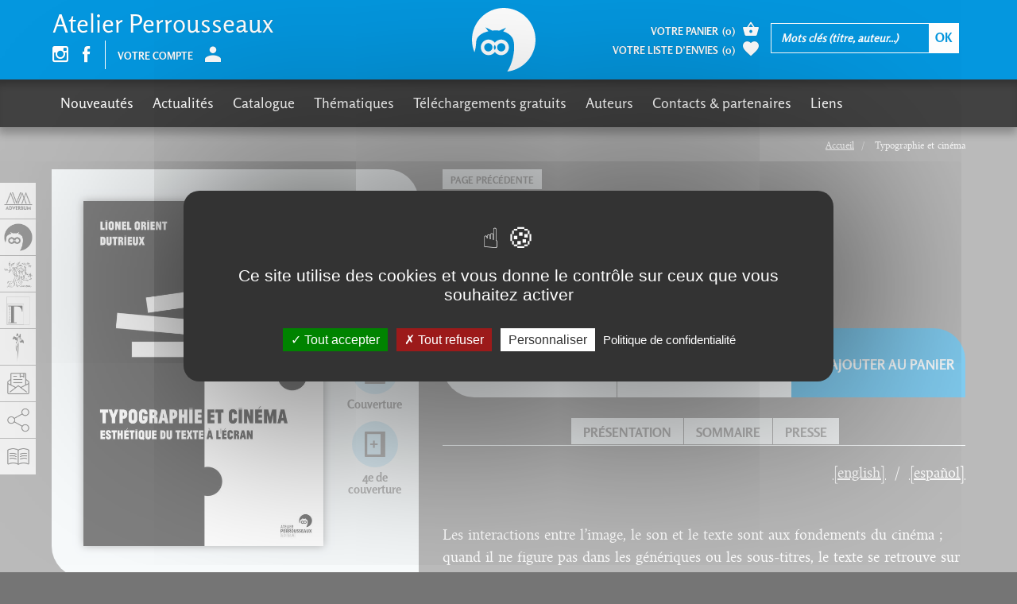

--- FILE ---
content_type: text/html; charset=utf-8
request_url: https://www.adverbum.fr/atelier-perrousseaux/lionel-orient-dutrieux/typographie-et-cinema_50cz46ju1epd.html
body_size: 16077
content:
<!DOCTYPE html>
<html lang="fr">
  <head>
    <meta charset="utf-8">
<title>Typographie et cinéma, Lionel Orient Dutrieux, Atelier Perrousseaux</title>
<meta http-equiv="X-UA-Compatible" content="IE=edge">
<meta name="viewport" content="width=device-width, initial-scale=1">

<meta name="facebook-domain-verification" content="uisvzlhgtg7q88ai0vzopjywn0b3g2" />
<meta name="google-site-verification" content="XiD2jwvrYCPJQ_nQQW3OsHj-KTs89XawhSpJNVUHFuw" />

<meta name="robots" content="index, follow" />
<meta name="keywords" content="adverbum, perrousseaux Histoire de l&#039;&eacute;criture Histoire typographique Typographie Livres Caract&egrave;res Polices de caract&egrave;res Mise en pages Impression Imprimerie Biblioth&egrave;ques Patrimoine &eacute;crit Beaux livres Code typographique Couleurs Image Texte" />
<meta name="description" content="Les interactions entre l&rsquo;image, le son et le texte sont aux fondements du cin&eacute;ma ; quand il ne figure pas dans les g&eacute;n&eacute;riques ou les sous-titres, le texte se retrouve sur les affiches et supports publicitaires. Le texte n&rsquo;est jamais seul : il est..." />
<meta property="og:title" content="Typographie et cin&eacute;ma, Lionel Orient Dutrieux" />
<meta property="og:description" content="Les interactions entre l&rsquo;image, le son et le texte sont aux fondements du cin&eacute;ma ; quand il ne figure pas dans les g&eacute;n&eacute;riques ou les sous-titres, le texte se retrouve sur les affiches et supports publicitaires. Le texte n&rsquo;est jamais seul : il est..." />
<meta property="og:image" content="https://www.adverbum.fr:443/csx/scripts/resizer.php?filename=T001%2FF0003%2F49%2F86%2F50cz46ju1epd&amp;mime=image%252Fjpeg&amp;originalname=couverture.jpg&amp;geometry=527x527%3E" />
<meta property="og:type" content="book" />
<meta property="book:isbn" content="978-2-911220-97-5" />


<meta property="fb:app_id" content="3211133445798177" />
<meta property="og:url" content="https://www.adverbum.fr" />
<meta property="og:type" content="website" />

<link rel="canonical" href="https://www.adverbum.fr:443/atelier-perrousseaux/lionel-orient-dutrieux/typographie-et-cinema-9782911220975_50cz46ju1epd.html" />

<base href="/" />
<link rel="apple-touch-icon" href="images/perrousseaux/apple-touch-icon.png">
<link rel="shortcut icon" href="images/perrousseaux/favicon.ico">

<script src="https://ajax.googleapis.com/ajax/libs/jquery/1.11.1/jquery.min.js"></script>
<script type="text/javascript" src="/csx/scripts/onejs.php?files=/csx/src/Core/public/generic.js:/csx/src/Core/public/generic8.js:"></script>

<link rel="stylesheet" type="text/css" href="/csx/scripts/onecss.php?minify=1&ts=20210921&files=/css/style-1cols.css:/css/styles-perrousseaux.css:/tzr/corail-responsive/js/ekko-lightbox/ekko-lightbox.min.css:/css/dev.css:" />

<script>
  var tarteaucitronCustomText = {
    "adblock": "Bonjour! Ce site joue la transparence et vous donne le choix des services tiers à activer.",
    "adblock_call": "Merci de désactiver votre adblocker pour commencer la personnalisation.",
    "reload": "Recharger la page",
    "alertBigScroll": "En continuant de défiler,",
    "alertBigClick": "En poursuivant votre navigation,",
    "alertBig": "vous acceptez l'utilisation de services tiers pouvant installer des cookies",
    "alertBigPrivacy": "Ce site utilise des cookies et vous donne le contrôle sur ceux que vous souhaitez activer",
    "alertSmall": "Gestion des services",
    "acceptAll": "Tout accepter",
    "personalize": "Personnaliser",
    "close": "Fermer",
    "privacyUrl": "Politique de confidentialité",
    "all": "Préférences pour tous les services",
    "info": "Protection de votre vie privée",
    "disclaimer": "En autorisant ces services tiers, vous acceptez le dépôt et la lecture de cookies et l'utilisation de technologies de suivi nécessaires à leur bon fonctionnement.",
    "allow": "Autoriser",
    "deny": "Interdire",
    "noCookie": "Ce service ne dépose aucun cookie.",
    "useCookie": "Ce service peut déposer",
    "useCookieCurrent": "Ce service a déposé",
    "useNoCookie": "Ce service n'a déposé aucun cookie.",
    "more": "En savoir plus",
    "source": "Voir le site officiel",
    "credit": "Gestion des cookies par tarteaucitron.js",
    "noServices": "Ce site n'utilise aucun cookie nécessitant votre consentement.",
    "toggleInfoBox": "Afficher/masquer les informations sur le stockage des cookies",
    "title": "Panneau de gestion des cookies",
    "cookieDetail": "Détail des cookies",
    "ourSite": "sur notre site",
    "newWindow": "(nouvelle fenêtre)",
    "allowAll": "Tout accepter",
    "denyAll": "Tout refuser",
    "fallback": "est désactivé.",
    "ads": {
      "title": "Régies publicitaires",
      "details": "Les régies publicitaires permettent de générer des revenus en commercialisant les espaces publicitaires du site."
    },
    "analytic": {
      "title": "Mesure d'audience",
      "details": "Les services de mesure d'audience permettent de générer des statistiques de fréquentation utiles à l'amélioration du site."
    },
    "social": {
      "title": "Réseaux sociaux",
      "details": "Les réseaux sociaux permettent d'améliorer la convivialité du site et aident à sa promotion via les partages."
    },
    "video": {
      "title": "Vidéos",
      "details": "Les services de partage de vidéo permettent d'enrichir le site de contenu multimédia et augmentent sa visibilité."
    },
    "comment": {
      "title": "Commentaires",
      "details": "Les gestionnaires de commentaires facilitent le dépôt de vos commentaires et luttent contre le spam."
    },
    "support": {
      "title": "Support",
      "details": "Les services de support vous permettent d'entrer en contact avec l'équipe du site et d'aider à son amélioration."
    },
    "api": {
      "title": "APIs",
      "details": "Les APIs permettent de charger des scripts : géolocalisation, moteurs de recherche, traductions, ..."
    },
    "other": {
      "title": "Autre",
      "details": "Services visant à afficher du contenu web."
    }
  };
</script>
<script src="/csx/VendorJS/node_modules/tarteaucitronjs/tarteaucitron.js"></script>
<script>tarteaucitron.init({
"privacyUrl": "/mentions-adverbum.html",
"hashtag": "#tarteaucitron",
"cookieName": "tarteaucitron",
"orientation": "middle",
"showAlertSmall": false,
"showIcon": false,
"iconPosition": "BottomRight",
"cookieslist": false,
"adblocker": false,
"AcceptAllCta": true,
"DenyAllCta": true,
"highPrivacy": true,
"handleBrowserDNTRequest": false,
"removeCredit": false,
"moreInfoLink": false,
"useExternalCss": false,
"readmoreLink": "",
"mandatory": true,
"closePopup": false,
});
</script>

  </head>
  <body class="alias-ouvrage-perrousseaux style-perrousseaux">
    <a id="top"></a>
    <div class="cv3-main container-fluid">
      <div class="row">
        <div class="col-md-12 hidden-xs hidden-sm">
  <div class="cv3-chemin clearfix">
    <ol class="breadcrumb" itemscope itemtype="https://schema.org/BreadcrumbList">
                         <li itemprop="itemListElement" itemscope itemtype="https://schema.org/ListItem">
            <a itemprop="item" title="Accueil" href="/home-perrousseaux.html">
			<span itemprop="name">Accueil</span>
			</a>
			<meta itemprop="position" content="1" />
          </li>
                                <li itemprop="itemListElement" itemscope itemtype="https://schema.org/ListItem">
		  <span itemprop="name">Typographie et cinéma</span>
		  <meta itemprop="position" content="2" />
		  </li>
                  </ol>
  </div>
</div>
        
        <article class="col-xs-12" role="main">
          <div id="tzr-page-content" class="tzr-page-content clearfix">
                            <div class="fiche">
  <div class="row">
    <div class="col-xs-12 col-md-7 pull-right">
      <ul class="social">
                        <li><a href="#" onClick="javascript:history.back();"> Page précédente</a></li>
              </ul>
      <h1>Typographie et cinéma</h1>
      <h2>Esthétique du texte à l'écran</h2>      <div class="auteur clearfix">
                <a href="/auteur/lionel-orient-dutrieux_50cz36opqanf.html?oidbook=T001:50cz46ju1epd">Lionel Orient Dutrieux <span class="glyphicon adico-add-circle"></span></a>
              </div>
    </div>
    <div class="col-xs-12 col-md-5">
      <div class="couverture clearfix">
                         

<picture><!--[if IE 9]><video style="display: none;"><![endif]--><source media="(min-width: 1200px)" srcset="/csx/scripts/resizer.php?filename=T001%2FF0003%2F49%2F86%2F50cz46ju1epd&amp;mime=image%252Fjpeg&amp;originalname=couverture.jpg&amp;geometry=585x%3E 1x, /csx/scripts/resizer.php?filename=T001%2FF0003%2F49%2F86%2F50cz46ju1epd&amp;mime=image%252Fjpeg&amp;originalname=couverture.jpg&amp;geometry=1170x%3E 2x"><source media="(min-width: 992px)" srcset="/csx/scripts/resizer.php?filename=T001%2FF0003%2F49%2F86%2F50cz46ju1epd&amp;mime=image%252Fjpeg&amp;originalname=couverture.jpg&amp;geometry=485x%3E 1x, /csx/scripts/resizer.php?filename=T001%2FF0003%2F49%2F86%2F50cz46ju1epd&amp;mime=image%252Fjpeg&amp;originalname=couverture.jpg&amp;geometry=970x%3E 2x"><source media="(min-width: 768px)" srcset="/csx/scripts/resizer.php?filename=T001%2FF0003%2F49%2F86%2F50cz46ju1epd&amp;mime=image%252Fjpeg&amp;originalname=couverture.jpg&amp;geometry=375x%3E 1x, /csx/scripts/resizer.php?filename=T001%2FF0003%2F49%2F86%2F50cz46ju1epd&amp;mime=image%252Fjpeg&amp;originalname=couverture.jpg&amp;geometry=750x%3E 2x"><source media="(min-width: 300px)" srcset="/csx/scripts/resizer.php?filename=T001%2FF0003%2F49%2F86%2F50cz46ju1epd&amp;mime=image%252Fjpeg&amp;originalname=couverture.jpg&amp;geometry=740x%3E 1x, /csx/scripts/resizer.php?filename=T001%2FF0003%2F49%2F86%2F50cz46ju1epd&amp;mime=image%252Fjpeg&amp;originalname=couverture.jpg&amp;geometry=1480x%3E 2x"><!--[if IE 9]></video><![endif]--><img class="img-responsive" src="/csx/scripts/resizer.php?filename=T001%2FF0003%2F49%2F86%2F50cz46ju1epd&amp;mime=image%252Fjpeg&amp;originalname=couverture.jpg&amp;geometry=320x%3E"  alt="image" title="" ></picture>

                


                <ul>
                    <li><a href="https://www.calameo.com/read/000219963dfefe538be0f" title="Typographie et cinéma" class="nyroModal" data-width="1000" data-height="700"><span class="glyphicon adico-calameo"></span><span class="glyphicon adico-label">Feuilleter</span></a></li>
                              <li><a href="/index.php?alias=ouvrage-perrousseaux&oidbook=T001:50cz46ju1epd&function=livreDetail&template=inc/rapport.html" title="16 x 23 cm" data-width="660" class="nyroModal"><span class="glyphicon adico-format"></span><span class="glyphicon adico-label">Format</span></a>
          </li>
                               <li><a href="/csx/scripts/resizer.php?filename=T001%2FF0003%2F49%2F86%2F50cz46ju1epd&amp;mime=image%252Fjpeg&amp;originalname=couverture.jpg&geometry=1200x%5E" title="Typographie et cinéma" class="nyroModal"><span class="glyphicon adico-couverture"></span><span class="glyphicon adico-label">Couverture</span></a></li>
                              <li><a href="/csx/scripts/resizer.php?filename=T001%2FF0005%2F49%2F86%2F50cz46ju1epd&amp;mime=image%252Fjpeg&amp;originalname=Typocine+cover+4.jpg&geometry=1200x%5E" title="Typographie et cinéma" class="nyroModal"><span class="glyphicon adico-couverture-4"></span><span class="glyphicon adico-label">4e de couverture</span></a></li>
                  </ul>
      </div>

      <div class="livre-plus clearfix">
        <div class="caracteristiques">
          <ul>
                                    <li>
              <strong>Thèmes :</strong>
                            <a href="                /index.php?alias=PerrousseauxMR&thema=T002:4j2mmcc185j6
                                ">Culture Typographique</a>                          </li>
                         <li><strong>Nombre de pages :</strong> 160</li>            <li><strong>Format :</strong> 16 x 23 cm</li>             <li><strong>ISBN</strong> : 978-2-911220-97-5</li>                        	    <!-- osouscr->raw : 2 -->
	    <!-- opromook->raw : 2 -->
	    <!-- promo :  -->
	    <!-- promottc : 0 -->
	    <!-- prixttc : 19,00 -->
                        <li><strong>Prix</strong> : 19,00&nbsp;&euro;</span></li>
          
                                      </ul>
      </div>
      <div class="version">
        <ul id="conteneurListeLiensEbook">
                              <li><a href=/atelier-perrousseaux/lionel-orient-dutrieux/ebook-typographie-et-cinema-9782911220982_53ghqtz6adye.html><span class="glyphicon adico-file-pdf"></span><span class="glyphicon adico-label">Ebook-PDF</span></a></li>
                                      </ul>
      </div>
    </div>
        <div class="calameo hidden-xs hidden-sm">
      <iframe class="iframeCalameo" src="//v.calameo.com/?bkcode=000219963dfefe538be0f&authid=&mode=mini&showsharemenu=false&clickto=embed&page=2&autoflip=2" width="100%" height="500" frameborder="0" scrolling="no" allowtransparency="" allowfullscreen=""></iframe>
    </div>
      </div>
  <div class="col-xs-12 col-md-7">
    <div class="fiche-content selection-item" data-oid="T001:50cz46ju1epd">
      <div class="achat clearfix">
                <div class="prix">Prix : <span>19,00&nbsp;&euro;</span></div>
                <div class="favoris">
          <a href="#" class="selection-add"><span class="glyphicon adico-favorite"></span>Ajouter à mes envies</a>
          <a href="#" class="selection-del"><span class="glyphicon adico-favorite"></span>Retirer de mes envies</a>
        </div>
                <div class="ajout-panier">
          <a href="#" class="addToCart"
            data-oid="T001:50cz46ju1epd"
            data-souscription=""
            data-datepublication="12/10/2015"
            data-title="Ajout au panier">
            <span class="glyphicon adico-basket"></span>
            Ajouter au panier          </a>
        </div>
              </div>

                  <ul class="ancres always-open hidden-sm hidden-xs">
                <li><a role="button" data-toggle="collapse" data-parent="#accordion" href="javascript:;" data-target="#collapseOne" aria-expanded="true" aria-controls="collapseOne">Présentation</a></li>
                                <li><a role="button" data-toggle="collapse" data-parent="#accordion" href="javascript:;" data-target="#collapseTwo" aria-expanded="false" aria-controls="collapseTwo">Sommaire</a></li>
                                                <li><a role="button" data-toggle="collapse" data-parent="#accordion" href="javascript:;" data-target="#collapseThree" aria-expanded="false" aria-controls="collapseThree">Presse</a></li>
              </ul>
      <div class="panel-group" id="accordion" role="tablist" aria-multiselectable="true">
                <div class="panel panel-default">
          <div class="panel-heading hidden-lg hidden-md" role="tab" id="headingOne">
            <h4 class="panel-title">
              <a role="button" data-toggle="collapse" href="javascript:void(0)" data-target="#collapseOne,#frenchDescPart" aria-expanded="true" aria-controls="collapseOne">
                Présentation
              </a>
            </h4>
          </div>
          <div id="collapseOne" class="panel-collapse collapse in" role="tabpanel" aria-labelledby="headingOne">
            <ul class="language-switcher">
               
                                           
              <li><a href="#englishDescPart" data-toggle="tab">[english]</a></li>
                                          <li><a href="#spanishDescPart" data-toggle="tab">[español]</a></li>
                          </ul>
            <div class="panel-body tab-content">
              <div id="frenchDescPart" class="tab-pane active" role="tabpanel">
                <p><p>
  Les interactions entre l’image, le son et le texte sont aux fondements du cinéma ; quand il ne figure pas dans les génériques ou les sous-titres, le texte se retrouve sur les affiches et supports publicitaires. Le texte n’est jamais seul : il est toujours accompagné d’une forme qui l’insère dans une culture, une société, une histoire. Le type de caractère, son mouvement et son emplacement à l’écran participent au sens : ils véhiculent une signification ajoutée. Trop souvent déconsidéré – parce que mal compris – le choix d’une typographie a une influence sur l’ensemble de la forme filmique et au-delà du cadre purement cinématographique.<br />
  Cet ouvrage s’intéresse aux caractéristiques de l’écrit, à ses rôles au centre de l’écran, et l’aborde avec un double regard, celui de sa forme (la typographie) et de son média (le cinéma). Typographie et cinéma présente un aperçu des possibilités et des contraintes du média. Il s’adresse au cinéaste désirant approfondir l’usage de l’écrit à l’écran, et au graphiste intéressé par le cinéma.
</p>
<p>
  Lionel Orient Dutrieux est graphiste et monteur travaillant à Bruxelles. Après des études en Arts et sciences de la communication à l’Université de Liège, il a suivi une formation de monteur à l’Institut national supérieur des arts du spectacle et des techniques de diffusion (INSAS). Aujourd’hui, il est assistant au centre montage de l’INSAS et crée, par ailleurs, outre des génériques et des logotypes, des films documentaires. Typographie et cinéma est son premier ouvrage, adapté de son mémoire de fin d’études.
</p>
<p>
  Préface de Michel Chion<br />
  Avant-propos de Jérôme Lasserre
</p>
<p>
  <strong><em>Recommandé par Etapes Magazine</em></strong>
</p>
<hr />
<p>
   
</p>
<div class="tumblr-post" data-did="9cb01604dfa46f9b72886c19ecf44cf6775821b2" data-href="https://embed.tumblr.com/embed/post/VzckhUjh_RcaGYmJmmTqLQ/689559860577288192">
  <a href="https://atelierperrousseaux-blog.tumblr.com/post/689559860577288192/typographie-et-cin%C3%A9ma-esth%C3%A9tique-du-texte-%C3%A0">https://atelierperrousseaux-blog.tumblr.com/post/689559860577288192/typographie-et-cin%C3%A9ma-esth%C3%A9tique-du-texte-%C3%A0</a>
</div>
<script async="async" src="https://assets.tumblr.com/post.js"></script></p>              </div>
                            <div id="englishDescPart" class="tab-pane">  
                <p><p>
  Typography and Cinema<br />
  The Aesthetics of Text on Screen
</p>
<p>
  Interactions between sound and text are the basis of cinema.  Text appears in the credits as well as in the subtitles, but also on posters and other advertising media. Text never appears in the absolute: rather, it always comes in a form that is shaped by a culture, a society, or a story. The type of character, its movement and where it appears on the screen all participate in its meaning: they give it added significance.  Very often disregarded – due to lack of understanding – the choice of typography has an influence on the film's overall style, beyond its purely cinematic nature. 
</p>
<p>
  This book deals with the characteristics of writing, with its roles on the screen, and approaches it from two aspects, the shape (typography) and the media (cinema.)  Typography and Cinema offers an overview of the possibilities and constraints of the media. It is meant for filmmakers who wish to expand their handling of text on the screen, and for graphic designers who are interested in the cinema.
</p>
<p>
  Lionel Orient Dutrieux, graphic artist and film editor, works in Brussels. After having completed studies in the Arts and Sciences of Communication at the University of Liege, he trained as a film editor at the National Film School of Belgium or INSAS (the National Superior Institute of the Arts and Performing Arts and Distribution Techniques). Today, he is an assistant  at the INSAS film editing center and, beside creating credits and logotypes, he also creates documentary films. Typography and Cinema is his first book, adapted from his Master's Thesis.
</p>
<p>
  Preface by Michel Chion<br />
  Foreword by Jerome Lasserre
</p></p>
              </div>
                                          <div id="spanishDescPart" class="tab-pane">
                <p><p>
  Tipografía y cine<br />
  Estética del texto en la pantalla
</p>
<p>
  Las interacciones entre la imagen, el sonido y el texto forman parte de las bases del cine; cuando el texto no figura en los créditos o los subtítulos, aparece en anuncios y soportes publicitarios. El texto nunca está solo: siempre aparece acompañado de una forma que lo integra en una cultura, una sociedad, una historia. La fuente, su movimiento y su situación en la pantalla le dan sentido: vehiculan un significado añadido. Se ha descuidado con frecuencia, por falta de conocimiento, que la elección de una tipografía influye en el conjunto de la forma fílmica y supera el marco meramente cinematográfico.<br />
  Esta obra se interesa en las características de la escritura, su papel en el centro de la pantalla, y aborda la cuestión con un doble enfoque: la forma (la tipografía) y el medio (el cine). Typographie et cinéma presenta una perspectiva de las posibilidades y requisitos del medio. Se dirige al cineasta que desee profundizar el uso de la escritura en la pantalla, y al grafista interesado en el cine.
</p>
<p>
  Grafista y montador, Lionel Orient Dutrieux trabaja en Bruselas. Después de estudiar Artes y Ciencias de la Comunicación en la Universidad de Lieja, siguió una formación de montador en el Instituto Nacional Superior de Artes del Espectáculo y Técnicas de Difusión (INSAS). Actualmente es asistente en el centro de montaje del INSAS y autor de créditos, logotipos y films documentales. Typographie et cinéma es su primera obra, adaptada de su memoria de fin de carrera.
</p>
<p>
  Prefacio de Michel Chion<br />
  Prólogo de Jérôme Lasserre
</p></p>
              </div>
                          </div>
          </div>
        </div>
                        <div class="panel panel-default">
          <div class="panel-heading hidden-lg hidden-md" role="tab" id="headingTwo">
            <h4 class="panel-title">
              <a class="collapsed" role="button" data-toggle="collapse" data-target="#collapseTwo" href="javascript:void(0)" aria-expanded="false" aria-controls="collapseTwo">
                Sommaire
              </a>
            </h4>
          </div>
          <div id="collapseTwo" class="panel-collapse collapse" role="tabpanel" aria-labelledby="headingTwo">
            <div class="panel-body">
              <p><p>
  Préface, avant-propos, Introduction
</p>
<p>
  La typographie, de la page à l’écran<br />
  Les mots et les images<br />
  La photographie et le cinéma<br />
  Hors de la page
</p>
<p>
  Le signal textuel<br />
  Média et signal<br />
  Interactions
</p>
<p>
  Caractéristiques et rôles du flux textuel<br />
  L’écrit est atemporel<br />
  L’écrit est linéaire<br />
  Rôle transcodique<br />
  Rôle séquentiel<br />
  Rôle nominatif<br />
  Rôle indexical<br />
  Rôle connotatif
</p>
<p>
  La typographie sur grand écran<br />
  Les choix et les contraintes<br />
  Diégese et exactitude<br />
  Mouvements
</p>
<p>
  Le contexte externe<br />
  L’art du générique<br />
  Publicité, affiches et bandes-annonces<br />
  Concurrence et cohérence
</p>
<p>
  Liste de titres de films &amp; leurs typographies
</p>
<p>
  Notes
</p>
<p>
  Bibliographie<br />
  Livres<br />
  Articles<br />
  Sites web
</p>
<p>
  RemerciementsPréface, avant-propos, Introduction
</p>
<p>
  La typographie, de la page à l’écran<br />
  Les mots et les images<br />
  La photographie et le cinéma<br />
  Hors de la page
</p>
<p>
  Le signal textuel<br />
  Média et signal<br />
  Interactions
</p>
<p>
  Caractéristiques et rôles du flux textuel<br />
  L’écrit est atemporel<br />
  L’écrit est linéaire<br />
  Rôle transcodique<br />
  Rôle séquentiel<br />
  Rôle nominatif<br />
  Rôle indexical<br />
  Rôle connotatif
</p>
<p>
  La typographie sur grand écran<br />
  Les choix et les contraintes<br />
  Diégese et exactitude<br />
  Mouvements
</p>
<p>
  Le contexte externe<br />
  L’art du générique<br />
  Publicité, affiches et bandes-annonces<br />
  Concurrence et cohérence
</p>
<p>
  Liste de titres de films &amp; leurs typographies
</p>
<p>
  Notes
</p>
<p>
  Bibliographie<br />
  Livres<br />
  Articles<br />
  Sites web
</p>
<p>
  Remerciements
</p></p>
            </div>
          </div>
        </div>
                        <div class="panel panel-default">
          <div class="panel-heading hidden-lg hidden-md" role="tab" id="headingThree">
            <h4 class="panel-title">
              <a class="collapsed" role="button" data-toggle="collapse" data-target="#collapseThree" aria-expanded="false" href="javascript:void(0)" aria-controls="collapseThree">
                Presse
              </a>
            </h4>
          </div>
          <div id="collapseThree" class="panel-collapse collapse" role="tabpanel" aria-labelledby="headingThree">
            <div class="panel-body">
              <div class="row">
                <!-- contante $pageType general, livre, auteur -->
<!-- si general, ajout en bas de blocs liens, auteurs, livres -->
<!-- si livre, ajout sous le titre des auteurs  -->
<!-- si auteur, ajout sous le titre des livres  -->
<div class="col-xs-12 col-sm-4 col-md-3 col-lg-4 press-liste">
  <span class="press-img">
    <span class="press-img-center"></span>
        <picture><!--[if IE 9]><video style="display: none;"><![endif]--><source media="(min-width: 1200px)" srcset="/csx/scripts/resizer.php?filename=T022%2FFILES%2Fa5%2Ff1%2F54ck6rdgkatj&amp;mime=image%252Fjpeg&amp;originalname=Slate.jpg&amp;geometry=585x%3E 1x, /csx/scripts/resizer.php?filename=T022%2FFILES%2Fa5%2Ff1%2F54ck6rdgkatj&amp;mime=image%252Fjpeg&amp;originalname=Slate.jpg&amp;geometry=1170x%3E 2x"><source media="(min-width: 992px)" srcset="/csx/scripts/resizer.php?filename=T022%2FFILES%2Fa5%2Ff1%2F54ck6rdgkatj&amp;mime=image%252Fjpeg&amp;originalname=Slate.jpg&amp;geometry=485x%3E 1x, /csx/scripts/resizer.php?filename=T022%2FFILES%2Fa5%2Ff1%2F54ck6rdgkatj&amp;mime=image%252Fjpeg&amp;originalname=Slate.jpg&amp;geometry=970x%3E 2x"><source media="(min-width: 768px)" srcset="/csx/scripts/resizer.php?filename=T022%2FFILES%2Fa5%2Ff1%2F54ck6rdgkatj&amp;mime=image%252Fjpeg&amp;originalname=Slate.jpg&amp;geometry=375x%3E 1x, /csx/scripts/resizer.php?filename=T022%2FFILES%2Fa5%2Ff1%2F54ck6rdgkatj&amp;mime=image%252Fjpeg&amp;originalname=Slate.jpg&amp;geometry=750x%3E 2x"><source media="(min-width: 300px)" srcset="/csx/scripts/resizer.php?filename=T022%2FFILES%2Fa5%2Ff1%2F54ck6rdgkatj&amp;mime=image%252Fjpeg&amp;originalname=Slate.jpg&amp;geometry=740x%3E 1x, /csx/scripts/resizer.php?filename=T022%2FFILES%2Fa5%2Ff1%2F54ck6rdgkatj&amp;mime=image%252Fjpeg&amp;originalname=Slate.jpg&amp;geometry=1480x%3E 2x"><!--[if IE 9]></video><![endif]--><img class="img-responsive" src="/csx/scripts/resizer.php?filename=T022%2FFILES%2Fa5%2Ff1%2F54ck6rdgkatj&amp;mime=image%252Fjpeg&amp;originalname=Slate.jpg&amp;geometry=320x%3E"  alt="image" title="" ></picture>
      </span>
  <span class="titre">Slate.fr</span>
    <span class="date">Rédigé le Mardi  6  octobre 2015</span>
  
        <a class="nyroModal"  title="Slate.fr" href="#modal0" data-element="#modal0">
    <span class="lien"><span class="glyphicon adico-add"></span></span>
  </a>
  <div id="modal0"  class="activemodal" style="display:none;">
    <div class="cv3-imagetxt clearfix">
            <picture><!--[if IE 9]><video style="display: none;"><![endif]--><source media="(min-width: 1200px)" srcset="/csx/scripts/resizer.php?filename=T022%2FFILES%2Fa5%2Ff1%2F54ck6rdgkatj&amp;mime=image%252Fjpeg&amp;originalname=Slate.jpg&amp;geometry=585x%3E 1x, /csx/scripts/resizer.php?filename=T022%2FFILES%2Fa5%2Ff1%2F54ck6rdgkatj&amp;mime=image%252Fjpeg&amp;originalname=Slate.jpg&amp;geometry=1170x%3E 2x"><source media="(min-width: 992px)" srcset="/csx/scripts/resizer.php?filename=T022%2FFILES%2Fa5%2Ff1%2F54ck6rdgkatj&amp;mime=image%252Fjpeg&amp;originalname=Slate.jpg&amp;geometry=485x%3E 1x, /csx/scripts/resizer.php?filename=T022%2FFILES%2Fa5%2Ff1%2F54ck6rdgkatj&amp;mime=image%252Fjpeg&amp;originalname=Slate.jpg&amp;geometry=970x%3E 2x"><source media="(min-width: 768px)" srcset="/csx/scripts/resizer.php?filename=T022%2FFILES%2Fa5%2Ff1%2F54ck6rdgkatj&amp;mime=image%252Fjpeg&amp;originalname=Slate.jpg&amp;geometry=375x%3E 1x, /csx/scripts/resizer.php?filename=T022%2FFILES%2Fa5%2Ff1%2F54ck6rdgkatj&amp;mime=image%252Fjpeg&amp;originalname=Slate.jpg&amp;geometry=750x%3E 2x"><source media="(min-width: 300px)" srcset="/csx/scripts/resizer.php?filename=T022%2FFILES%2Fa5%2Ff1%2F54ck6rdgkatj&amp;mime=image%252Fjpeg&amp;originalname=Slate.jpg&amp;geometry=740x%3E 1x, /csx/scripts/resizer.php?filename=T022%2FFILES%2Fa5%2Ff1%2F54ck6rdgkatj&amp;mime=image%252Fjpeg&amp;originalname=Slate.jpg&amp;geometry=1480x%3E 2x"><!--[if IE 9]></video><![endif]--><img class="img-responsive" src="/csx/scripts/resizer.php?filename=T022%2FFILES%2Fa5%2Ff1%2F54ck6rdgkatj&amp;mime=image%252Fjpeg&amp;originalname=Slate.jpg&amp;geometry=320x%3E"  alt="image" title="" ></picture>
                  <h2>Slate.fr</h2>
                  <span class="resume"><p>
  <strong>Envie de faire vos propres affiches de films? Voici les typographies qu’il vous faut</strong>
</p>
<p>
  <strong>Vous n’aurez plus aucune excuse pour rater vos montages photo.</strong>
</p>
<p>
  Tout fan de cinéma a déjà songé à détourner l’affiche de son film préféré pour y ajouter son visage, ou imaginer un autre titre qui inclurait des jeux de mots souvent douteux. Seul problème, il est souvent difficile de retrouver avec exactitude le nom de la police utilisée par les graphistes en charge de l’affiche.
</p>
<p>
  C’est là qu’intervient Lionel Orient Dutrieux, graphiste et monteur bruxellois. Il vient de publier chez Atelier Perrousseaux le livre Typographie et cinéma: Esthétique du texte à l'écran, dans lequel il analyse l’art de la typographie sur les affiches de films et leurs produits dérivés, ainsi que le supplément culturel qu’elle apporte au film.
</p>
<p>
  Sur le site Typocine.com, il propose ainsi de retrouver le nom des polices utilisées dans quelques-uns des plus grands chefs-d’œuvre du cinéma. On apprend par exemple que le générique de 2001: l’odyssée de l’espace a été créé avec la police très connue Gill Sans, que la police de Psychose s’appelle Venus, ou encore que le lettrage de Mon Oncle, de Jacques Tati, sera impossible à reproduire tant il semble avoir été fait à la main et de manière aléatoire.
</p>
<p>
  Un certain nombre de police sont payantes, mais d'autres sont très répandues, à tel point qu'il ne nous viendrait jamais à l'idée de les utiliser dans la vie de tous les jours. Donc s’il vous prend l’envie de réaliser vous-même des détournements d’affiche de films pour une occasion particulière (mariages, anniversaires, pots de départ ou tout simplement pour l’amour du lulz), voici quelques exemples avec des polices déjà disponibles sur votre ordinateur, reprenant ici des titres d’articles de Slate.fr (la suite sur Stale.fr).
</p></span>
                              <h5 class="border-top-link-modal">Auteur  associé :</h5>
            <p class="resume">
                <a href="/auteur/lionel-orient-dutrieux_50cz36opqanf.html">Lionel Orient Dutrieux</a><br/>
              </p>
                </div>
  </div>
</div>


<div class="col-xs-12 col-sm-4 col-md-3 col-lg-4 press-liste">
  <span class="press-img">
    <span class="press-img-center"></span>
        <picture><!--[if IE 9]><video style="display: none;"><![endif]--><source media="(min-width: 1200px)" srcset="/csx/scripts/resizer.php?filename=T022%2FFILES%2Fc3%2F23%2F54ck5ixm5mdc&amp;mime=image%252Fjpeg&amp;originalname=%C3%A9tapes.jpg&amp;geometry=585x%3E 1x, /csx/scripts/resizer.php?filename=T022%2FFILES%2Fc3%2F23%2F54ck5ixm5mdc&amp;mime=image%252Fjpeg&amp;originalname=%C3%A9tapes.jpg&amp;geometry=1170x%3E 2x"><source media="(min-width: 992px)" srcset="/csx/scripts/resizer.php?filename=T022%2FFILES%2Fc3%2F23%2F54ck5ixm5mdc&amp;mime=image%252Fjpeg&amp;originalname=%C3%A9tapes.jpg&amp;geometry=485x%3E 1x, /csx/scripts/resizer.php?filename=T022%2FFILES%2Fc3%2F23%2F54ck5ixm5mdc&amp;mime=image%252Fjpeg&amp;originalname=%C3%A9tapes.jpg&amp;geometry=970x%3E 2x"><source media="(min-width: 768px)" srcset="/csx/scripts/resizer.php?filename=T022%2FFILES%2Fc3%2F23%2F54ck5ixm5mdc&amp;mime=image%252Fjpeg&amp;originalname=%C3%A9tapes.jpg&amp;geometry=375x%3E 1x, /csx/scripts/resizer.php?filename=T022%2FFILES%2Fc3%2F23%2F54ck5ixm5mdc&amp;mime=image%252Fjpeg&amp;originalname=%C3%A9tapes.jpg&amp;geometry=750x%3E 2x"><source media="(min-width: 300px)" srcset="/csx/scripts/resizer.php?filename=T022%2FFILES%2Fc3%2F23%2F54ck5ixm5mdc&amp;mime=image%252Fjpeg&amp;originalname=%C3%A9tapes.jpg&amp;geometry=740x%3E 1x, /csx/scripts/resizer.php?filename=T022%2FFILES%2Fc3%2F23%2F54ck5ixm5mdc&amp;mime=image%252Fjpeg&amp;originalname=%C3%A9tapes.jpg&amp;geometry=1480x%3E 2x"><!--[if IE 9]></video><![endif]--><img class="img-responsive" src="/csx/scripts/resizer.php?filename=T022%2FFILES%2Fc3%2F23%2F54ck5ixm5mdc&amp;mime=image%252Fjpeg&amp;originalname=%C3%A9tapes.jpg&amp;geometry=320x%3E"  alt="image" title="" ></picture>
      </span>
  <span class="titre">étapes.com</span>
    <span class="date">Rédigé le Mardi  6  octobre 2015</span>
  
        <a class="nyroModal"  title="étapes.com" href="#modal1" data-element="#modal1">
    <span class="lien"><span class="glyphicon adico-add"></span></span>
  </a>
  <div id="modal1"  class="activemodal" style="display:none;">
    <div class="cv3-imagetxt clearfix">
            <picture><!--[if IE 9]><video style="display: none;"><![endif]--><source media="(min-width: 1200px)" srcset="/csx/scripts/resizer.php?filename=T022%2FFILES%2Fc3%2F23%2F54ck5ixm5mdc&amp;mime=image%252Fjpeg&amp;originalname=%C3%A9tapes.jpg&amp;geometry=585x%3E 1x, /csx/scripts/resizer.php?filename=T022%2FFILES%2Fc3%2F23%2F54ck5ixm5mdc&amp;mime=image%252Fjpeg&amp;originalname=%C3%A9tapes.jpg&amp;geometry=1170x%3E 2x"><source media="(min-width: 992px)" srcset="/csx/scripts/resizer.php?filename=T022%2FFILES%2Fc3%2F23%2F54ck5ixm5mdc&amp;mime=image%252Fjpeg&amp;originalname=%C3%A9tapes.jpg&amp;geometry=485x%3E 1x, /csx/scripts/resizer.php?filename=T022%2FFILES%2Fc3%2F23%2F54ck5ixm5mdc&amp;mime=image%252Fjpeg&amp;originalname=%C3%A9tapes.jpg&amp;geometry=970x%3E 2x"><source media="(min-width: 768px)" srcset="/csx/scripts/resizer.php?filename=T022%2FFILES%2Fc3%2F23%2F54ck5ixm5mdc&amp;mime=image%252Fjpeg&amp;originalname=%C3%A9tapes.jpg&amp;geometry=375x%3E 1x, /csx/scripts/resizer.php?filename=T022%2FFILES%2Fc3%2F23%2F54ck5ixm5mdc&amp;mime=image%252Fjpeg&amp;originalname=%C3%A9tapes.jpg&amp;geometry=750x%3E 2x"><source media="(min-width: 300px)" srcset="/csx/scripts/resizer.php?filename=T022%2FFILES%2Fc3%2F23%2F54ck5ixm5mdc&amp;mime=image%252Fjpeg&amp;originalname=%C3%A9tapes.jpg&amp;geometry=740x%3E 1x, /csx/scripts/resizer.php?filename=T022%2FFILES%2Fc3%2F23%2F54ck5ixm5mdc&amp;mime=image%252Fjpeg&amp;originalname=%C3%A9tapes.jpg&amp;geometry=1480x%3E 2x"><!--[if IE 9]></video><![endif]--><img class="img-responsive" src="/csx/scripts/resizer.php?filename=T022%2FFILES%2Fc3%2F23%2F54ck5ixm5mdc&amp;mime=image%252Fjpeg&amp;originalname=%C3%A9tapes.jpg&amp;geometry=320x%3E"  alt="image" title="" ></picture>
                  <h2>étapes.com</h2>
                  <span class="resume"><p>
  Depuis la rentrée, les nouveautés dans le monde de la typo défilent et l'ouvrage 365 Typo que nous proposons s'entoure de plein de petits amis.
</p>
<p>
  Deux surprises pour le prix d'une, les passionnés de typographie et du 7e art, peuvent être ravis, car Lionel Dutrieux leur a concocté un livre singulier qui offre un point de vue original sur l'apport de la forme du texte au cinéma et, pour accompagner ce travail, il a lancé Typocine.com, une base de données des typographies du grand écran, ouverte et collaborative.<br />
  Avec ce livre, l'auteur s'intéresse aux rôles et caractéristiques du flux textuel, ainsi qu'aux conditions culturelles et techniques de l'usage du texte à l'écran.
</p></span>
                              <h5 class="border-top-link-modal">Auteur  associé :</h5>
            <p class="resume">
                <a href="/auteur/lionel-orient-dutrieux_50cz36opqanf.html">Lionel Orient Dutrieux</a><br/>
              </p>
                </div>
  </div>
</div>


              </div>
            </div>
          </div>
        </div>
                                              </div>
          </div>
  </div>
</div>
   </div>
 </div>
 <!-- /fiche -->
 <script>
   jQuery(function($) {
     //embelissement
     if ($('#conteneurListeLiensEbook').children().size() == 0){
       $('#conteneurListeLiensEbook').parent().css('visibility', 'hidden');
     }

     // Mémorise les derniers ouvrages visités
     var ouvragesVisites = Cookies.getJSON('ouvragesVisites') || [];
     var index = ouvragesVisites.indexOf('T001:50cz46ju1epd');
     if (-1 !== index)
       ouvragesVisites.splice(index, 1);
     ouvragesVisites.push('T001:50cz46ju1epd');
     Cookies.set('ouvragesVisites', ouvragesVisites);

   });
 </script>

  
                              <div id="last-visited-books-wrapper"></div>
<script type="text/javascript">
jQuery(function($){
  $.ajax('/index.php?', {
    data: {
      function: 'void',
      template: 'inc/last-visited-books.html',
      oid: 'T001:50cz46ju1epd', // Si le livre est en cours d'affichage
      nocache: 1, // Normalement pas nécessaire en AJAX sur ce site mais on sait jamais
    },
    success: function(html) {
      $('#last-visited-books-wrapper').html(html);
    }
  });
});
</script>
          </div><!-- /tzr-page-content -->
        </article>
      </div><!-- /row -->
    </div><!-- /cv3-main -->

        
<!-- si un jour on a besoin de limiter le nombre de livres a afficher + ajouter un break sur la boucle -->
<!-- a quel intervalle on coupe -->

<!-- nouvel element item  -->


   

<div class="footer-slide slider_4cols">
  <div id="carousel-4cols" class="carousel slide" data-ride="carousel">
    <div class="carousel-titre">Livres associés</div>
    <!-- Wrapper for slides -->
    <div class="carousel-inner">
                                 <div class="item active">
         
       <div class="slider-content">
         <a href="/atelier-perrousseaux/david-rault/guide-pratique-de-choix-typographique_6lkksszthj8.html">
            <span class="slider-img">
                            <span class="slider-img-center"></span>
                            <img class="img-responsive fade" src="/csx/scripts/resizer.php?filename=T001%2FF0003%2Fd6%2Ffe%2F6lkksszthj8&amp;mime=image%252Fjpeg&amp;originalname=GPCT+3.jpg&geometry=190x%3E" alt="Guide pratique de choix typographique">
                          </span>
            <span class="slider-txt">
              <span class="titre">Guide pratique de choix typographique</span>

              <span class="auteur">
                                  David Rault <br>
                              </span>

	      
            </span>
          </a>
        </div>
      
          
                       
       <div class="slider-content">
         <a href="/atelier-perrousseaux/yves-perrousseaux/histoire-de-l-ecriture-typographique-le-xviiie-siecle-i-ii_2phys0z2dfg1t74h8cgj59l528.html">
            <span class="slider-img">
                            <span class="slider-img-center"></span>
                            <img class="img-responsive fade" src="/csx/scripts/resizer.php?filename=T001%2FF0003%2Fa5%2F64%2F2phys0z2dfg1t74h8cgj59l528&amp;mime=image%252Fjpeg&amp;originalname=couv+du+volume+2.jpg&geometry=190x%3E" alt="Histoire de l&#039;écriture typographique, le XVIIIe siècle, I/II">
                          </span>
            <span class="slider-txt">
              <span class="titre">Histoire de l'écriture typographique, le XVIIIe siècle, I/II</span>

              <span class="auteur">
                                  Yves Perrousseaux <br>
                              </span>

	      
            </span>
          </a>
        </div>
      
          
                       
       <div class="slider-content">
         <a href="/atelier-perrousseaux/herman-lampaert/chronique-de-la-forme_ecc7fb87fc32cb5411bb9bab613db482.html">
            <span class="slider-img">
                            <span class="slider-img-center"></span>
                            <img class="img-responsive fade" src="/csx/scripts/resizer.php?filename=T001%2FF0003%2F14%2F2f%2Fecc7fb87fc32cb5411bb9bab613db482&amp;mime=image%252Fjpeg&amp;originalname=Chronique-couv.jpg&geometry=190x%3E" alt="Chronique de la forme">
                          </span>
            <span class="slider-txt">
              <span class="titre">Chronique de la forme</span>

              <span class="auteur">
                                  Herman Lampaert <br>
                              </span>

	      
            </span>
          </a>
        </div>
      
          
                        <!-- nouvel element item  -->
          
                 
       <div class="slider-content">
         <a href="/atelier-perrousseaux/frank-adebiaye-suzanne-cardinal/francois-boltana_4klp11wohike.html">
            <span class="slider-img">
                            <span class="slider-img-center"></span>
                            <img class="img-responsive fade" src="/csx/scripts/resizer.php?filename=T001%2FF0003%2F6d%2F40%2F4klp11wohike&amp;mime=image%252Fjpeg&amp;originalname=couverture+Boltana.jpg&geometry=190x%3E" alt="François Boltana">
                          </span>
            <span class="slider-txt">
              <span class="titre">François Boltana</span>

              <span class="auteur">
                                  Frank Adebiaye <br>
                                  Suzanne Cardinal <br>
                              </span>

	      
            </span>
          </a>
        </div>
      
                   </div>
          
                                 <div class="item">
         
       <div class="slider-content">
         <a href="/atelier-perrousseaux/pierre-duplan/le-langage-des-images_4ituxxcbmo4y.html">
            <span class="slider-img">
                            <span class="slider-img-center"></span>
                            <img class="img-responsive fade" src="/csx/scripts/resizer.php?filename=T001%2FF0003%2F5d%2Ff1%2F4ituxxcbmo4y&amp;mime=image%252Fjpeg&amp;originalname=duplan+1.jpg&geometry=190x%3E" alt="Le langage des images">
                          </span>
            <span class="slider-txt">
              <span class="titre">Le langage des images</span>

              <span class="auteur">
                                  Pierre Duplan <br>
                              </span>

	      
            </span>
          </a>
        </div>
      
          
                       
       <div class="slider-content">
         <a href="/atelier-perrousseaux/jacques-andre-christian-laucou/histoire-de-l-ecriture-typographique-le-xixe-siecle-francais_goob2cjflz4.html">
            <span class="slider-img">
                            <span class="slider-img-center"></span>
                            <img class="img-responsive fade" src="/csx/scripts/resizer.php?filename=T001%2FF0003%2Ff6%2Ffb%2Fgoob2cjflz4&amp;mime=image%252Fjpeg&amp;originalname=Histoire+ecriture+typo+XIX.jpg&geometry=190x%3E" alt="Histoire de l&#039;écriture typographique : Le XIXe siècle français">
                          </span>
            <span class="slider-txt">
              <span class="titre">Histoire de l'écriture typographique : Le XIXe siècle français</span>

              <span class="auteur">
                                  Jacques André <br>
                                  Christian Laucou <br>
                              </span>

	      
            </span>
          </a>
        </div>
      
          
                       
       <div class="slider-content">
         <a href="/atelier-perrousseaux/jean-alessandrini/codex-1980_1tp5kt9aoj1h.html">
            <span class="slider-img">
                            <span class="slider-img-center"></span>
                            <img class="img-responsive fade" src="/csx/scripts/resizer.php?filename=T001%2FF0003%2Fc9%2Fb1%2F1tp5kt9aoj1h&amp;mime=image%252Fjpeg&amp;originalname=codex.jpg&geometry=190x%3E" alt="Codex 1980">
                          </span>
            <span class="slider-txt">
              <span class="titre">Codex 1980</span>

              <span class="auteur">
                                  Jean Alessandrini <br>
                              </span>

	      
            </span>
          </a>
        </div>
      
          
                        <!-- nouvel element item  -->
          
                 
       <div class="slider-content">
         <a href="/atelier-perrousseaux/seyhan-argun-hugo-blanchet-juliette-cazes/abecedaire-illustre-des-mots-de-la-fin_agi5z58ue01l.html">
            <span class="slider-img">
                            <span class="slider-img-center"></span>
                            <img class="img-responsive fade" src="/csx/scripts/resizer.php?filename=T001%2FF0003%2Fa1%2F7b%2Fagi5z58ue01l&amp;mime=image%252Fpng&amp;originalname=Abecedaire+des+mots+de+la+fin.png&geometry=190x%3E" alt="Abécédaire illustré des mots de la fin">
                          </span>
            <span class="slider-txt">
              <span class="titre">Abécédaire illustré des mots de la fin</span>

              <span class="auteur">
                                  Seyhan Argun <br>
                                  Hugo Blanchet <br>
                                  Juliette Cazes <br>
                              </span>

	      
            </span>
          </a>
        </div>
      
                   </div>
          
                                 <div class="item">
         
       <div class="slider-content">
         <a href="/atelier-perrousseaux/david-rault/roger-excoffon_4itkob6k386b.html">
            <span class="slider-img">
                            <span class="slider-img-center"></span>
                            <img class="img-responsive fade" src="/csx/scripts/resizer.php?filename=T001%2FF0003%2F3f%2Fd1%2F4itkob6k386b&amp;mime=image%252Fjpeg&amp;originalname=couverture+excoffon.jpg&geometry=190x%3E" alt="Roger Excoffon">
                          </span>
            <span class="slider-txt">
              <span class="titre">Roger Excoffon</span>

              <span class="auteur">
                                  David Rault <br>
                              </span>

	      
            </span>
          </a>
        </div>
      
          
                       
       <div class="slider-content">
         <a href="/atelier-perrousseaux/adrian-frutiger/l-homme-et-ses-signes_2a391a41789c84f621a285987f5aef59.html">
            <span class="slider-img">
                            <span class="slider-img-center"></span>
                            <img class="img-responsive fade" src="/csx/scripts/resizer.php?filename=T001%2FF0003%2F65%2F9f%2F2a391a41789c84f621a285987f5aef59&amp;mime=image%252Fjpeg&amp;originalname=Homme+et+ses+signes.jpg&geometry=190x%3E" alt="L&#039;homme et ses signes">
                          </span>
            <span class="slider-txt">
              <span class="titre">L'homme et ses signes</span>

              <span class="auteur">
                                  Adrian Frutiger <br>
                              </span>

	      
            </span>
          </a>
        </div>
      
          
                       
       <div class="slider-content">
         <a href="/atelier-perrousseaux/yves-perrousseaux/regles-de-l-ecriture-typographique-du-francais-nouvelle-edition_m915m19bqjd8.html">
            <span class="slider-img">
                            <span class="slider-img-center"></span>
                            <img class="img-responsive fade" src="/csx/scripts/resizer.php?filename=T001%2FF0003%2F7c%2F5f%2Fm915m19bqjd8&amp;mime=image%252Fjpeg&amp;originalname=regles+ecriture+1.jpg&geometry=190x%3E" alt="Règles de l&#039;écriture typographique du français - Nouvelle édition">
                          </span>
            <span class="slider-txt">
              <span class="titre">Règles de l'écriture typographique du français - Nouvelle édition</span>

              <span class="auteur">
                                  Yves Perrousseaux <br>
                              </span>

	      
            </span>
          </a>
        </div>
      
          
                        <!-- nouvel element item  -->
          
                 
       <div class="slider-content">
         <a href="/atelier-perrousseaux/gaby-bazin/lettrages-et-phylacteres_7hm5itpweg0t.html">
            <span class="slider-img">
                            <span class="slider-img-center"></span>
                            <img class="img-responsive fade" src="/csx/scripts/resizer.php?filename=T001%2FF0003%2Fbc%2F10%2F7hm5itpweg0t&amp;mime=image%252Fjpeg&amp;originalname=Lettrages+et+phylacte%CC%80res.jpg&geometry=190x%3E" alt="Lettrages et phylactères">
                          </span>
            <span class="slider-txt">
              <span class="titre">Lettrages et phylactères</span>

              <span class="auteur">
                                  Gaby Bazin <br>
                              </span>

	      
            </span>
          </a>
        </div>
      
                   </div>
          
                                 <div class="item">
         
       <div class="slider-content">
         <a href="/atelier-perrousseaux/hugo-blanchet-anouck-ferri/abecedaire-illustre-des-mots-voyageurs_4t05owv6vigi.html">
            <span class="slider-img">
                            <span class="slider-img-center"></span>
                            <img class="img-responsive fade" src="/csx/scripts/resizer.php?filename=T001%2FF0003%2Fa9%2F51%2F4t05owv6vigi&amp;mime=image%252Fjpeg&amp;originalname=couverture.jpg&geometry=190x%3E" alt="Abécédaire illustré des mots voyageurs">
                          </span>
            <span class="slider-txt">
              <span class="titre">Abécédaire illustré des mots voyageurs</span>

              <span class="auteur">
                                  Hugo Blanchet <br>
                                  Anouck Ferri <br>
                              </span>

	      
            </span>
          </a>
        </div>
      
          
                       
       <div class="slider-content">
         <a href="/atelier-perrousseaux/olivier-deloye/dessins-sans-dessein_4zo5wpkde92n.html">
            <span class="slider-img">
                            <span class="slider-img-center"></span>
                            <img class="img-responsive fade" src="/csx/scripts/resizer.php?filename=T001%2FF0003%2Fc4%2Fbf%2F4zo5wpkde92n&amp;mime=image%252Fjpeg&amp;originalname=Dessins+sans+dessein+couverture.jpg&geometry=190x%3E" alt="Dessins sans dessein">
                          </span>
            <span class="slider-txt">
              <span class="titre">Dessins sans dessein</span>

              <span class="auteur">
                                  Olivier DELOYE <br>
                              </span>

	      
            </span>
          </a>
        </div>
      
          
                       
       <div class="slider-content">
         <a href="/atelier-perrousseaux/yves-perrousseaux/histoire-de-l-ecriture-typographique-le-xviiie-siecle-ii-ii_4itj7zy1j1tq.html">
            <span class="slider-img">
                            <span class="slider-img-center"></span>
                            <img class="img-responsive fade" src="/csx/scripts/resizer.php?filename=T001%2FF0003%2Fe0%2F43%2F4itj7zy1j1tq&amp;mime=image%252Fjpeg&amp;originalname=couverture+3+def.jpg&geometry=190x%3E" alt="Histoire de l&#039;écriture typographique, le XVIIIe siècle, II/II">
                          </span>
            <span class="slider-txt">
              <span class="titre">Histoire de l'écriture typographique, le XVIIIe siècle, II/II</span>

              <span class="auteur">
                                  Yves Perrousseaux <br>
                              </span>

	      
            </span>
          </a>
        </div>
      
          
                        <!-- nouvel element item  -->
          
                 
       <div class="slider-content">
         <a href="/atelier-perrousseaux/david-rault/jean-alessandrini_4kppfm82saji.html">
            <span class="slider-img">
                            <span class="slider-img-center"></span>
                            <img class="img-responsive fade" src="/csx/scripts/resizer.php?filename=T001%2FF0003%2F0f%2F26%2F4kppfm82saji&amp;mime=image%252Fjpeg&amp;originalname=alessandrini+1er+couv.jpg&geometry=190x%3E" alt="Jean Alessandrini">
                          </span>
            <span class="slider-txt">
              <span class="titre">Jean Alessandrini</span>

              <span class="auteur">
                                  David Rault <br>
                              </span>

	      
            </span>
          </a>
        </div>
      
                   </div>
          
                                 <div class="item">
         
       <div class="slider-content">
         <a href="/atelier-perrousseaux/olivier-chariau/morris-fuller-benton_oby5il2uwv8j.html">
            <span class="slider-img">
                            <span class="slider-img-center"></span>
                            <img class="img-responsive fade" src="/csx/scripts/resizer.php?filename=T001%2FF0003%2F11%2F16%2Foby5il2uwv8j&amp;mime=image%252Fjpeg&amp;originalname=Benton.jpg&geometry=190x%3E" alt="Morris Fuller Benton">
                          </span>
            <span class="slider-txt">
              <span class="titre">Morris Fuller Benton</span>

              <span class="auteur">
                                  Olivier Chariau <br>
                              </span>

	      
            </span>
          </a>
        </div>
      
          
                       
       <div class="slider-content">
         <a href="/atelier-perrousseaux/olivier-deloye-david-rault/typex_bmu5jvgencil.html">
            <span class="slider-img">
                            <span class="slider-img-center"></span>
                            <img class="img-responsive fade" src="/csx/scripts/resizer.php?filename=T001%2FF0003%2F51%2Fe6%2Fbmu5jvgencil&amp;mime=image%252Fjpeg&amp;originalname=Typex+cover+1.jpg&geometry=190x%3E" alt="Typex">
                          </span>
            <span class="slider-txt">
              <span class="titre">Typex</span>

              <span class="auteur">
                                  Olivier DELOYE <br>
                                  David Rault <br>
                              </span>

	      
            </span>
          </a>
        </div>
      
          
                       
       <div class="slider-content">
         <a href="/atelier-perrousseaux/jacques-andre/histoire-de-l-ecriture-typographique-le-xxe-siecle-ii-ii_577rwe537nfe.html">
            <span class="slider-img">
                            <span class="slider-img-center"></span>
                            <img class="img-responsive fade" src="/csx/scripts/resizer.php?filename=T001%2FF0003%2F27%2F7d%2F577rwe537nfe&amp;mime=image%252Fjpeg&amp;originalname=couverture+HETXX+2.jpg&geometry=190x%3E" alt="Histoire de l&#039;écriture typographique - Le XXe siècle II/II">
                          </span>
            <span class="slider-txt">
              <span class="titre">Histoire de l'écriture typographique - Le XXe siècle II/II</span>

              <span class="auteur">
                                  Jacques André <br>
                              </span>

	      
            </span>
          </a>
        </div>
      
          
          </div>
     <!-- Controls -->
    <a class="left carousel-control" href="#carousel-4cols" role="button" data-slide="prev"><span class="glyphicon glyphicon-chevron-left"></span></a>
    <a class="right carousel-control" href="#carousel-4cols" role="button" data-slide="next"><span class="glyphicon glyphicon-chevron-right"></span></a>
  </div>
</div>
</div>

<div class="footer hidden-print">
  <div class="container-fluid">
    <div class="row">
      <nav class="col-xs-12 col-md-2 cv3-navbas" role="navigation">
        <div class="titre">Navigation</div>
        <ul>
          <li><a href="#top">Haut de page</a></li>
          <li class="">
  <a  title="" href="/sitemap-perrousseaux.html">Plan du site</a>
  </li>
<li class="">
  <a  title="" href="/mentions-perrousseaux.html">Mentions légales</a>
  </li>
	        <li><a href="#tarteaucitron">Gestion des cookies</a></li>
        </ul>
      </nav>
      <div class="col-xs-12 col-sm-9 col-md-5 editeurs">
        <div class="titre">Nos éditions</div>
        <ul>
                    <li>
            <a href="/home-perrousseaux.html">
              <img class="img-responsive fade" src="images/footer-logo-perrousseaux.png" alt="Atelier Perrousseaux">
              <span>Atelier Perrousseaux</span>
            </a>
          </li>
                    <li>
            <a href="/home-le-sureau.html">
              <img class="img-responsive fade" src="images/footer-logo-sureau.png" alt="Éditions Le Sureau">
              <span>Éditions Le Sureau</span>
            </a>
          </li>
                    <li>
            <a href="/home-gregoriennes.html">
              <img class="img-responsive fade" src="images/footer-logo-gregoriennes.png" alt="Éditions Grégoriennes">
              <span>Éditions Grégoriennes</span>
            </a>
          </li>
                    <li>
            <a href="/home-desiris.html">
              <img class="img-responsive fade" src="images/footer-logo-desiris.png" alt="Éditions DésIris">
              <span>Éditions DésIris</span>
            </a>
          </li>
                  </ul>
      </div>
      <div class="col-xs-12 col-sm-3 col-md-2 groupe">
        <div class="titre">Groupe Adverbum</div>
        <ul>
          <li>
            <a href="/home-adverbum.html">
              <img class="img-responsive fade" src="illustrations/footer-logo-adverbum.png" alt="Groupe Adverbum">
            </a>
          </li>
        </ul>
      </div>
      <div class="col-xs-12 col-md-3 cv3-newsletter">
        <div class="titre">Inscription lettre d'information</div>
	<p><a href="/newsletter_form-perrousseaux.html" title="Accès à la newsletter">Accès à la newsletter</a></p>
              </div>
    </div>
  </div>
</div>

<div class="footer-social hidden-print">
  <div class="container-fluid">
    <div class="row">
      <ul class="addthis_toolbox">
       	    <li><a href="https://www.instagram.com/atelier_perrousseaux/" title="instagram" target="_blank"><span class="glyphicon adico-instagram"></span></a></li>      
        <li><a href="https://www.facebook.com/perrousseaux/" class="addthis_button_facebook" title="Partager cette page sur facebook"><span class="glyphicon adico-facebook"></span></a></li>                 <li><a href="#" class="addthis_button_mailto" title="Partager cette page par email"><span class="glyphicon adico-mail"></span></a></li>
        <li><a href="#" class="addthis_button_more" title="Partager cette page sur d&#039;autres réseaux"><span class="glyphicon adico-addthis"></span></a></li>
        <li><a href="/rssnews.xml" target="rss" title="Flux d'actualités RSS"><span class="glyphicon adico-rss"></span></a></li>
      </ul>
    </div>
  </div>
   <div class="container-fluid">
    <div class="row">
	<img src="images/Banniere-728x90-CFC.png" class="img-responsive" style="margin:0 auto">
	</div>
	</div>
</div>


        <div class="top hidden-print" id="headerWrapper">
  <div class="container-fluid">

    <div class="infos">
      <div class="slogan hidden-xs"><a href="/home-perrousseaux.html">Atelier Perrousseaux</a></div>
      <div class="social">
        <ul>
          <li><span class="glyphicon adico-label">Suivez-nous</span></li>
                              <li><a href="https://www.instagram.com/atelier_perrousseaux/" target="_blank"><span class="glyphicon adico-instagram"></span></a></li>
                                        <li><a href="https://www.facebook.com/perrousseaux/" target="_blank"><span class="glyphicon adico-facebook"></span></a></li>
                                        		            <li class="compte">
                        <a href="/index.php?alias=account&panel=login" class="nyroModal"><span class="glyphicon adico-label">Votre compte</span><span class="glyphicon adico-account"></span></a>
                                              </li>
        </ul>
      </div>
    </div>

    <div class="navbar-brand" role="banner">
      <a href="/home-perrousseaux.html">
                        <span class="logo visible-xs"><img style="shape-rendering:optimizeSpeed;" src="images/perrousseaux-logo.svg" alt="Atelier Perrousseaux"></span>
        <span class="logo visible-sm"><img style="shape-rendering:optimizeSpeed;" src="images/perrousseaux-logo.svg" alt="Atelier Perrousseaux"></span>
        <span class="logo visible-md"><img style="shape-rendering:optimizeSpeed;" src="images/perrousseaux-logo.svg" alt="Atelier Perrousseaux"></span>
        <span class="logo visible-lg"><img style="shape-rendering:optimizeSpeed;" src="images/perrousseaux-logo.svg" alt="Atelier Perrousseaux"></span>
      </a>
    </div>

    <div class="recherche">
      <ul>
        <li class="cart">
          <a href="/order.html">
            <span class="glyphicon adico-label">Votre panier</span><span class="glyphicon adico-nbr">(<span>0</span>)</span><span class="glyphicon adico-basket"></span>
          </a>
        </li>
        <li class="selection">
          <a href="/selection.html">
            <span class="glyphicon adico-label">Votre liste d’envies</span><span class="glyphicon adico-nbr">(<span>0</span>)</span><span class="glyphicon adico-favorite"></span>
          </a>
        </li>
        <li class="search-link"><a href="/PerrousseauxMR.html"><span class="glyphicon adico-search"></span></a></li>
      </ul>
      <div class="rechercheform">
        <form name="rechercheform" method="post" action="/PerrousseauxMR.html">
          <input type="hidden" name="insidefilter" value="1">
          <input type="hidden" name="initsearch" value="1">
          <input name="keyword" type="text" id="searchEngineField" onBlur="if (this.value=='') this.value='Mots clés (titre, auteur...)';" onClick="if (this.value=='Mots clés (titre, auteur...)') this.value='';" value="Mots clés (titre, auteur...)">
          <input class="btn" name="button" value="Ok" type="submit">
        </form>
      </div>
    </div>

  </div>
</div>

<!-- navigation -->
<header class="navbar navbar-default navbar-fixed-top hidden-print" role="navigation">
  <div class="container-fluid">
    <div class="navbar-header">
      <div class="menu-toogle" data-toggle="collapse" data-target=".navbar-collapse">
        <span class="txt">Menu</span>
        <button type="button" class="navbar-toggle">
          <span class="sr-only">Toggle navigation</span>
          <span class="icon-bar"></span>
          <span class="icon-bar"></span>
          <span class="icon-bar"></span>
        </button>
      </div>
    </div>
    <nav class="collapse navbar-collapse bs-navbar-collapse" role="navigation">
      <ul class="nav navbar-nav">
        <li class="">
  <a  title="" href="/nouveautes-perrousseaux.html">Nouveautés</a>
    <ul class="dropdown-menu">
    <li class="">
  <a  title="" href="/derniersebooksperrousseaux.html">Nos derniers eBooks</a>
  </li>
<li class="">
  <a  title="" href="/new-livres-perrousseaux.html">Nouveautés livres</a>
  </li>
  </ul>
  </li>
<li class="">
  <a  title="" href="/actualitesperrousseaux.html">Actualités</a>
    <ul class="dropdown-menu">
    <li class="">
  <a  title="" href="/presseperrousseaux.html">Presse</a>
  </li>
  </ul>
  </li>
<li class="">
  <a  title="" href="/catalogue-perrousseaux.html">Catalogue</a>
    <ul class="dropdown-menu">
    <li class="">
  <a  title="" href="/extrait-de-catalogue-a-telecharger.html">Extrait de catalogue à télécharger</a>
  </li>
<li class="">
  <a  title="" href="/ouvrages-perrousseaux-edites.html">Ouvrages édités</a>
  </li>
<li class="">
  <a  title="" href="/coffret-HET.html">Coffret Histoire de l'écriture typographique</a>
  </li>
<li class="">
  <a  title="" href="/e-books.html">eBooks</a>
  </li>
<li class="">
  <a  title="" href="/ePub-perrousseaux.html">ePub</a>
  </li>
<li class="">
  <a  title="" href="/a-paraitre-perrousseaux.html">À paraître</a>
  </li>
<li class="">
  <a  title="" href="/Histoire-ecriture-typo.html">Histoire de l'écriture typographique</a>
  </li>
<li class="">
  <a  title="" href="/les-monographies-typographiques.html">Les Monographies typographiques</a>
  </li>
<li class="">
  <a  title="" href="/collection-kitab-tabulae.html">Collection Kitab Tabulae</a>
  </li>
  </ul>
  </li>
<li class="">
  <a  title="" href="/thematiquesperrousseaux.html">Thématiques</a>
    <ul class="dropdown-menu">
    <li class="">
  <a  title="" href="/bibliotheques-patrimoines-de-l-ecriture.html">Bibliothèques, patrimoines de l'écriture</a>
  </li>
<li class="">
  <a  title="" href="/culture-typographique.html">Culture typographique</a>
  </li>
<li class="">
  <a  title="" href="/histoire-de-l-ecriture.html">Histoire de l'écriture</a>
  </li>
<li class="">
  <a  title="" href="/ouvrages-pratiques.html">Ouvrages pratiques</a>
  </li>
<li class="">
  <a  title="" href="/internet-perrousseaux.html">Internet</a>
  </li>
  </ul>
  </li>
<li class="">
  <a  title="" href="/telechargements-gratuits-perrousseaux.html">Téléchargements gratuits</a>
    <ul class="dropdown-menu">
    <li class="">
  <a  title="" href="/lexique-perrousseaux.html">Lexique typographique</a>
  </li>
  </ul>
  </li>
<li class="">
  <a  title="" href="/auteurs-perrousseaux.html">Auteurs</a>
  </li>
<li class="">
  <a  title="" href="/contact-perrousseaux.html">Contacts & partenaires</a>
    <ul class="dropdown-menu">
    <li class="">
  <a  title="" href="/CNL-perrousseaux.html">CNL</a>
  </li>
<li class="">
  <a  title="" href="/les-diffuseurs-perrousseaux.html">Diffuseurs</a>
  </li>
  </ul>
  </li>
<li class="">
  <a  title="" href="/liens-perrousseaux.html">Liens</a>
  </li>
      </ul>
    </nav>
  </div><!--/.container-fluid -->
</header>


<!-- menu gauche -->
<ul class="menu-left"><li><a href="/home-adverbum.html" data-popover="true" data-html="true" data-content="Groupe Adverbum"><div class="menu-left-item bgcolor-adv"><img class="img-responsive fade" src="illustrations/footer-logo-adverbum.png" alt="Groupe Adverbum"></div></a></li><li><a href="/home-perrousseaux.html" data-popover="true" data-html="true" data-content="Atelier Perrousseaux"><div class="menu-left-item bgcolor-per"><img class="img-responsive fade" src="images/footer-logo-perrousseaux.png" alt="Atelier Perrousseaux"></div></a></li><li><a href="/home-le-sureau.html" data-popover="true" data-html="true" data-content="Éditions Le Sureau"><div class="menu-left-item bgcolor-sur"><img class="img-responsive fade" src="images/footer-logo-sureau.png" alt="Éditions Le Sureau"></div></a></li><li><a href="/home-gregoriennes.html" data-popover="true" data-html="true" data-content="Éditions Grégoriennes"><div class="menu-left-item bgcolor-gre"><img class="img-responsive fade" src="images/footer-logo-gregoriennes.png" alt="Éditions Grégoriennes"></div></a></li><li><a href="/home-desiris.html" data-popover="true" data-html="true" data-content="Éditions DésIris"><div class="menu-left-item bgcolor-des"><img class="img-responsive fade" src="images/footer-logo-desiris.png" alt="Éditions DésIris"></div></a></li><li><a href="/newsletter_form-perrousseaux.html" title="Accès à la newsletter"><div class="menu-left-item bgcolor-adv"><img class="img-responsive fade" src="images/picto-newsletter.png" alt="Newsletter"></div></a></li><li class="share"><a id="share" href="#" title="Partager" onclick="$(this).siblings('.box').toggleClass('box-change');return false;"><div class="menu-left-item bgcolor-adv"><img class="img-responsive fade" src="images/picto-share.png" alt="Partager"></div></a><div class="box"><ul><li class="share-facebook"><a href="https://www.facebook.com/perrousseaux/" target="_blank"><span class="glyphicon adico-facebook"></span></a></li><li class="share-twitter"><a href="http://twitter.com/Perrousseaux" target="_blank"><span class="glyphicon adico-twitter"></span></a></li><li class="share-instagram"><a href="https://www.instagram.com/atelier_perrousseaux/" target="_blank"><span class="glyphicon adico-instagram"></span></a></li><li><div class="addthis_inline_share_toolbox"></div></li></ul></div></li><li><a target="_blank" href="https://www.adverbum.fr/csx/scripts-admin/downloader2.php?filename=T004/fichier/3c/e5/6ip5u5dm5wj3&mime=application/pdf&originalname=catalogue_perrousseaux_2022.pdf&disp=inline" data-popover="true" data-html="true" data-content="Catalogue Atelier Perrousseaux"><div class="menu-left-item bgcolor-adv"><img class="img-responsive fade" src="/csx/scripts/downloader2.php?filename=T003/picto/9e/85/ngc5u5dm5wfz&amp;mime=image%2Fpng&amp;originalname=picto-catalog.png" alt="Catalogue Atelier Perrousseaux---"></div></a></li></ul>

<div class="modal fade" tabindex="-1" role="dialog" id="modal-newsletter">
  <div class="modal-dialog" role="document">
    <div class="modal-content">
      <div class="modal-header">
        <button type="button" class="close" data-dismiss="modal" aria-label="Close"><span aria-hidden="true">&times;</span></button>
        <h4 class="modal-title">Newsletter</h4>
      </div>
      <div class="modal-body footer cv3-newsletter" style="padding-top:20px;margin:0;">
        <div class="titre" >Inscription lettre d'information</div>
        <form name="newsletterform2" action="/index.php?" method="post" onsubmit="TZR.isFormValidWithFocus(this,true);">
          <input name="moid" value="17" type="hidden">
          <input name="_function" id="functionOfForm2" value="subscribe" type="hidden">
          <input name="_next" value="alias=newsok-perrousseaux" type="hidden">
          <input name="site" value="perrousseaux" type="hidden">
          <input name="F0001" value="FR" type="hidden">
          <input name="email" type="text" placeholder="Votre email" required>
          <input type="submit" value="OK" class="btn">
          <ul>
            <li><a href="#" onclick="var f=document.newsletterform2;$('#functionOfForm2', f).val('unsubscribe');$('[type=submit]',f).click();return false;">Me désinscrire</a></li>
          </ul>
        </form>
      </div>
    </div>
  </div>
</div>

<div id="scrollToTop"><a href="#"></a></div>

        
<!-- HTML5 shim and Respond.js IE8 support of HTML5 elements and media queries -->
<!--[if lt IE 9]>
<script src="https://oss.maxcdn.com/html5shiv/3.7.2/html5shiv.min.js"></script>
<script src="https://oss.maxcdn.com/respond/1.4.2/respond.min.js"></script>
<![endif]-->


<script type="text/javascript" src="/csx/scripts/onejs.php?files=/js/bootstrap.min.js:/js/jquery.smartmenus.min.js:/js/jquery.smartmenus.bootstrap.min.js:/js/ekko-lightbox.js:/tzr/corail-responsive/js/jquery.form.js:/tzr/corail-responsive/js/swfobject.js:/js/js.cookie.js:/js/tzr.cookieselection.js:"></script>

<script>
  var self = '/index.php?';
  var lang = 'FR';
  var labels = {
    top_search_see: "Voir les",
    top_search_see_one: "Voir le",
    top_search_see_none: "Pas de",
    top_search_resultat: "résultat",
    top_search_resultats: "résultats"
  };
</script>

<script src="/csx/scripts/onejs.php?files=/csx/src/Pack/CookieBar/public/jquery.cookiebar/jquery.cookiebar.js:/csx/src/Pack/MediaElement/public/mediaelement-and-player.js"></script>
<script async src="/csx/scripts/onejs.php?files=/csx/src/Pack/js/picturefill.min.js"></script>
<script>TZR["\Seolan\Pack\PictureFill\PictureFill"]=true;TZR["\Seolan\Pack\CookieBar\CookieBar"]=true;TZR["\Seolan\Pack\MediaElement\MediaElement"]=true;</script>
<link href="/csx/src/Pack/CookieBar/public/jquery.cookiebar/jquery.cookiebar.css" rel="stylesheet" type="text/css" media="all">
<link href="/csx/src/Pack/MediaElement/public/mediaelementplayer.css" rel="stylesheet" type="text/css" media="all">
<link href="/csx/src/Pack/MediaElement/public/mejs-skins.css" rel="stylesheet" type="text/css" media="all">
<script>console.log('test');</script>
   <script>
tarteaucitron.user.addthisPubId = "ra-61249ee86eb590c0";
(tarteaucitron.job = tarteaucitron.job || []).push("addthis");
tarteaucitron.user.gtagUa = "G-ZGCJ8X5YRP";
(tarteaucitron.job = tarteaucitron.job || []).push("gtag");
tarteaucitron.user.analyticsUa = "UA-17363233-1";
(tarteaucitron.job = tarteaucitron.job || []).push("analytics");
</script>

<script src="/js/searchEngineHeader.js"></script>
<script type="text/javascript" src="/js/adverbum.js"></script>
<script src="/js/select2/select2.full.min.js"></script>
<script type="text/javascript">
jQuery(function($){
  
    // Boutons d'ajout au panier
    $('a.addToCart[data-oid]').on('click', function(e){
      e.preventDefault();
      var data = $(this).data();
      if (data.souscription == 'true' && !confirm('Attention cette commande ne pourra être servie qu\'à partir du  ' + data.datepublication)) {
        return false;
      }
      $(this).data('remote', '/index.php?' + $.param({
        moid: 8,
        function: 'addItem',
        template: 'modal/addItem.html',
        oid: $(this).data('oid')
      }));
      $(this).ekkoLightbox({
        loadingMessage: 'Mise à jour de votre panier...',
        width: 760
      });
      return false;
    });

});
TZR.referer('ouvrage-perrousseaux', 'FR');

tarteaucitron.user.analyticsUa = "UA-17363233-1";
var intervalanalytics = setInterval(function(){if(tarteaucitron.services.analytics){clearInterval(intervalanalytics);(tarteaucitron.job = tarteaucitron.job || []).push("analytics");}},500);
var intervalvimeo = setInterval(function(){if(tarteaucitron.services.vimeo){clearInterval(intervalvimeo);(tarteaucitron.job = tarteaucitron.job || []).push("vimeo");}},500);
var intervalyoutube = setInterval(function(){if(tarteaucitron.services.youtube){clearInterval(intervalyoutube);(tarteaucitron.job = tarteaucitron.job || []).push("youtube");}},500);
var intervaldailymotion = setInterval(function(){if(tarteaucitron.services.dailymotion){clearInterval(intervaldailymotion);(tarteaucitron.job = tarteaucitron.job || []).push("dailymotion");}},500);
tarteaucitron.user.addthisPubId = 'ra-61249ee86eb590c0';
(tarteaucitron.job = tarteaucitron.job || []).push('addthis');

</script>

  </body>
</html>


--- FILE ---
content_type: text/html; charset=utf-8
request_url: https://embed.tumblr.com/embed/post/VzckhUjh_RcaGYmJmmTqLQ/689559860577288192?width=542&language=en_US&did=9cb01604dfa46f9b72886c19ecf44cf6775821b2
body_size: 19656
content:

<!doctype html>
<html lang="en-US">
  <head>

    <meta data-rh="" charSet="utf-8"/><meta data-rh="" content="width=device-width, initial-scale=1" name="viewport"/><meta data-rh="" content="#001936" name="msapplication-TileColor"/><meta data-rh="" content="https://assets.tumblr.com/pop/manifest/mstile-150x150-b040e390.png" name="msapplication-TileImage"/><link data-rh="" href="https://assets.tumblr.com/pop/manifest/favicon-0e3d244a.ico" rel="shortcut icon" type="image/x-icon"/><link data-rh="" href="https://assets.tumblr.com/pop/manifest/favicon-cfddd25f.svg" rel="icon" sizes="any" type="image/svg+xml"/><link data-rh="" color="#001935" href="https://assets.tumblr.com/pop/manifest/safari-pinned-tab-ad5440dd.svg" rel="mask-icon"/><link data-rh="" href="https://assets.tumblr.com/pop/manifest/apple-touch-icon-f8ea2554.png" rel="apple-touch-icon" sizes="180x180"/><title data-rh="">Tumblr</title><meta data-rh="" content="Tumblr. Pure effervescent enrichment. Old internet energy. Home of the Reblogs. All the art you never knew you needed. All the fandoms you could wish for. Enough memes to knock out a moderately-sized mammal. Add to it or simply scroll through and soak it up." name="description"/><meta data-rh="" content="app" name="twitter:card"/><meta data-rh="" content="@tumblr" name="twitter:site"/><meta data-rh="" content="305343404" name="twitter:app:id:iphone"/><meta data-rh="" content="305343404" name="twitter:app:id:ipad"/><meta data-rh="" content="com.tumblr" name="twitter:app:id:googleplay"/><link data-rh="" href="https://atelierperrousseaux-blog.tumblr.com/post/689559860577288192/typographie-et-cin%C3%A9ma-esth%C3%A9tique-du-texte-%C3%A0" rel="canonical"/><meta data-rh="" content="Tumblr" property="og:title"/><meta data-rh="" content="Tumblr. Pure effervescent enrichment. Old internet energy. Home of the Reblogs. All the art you never knew you needed. All the fandoms you could wish for. Enough memes to knock out a moderately-sized mammal. Add to it or simply scroll through and soak it up." property="og:description"/><meta data-rh="" content="Tumblr" property="og:site_name"/><meta data-rh="" content="website" property="og:type"/><meta data-rh="" content="https://atelierperrousseaux-blog.tumblr.com/post/689559860577288192/typographie-et-cin%C3%A9ma-esth%C3%A9tique-du-texte-%C3%A0" property="og:url"/>
    <link rel="preload" type ="font/woff2" href="https://assets.tumblr.com/pop/src/assets/fonts/favorit/favorit-regular-52013406.woff2" as="font" crossorigin />
    <link rel="preload" type ="font/woff2" href="https://assets.tumblr.com/pop/src/assets/fonts/favorit/favorit-medium-fbc7316f.woff2" as="font" crossorigin />
    <link rel="preload" type ="font/woff2" href="https://assets.tumblr.com/pop/src/assets/fonts/favorit/favorit-85-cf2f6136.woff2" as="font" crossorigin />
    <link rel="preconnect" href="https://64.media.tumblr.com" />
    <link rel="stylesheet" type="text/css" href="https://assets.tumblr.com/pop/css/main-618ed61b.css" />
    <link rel="stylesheet" type="text/css" href="https://assets.tumblr.com/pop/5196-db7a24c1.css" />
    <link rel="stylesheet" type="text/css" href="https://assets.tumblr.com/pop/2884-ebe42f6b.css" />
    <link rel="stylesheet" type="text/css" href="https://assets.tumblr.com/pop/8611-0b2b3107.css" />
    <link rel="stylesheet" type="text/css" href="https://assets.tumblr.com/pop/async-mobile-navigation-a640fc1f.css" />
    <link rel="stylesheet" type="text/css" href="https://assets.tumblr.com/pop/3070-eb308016.css" />
    <link rel="stylesheet" type="text/css" href="https://assets.tumblr.com/pop/700-5a0fcb4f.css" />
    <link rel="stylesheet" type="text/css" href="https://assets.tumblr.com/pop/embed-post-e1b573b3.css" />
    
    <script type="text/javascript" nonce="ZmIxMGJhMTUxOWI5Y2EzYmNkMDhjM2UyZjc2NGZmM2M=">
    window.__TUMBLR_VERSION__="14a7d9c887499b8bf7a7cf4391cce2d7f0d75066";
    window.__TUMBLR_RELEASE__="redpop@14a7d9c887499b8bf7a7cf4391cce2d7f0d75066";
    </script>
    <script type="text/javascript" nonce="ZmIxMGJhMTUxOWI5Y2EzYmNkMDhjM2UyZjc2NGZmM2M=">!function(){function e(){const e=document.createElement("iframe");e.style.cssText="display:none",e.name="__tcfapiLocator",document.body.appendChild(e)}window.__tcfapi=function(){let e=[].slice.call(arguments),t=e[0],n=e[2];"ping"===t?"function"==typeof n&&n({gdprApplies:!1,cmpLoaded:!1,cmpStatus:"stub",displayStatus:"disabled",apiVersion:"2"}):"getTCData"!==t&&"addEventListener"!==t||"function"==typeof n&&n({gdprApplies:!1,tcfPolicyVersion:4,cmpId:258,cmpVersion:1},!0)},window.addEventListener("message",(function(e){let t="string"==typeof e.data,n={};try{n=t?JSON.parse(e.data):e.data}catch(e){}let a=n.__tcfapiCall;a&&window.__tcfapi(a.command,a.version,(function(n,c){let i={__tcfapiReturn:{returnValue:n,success:c,callId:a.callId}};t&&(i=JSON.stringify(i)),e&&e.source&&e.source.postMessage&&e.source.postMessage(i,"*")}),a.parameter)}),!1),"loading"!==document.readyState?e():document.addEventListener("DOMContentLoaded",e)}();</script>
    
    
      <script nonce="ZmIxMGJhMTUxOWI5Y2EzYmNkMDhjM2UyZjc2NGZmM2M=">
        (function() {
          var isModern = typeof Array.prototype.at === "function";
          if (isModern) {
            document.write(
'              <script src="https://assets.tumblr.com/pop/js/modern/runtime-b05d7b0b.js" defer crossorigin="anonymous" nonce="ZmIxMGJhMTUxOWI5Y2EzYmNkMDhjM2UyZjc2NGZmM2M="></scr' + 'ipt>'+
'              <script src="https://assets.tumblr.com/pop/js/modern/vendor-29fce92e.js" defer crossorigin="anonymous" nonce="ZmIxMGJhMTUxOWI5Y2EzYmNkMDhjM2UyZjc2NGZmM2M="></scr' + 'ipt>'+
'              <script src="https://assets.tumblr.com/pop/js/modern/main-6cf7952e.js" defer crossorigin="anonymous" nonce="ZmIxMGJhMTUxOWI5Y2EzYmNkMDhjM2UyZjc2NGZmM2M="></scr' + 'ipt>'+
'              <script src="https://assets.tumblr.com/pop/js/modern/6619-bc09591f.js" defer crossorigin="anonymous" nonce="ZmIxMGJhMTUxOWI5Y2EzYmNkMDhjM2UyZjc2NGZmM2M="></scr' + 'ipt>'+
'              <script src="https://assets.tumblr.com/pop/js/modern/9998-892152a4.js" defer crossorigin="anonymous" nonce="ZmIxMGJhMTUxOWI5Y2EzYmNkMDhjM2UyZjc2NGZmM2M="></scr' + 'ipt>'+
'              <script src="https://assets.tumblr.com/pop/js/modern/5196-167cae93.js" defer crossorigin="anonymous" nonce="ZmIxMGJhMTUxOWI5Y2EzYmNkMDhjM2UyZjc2NGZmM2M="></scr' + 'ipt>'+
'              <script src="https://assets.tumblr.com/pop/js/modern/583-ff5eef68.js" defer crossorigin="anonymous" nonce="ZmIxMGJhMTUxOWI5Y2EzYmNkMDhjM2UyZjc2NGZmM2M="></scr' + 'ipt>'+
'              <script src="https://assets.tumblr.com/pop/js/modern/3423-3c456810.js" defer crossorigin="anonymous" nonce="ZmIxMGJhMTUxOWI5Y2EzYmNkMDhjM2UyZjc2NGZmM2M="></scr' + 'ipt>'+
'              <script src="https://assets.tumblr.com/pop/js/modern/6666-4364be53.js" defer crossorigin="anonymous" nonce="ZmIxMGJhMTUxOWI5Y2EzYmNkMDhjM2UyZjc2NGZmM2M="></scr' + 'ipt>'+
'              <script src="https://assets.tumblr.com/pop/js/modern/6794-d0082b53.js" defer crossorigin="anonymous" nonce="ZmIxMGJhMTUxOWI5Y2EzYmNkMDhjM2UyZjc2NGZmM2M="></scr' + 'ipt>'+
'              <script src="https://assets.tumblr.com/pop/js/modern/6383-4046f187.js" defer crossorigin="anonymous" nonce="ZmIxMGJhMTUxOWI5Y2EzYmNkMDhjM2UyZjc2NGZmM2M="></scr' + 'ipt>'+
'              <script src="https://assets.tumblr.com/pop/js/modern/8013-ac3eb686.js" defer crossorigin="anonymous" nonce="ZmIxMGJhMTUxOWI5Y2EzYmNkMDhjM2UyZjc2NGZmM2M="></scr' + 'ipt>'+
'              <script src="https://assets.tumblr.com/pop/js/modern/2884-925ec929.js" defer crossorigin="anonymous" nonce="ZmIxMGJhMTUxOWI5Y2EzYmNkMDhjM2UyZjc2NGZmM2M="></scr' + 'ipt>'+
'              <script src="https://assets.tumblr.com/pop/js/modern/3930-169b82f5.js" defer crossorigin="anonymous" nonce="ZmIxMGJhMTUxOWI5Y2EzYmNkMDhjM2UyZjc2NGZmM2M="></scr' + 'ipt>'+
'              <script src="https://assets.tumblr.com/pop/js/modern/2121-36540dd5.js" defer crossorigin="anonymous" nonce="ZmIxMGJhMTUxOWI5Y2EzYmNkMDhjM2UyZjc2NGZmM2M="></scr' + 'ipt>'+
'              <script src="https://assets.tumblr.com/pop/js/modern/3851-7605f510.js" defer crossorigin="anonymous" nonce="ZmIxMGJhMTUxOWI5Y2EzYmNkMDhjM2UyZjc2NGZmM2M="></scr' + 'ipt>'+
'              <script src="https://assets.tumblr.com/pop/js/modern/2836-567eea27.js" defer crossorigin="anonymous" nonce="ZmIxMGJhMTUxOWI5Y2EzYmNkMDhjM2UyZjc2NGZmM2M="></scr' + 'ipt>'+
'              <script src="https://assets.tumblr.com/pop/js/modern/8301-0eb9eee0.js" defer crossorigin="anonymous" nonce="ZmIxMGJhMTUxOWI5Y2EzYmNkMDhjM2UyZjc2NGZmM2M="></scr' + 'ipt>'+
'              <script src="https://assets.tumblr.com/pop/js/modern/8611-db2ba589.js" defer crossorigin="anonymous" nonce="ZmIxMGJhMTUxOWI5Y2EzYmNkMDhjM2UyZjc2NGZmM2M="></scr' + 'ipt>'+
'              <script src="https://assets.tumblr.com/pop/js/modern/async-mobile-navigation-c319b139.js" defer crossorigin="anonymous" nonce="ZmIxMGJhMTUxOWI5Y2EzYmNkMDhjM2UyZjc2NGZmM2M="></scr' + 'ipt>'+
'              <script src="https://assets.tumblr.com/pop/js/modern/1515-f0b4ffbe.js" defer crossorigin="anonymous" nonce="ZmIxMGJhMTUxOWI5Y2EzYmNkMDhjM2UyZjc2NGZmM2M="></scr' + 'ipt>'+
'              <script src="https://assets.tumblr.com/pop/js/modern/8564-93b05feb.js" defer crossorigin="anonymous" nonce="ZmIxMGJhMTUxOWI5Y2EzYmNkMDhjM2UyZjc2NGZmM2M="></scr' + 'ipt>'+
'              <script src="https://assets.tumblr.com/pop/js/modern/3070-b23ff1d8.js" defer crossorigin="anonymous" nonce="ZmIxMGJhMTUxOWI5Y2EzYmNkMDhjM2UyZjc2NGZmM2M="></scr' + 'ipt>'+
'              <script src="https://assets.tumblr.com/pop/js/modern/1914-1a04cf8e.js" defer crossorigin="anonymous" nonce="ZmIxMGJhMTUxOWI5Y2EzYmNkMDhjM2UyZjc2NGZmM2M="></scr' + 'ipt>'+
'              <script src="https://assets.tumblr.com/pop/js/modern/600-11acc40d.js" defer crossorigin="anonymous" nonce="ZmIxMGJhMTUxOWI5Y2EzYmNkMDhjM2UyZjc2NGZmM2M="></scr' + 'ipt>'+
'              <script src="https://assets.tumblr.com/pop/js/modern/9358-c72cc9c8.js" defer crossorigin="anonymous" nonce="ZmIxMGJhMTUxOWI5Y2EzYmNkMDhjM2UyZjc2NGZmM2M="></scr' + 'ipt>'+
'              <script src="https://assets.tumblr.com/pop/js/modern/700-7edd47e0.js" defer crossorigin="anonymous" nonce="ZmIxMGJhMTUxOWI5Y2EzYmNkMDhjM2UyZjc2NGZmM2M="></scr' + 'ipt>'+
'              <script src="https://assets.tumblr.com/pop/js/modern/embed-post-34be8cb3.js" defer crossorigin="anonymous" nonce="ZmIxMGJhMTUxOWI5Y2EzYmNkMDhjM2UyZjc2NGZmM2M="></scr' + 'ipt>');
          } else {
            document.write(
'              <script src="https://assets.tumblr.com/pop/js/fallback/runtime-e97a85a3.js" defer crossorigin="anonymous" nonce="ZmIxMGJhMTUxOWI5Y2EzYmNkMDhjM2UyZjc2NGZmM2M="></scr' + 'ipt>'+
'              <script src="https://assets.tumblr.com/pop/js/fallback/vendor-327bdf05.js" defer crossorigin="anonymous" nonce="ZmIxMGJhMTUxOWI5Y2EzYmNkMDhjM2UyZjc2NGZmM2M="></scr' + 'ipt>'+
'              <script src="https://assets.tumblr.com/pop/js/fallback/main-2bc10a69.js" defer crossorigin="anonymous" nonce="ZmIxMGJhMTUxOWI5Y2EzYmNkMDhjM2UyZjc2NGZmM2M="></scr' + 'ipt>'+
'              <script src="https://assets.tumblr.com/pop/js/fallback/6619-4297d2f3.js" defer crossorigin="anonymous" nonce="ZmIxMGJhMTUxOWI5Y2EzYmNkMDhjM2UyZjc2NGZmM2M="></scr' + 'ipt>'+
'              <script src="https://assets.tumblr.com/pop/js/fallback/9998-a704995c.js" defer crossorigin="anonymous" nonce="ZmIxMGJhMTUxOWI5Y2EzYmNkMDhjM2UyZjc2NGZmM2M="></scr' + 'ipt>'+
'              <script src="https://assets.tumblr.com/pop/js/fallback/5196-be2993ba.js" defer crossorigin="anonymous" nonce="ZmIxMGJhMTUxOWI5Y2EzYmNkMDhjM2UyZjc2NGZmM2M="></scr' + 'ipt>'+
'              <script src="https://assets.tumblr.com/pop/js/fallback/3423-e90c545b.js" defer crossorigin="anonymous" nonce="ZmIxMGJhMTUxOWI5Y2EzYmNkMDhjM2UyZjc2NGZmM2M="></scr' + 'ipt>'+
'              <script src="https://assets.tumblr.com/pop/js/fallback/583-6f141ed9.js" defer crossorigin="anonymous" nonce="ZmIxMGJhMTUxOWI5Y2EzYmNkMDhjM2UyZjc2NGZmM2M="></scr' + 'ipt>'+
'              <script src="https://assets.tumblr.com/pop/js/fallback/6666-4364be53.js" defer crossorigin="anonymous" nonce="ZmIxMGJhMTUxOWI5Y2EzYmNkMDhjM2UyZjc2NGZmM2M="></scr' + 'ipt>'+
'              <script src="https://assets.tumblr.com/pop/js/fallback/6794-ee5ffe8a.js" defer crossorigin="anonymous" nonce="ZmIxMGJhMTUxOWI5Y2EzYmNkMDhjM2UyZjc2NGZmM2M="></scr' + 'ipt>'+
'              <script src="https://assets.tumblr.com/pop/js/fallback/6383-e2eba05b.js" defer crossorigin="anonymous" nonce="ZmIxMGJhMTUxOWI5Y2EzYmNkMDhjM2UyZjc2NGZmM2M="></scr' + 'ipt>'+
'              <script src="https://assets.tumblr.com/pop/js/fallback/8013-e104ab9b.js" defer crossorigin="anonymous" nonce="ZmIxMGJhMTUxOWI5Y2EzYmNkMDhjM2UyZjc2NGZmM2M="></scr' + 'ipt>'+
'              <script src="https://assets.tumblr.com/pop/js/fallback/2884-5b3c7a5f.js" defer crossorigin="anonymous" nonce="ZmIxMGJhMTUxOWI5Y2EzYmNkMDhjM2UyZjc2NGZmM2M="></scr' + 'ipt>'+
'              <script src="https://assets.tumblr.com/pop/js/fallback/6216-00f42f83.js" defer crossorigin="anonymous" nonce="ZmIxMGJhMTUxOWI5Y2EzYmNkMDhjM2UyZjc2NGZmM2M="></scr' + 'ipt>'+
'              <script src="https://assets.tumblr.com/pop/js/fallback/2121-064689c4.js" defer crossorigin="anonymous" nonce="ZmIxMGJhMTUxOWI5Y2EzYmNkMDhjM2UyZjc2NGZmM2M="></scr' + 'ipt>'+
'              <script src="https://assets.tumblr.com/pop/js/fallback/3851-4bf89fbf.js" defer crossorigin="anonymous" nonce="ZmIxMGJhMTUxOWI5Y2EzYmNkMDhjM2UyZjc2NGZmM2M="></scr' + 'ipt>'+
'              <script src="https://assets.tumblr.com/pop/js/fallback/2836-557a1830.js" defer crossorigin="anonymous" nonce="ZmIxMGJhMTUxOWI5Y2EzYmNkMDhjM2UyZjc2NGZmM2M="></scr' + 'ipt>'+
'              <script src="https://assets.tumblr.com/pop/js/fallback/8301-b814fbbc.js" defer crossorigin="anonymous" nonce="ZmIxMGJhMTUxOWI5Y2EzYmNkMDhjM2UyZjc2NGZmM2M="></scr' + 'ipt>'+
'              <script src="https://assets.tumblr.com/pop/js/fallback/8611-27b1a1c2.js" defer crossorigin="anonymous" nonce="ZmIxMGJhMTUxOWI5Y2EzYmNkMDhjM2UyZjc2NGZmM2M="></scr' + 'ipt>'+
'              <script src="https://assets.tumblr.com/pop/js/fallback/async-mobile-navigation-55eddcc9.js" defer crossorigin="anonymous" nonce="ZmIxMGJhMTUxOWI5Y2EzYmNkMDhjM2UyZjc2NGZmM2M="></scr' + 'ipt>'+
'              <script src="https://assets.tumblr.com/pop/js/fallback/2795-64d088a0.js" defer crossorigin="anonymous" nonce="ZmIxMGJhMTUxOWI5Y2EzYmNkMDhjM2UyZjc2NGZmM2M="></scr' + 'ipt>'+
'              <script src="https://assets.tumblr.com/pop/js/fallback/2496-740dbb6d.js" defer crossorigin="anonymous" nonce="ZmIxMGJhMTUxOWI5Y2EzYmNkMDhjM2UyZjc2NGZmM2M="></scr' + 'ipt>'+
'              <script src="https://assets.tumblr.com/pop/js/fallback/8564-93b05feb.js" defer crossorigin="anonymous" nonce="ZmIxMGJhMTUxOWI5Y2EzYmNkMDhjM2UyZjc2NGZmM2M="></scr' + 'ipt>'+
'              <script src="https://assets.tumblr.com/pop/js/fallback/3070-e86f7f7a.js" defer crossorigin="anonymous" nonce="ZmIxMGJhMTUxOWI5Y2EzYmNkMDhjM2UyZjc2NGZmM2M="></scr' + 'ipt>'+
'              <script src="https://assets.tumblr.com/pop/js/fallback/1914-efa4d755.js" defer crossorigin="anonymous" nonce="ZmIxMGJhMTUxOWI5Y2EzYmNkMDhjM2UyZjc2NGZmM2M="></scr' + 'ipt>'+
'              <script src="https://assets.tumblr.com/pop/js/fallback/9358-64b0611f.js" defer crossorigin="anonymous" nonce="ZmIxMGJhMTUxOWI5Y2EzYmNkMDhjM2UyZjc2NGZmM2M="></scr' + 'ipt>'+
'              <script src="https://assets.tumblr.com/pop/js/fallback/700-a474a092.js" defer crossorigin="anonymous" nonce="ZmIxMGJhMTUxOWI5Y2EzYmNkMDhjM2UyZjc2NGZmM2M="></scr' + 'ipt>'+
'              <script src="https://assets.tumblr.com/pop/js/fallback/embed-post-18f9ce80.js" defer crossorigin="anonymous" nonce="ZmIxMGJhMTUxOWI5Y2EzYmNkMDhjM2UyZjc2NGZmM2M="></scr' + 'ipt>');
          }
        })();
      </script>
  </head>
  <body id="tumblr" class="">
    <style>:root {
  --black: 0, 0, 0;
  --white: 255, 255, 255;
  --white-on-dark: 255, 255, 255;
  --navy: 0, 25, 53;
  --red: 255, 73, 48;
  --orange: 255, 138, 0;
  --yellow: 232, 215, 56;
  --green: 0, 207, 53;
  --blue: 0, 184, 255;
  --purple: 124, 92, 255;
  --pink: 255, 98, 206;
  --deprecated-accent: 0, 184, 255;
  --secondary-accent: 229, 231, 234;
  --follow: 243, 248, 251;
  --color-title: rgb(var(--white-on-dark));
  --color-text: rgb(var(--white-on-dark));
  --color-subtext: rgb(var(--white-on-dark));
  --color-primary-link: rgb(var(--deprecated-accent));
  --color-bluespace-background: rgb(var(--navy));
  --color-bluespace-card-background: rgba(var(--white-on-dark), 0.07);
  --color-modal-close-button: rgb(var(--navy));
  --color-modal-close-button-background: rgb(var(--white-on-dark));
  --font-family: 
    "Favorit",
    "Helvetica Neue",
    "HelveticaNeue",
    Helvetica,
    Arial,
    sans-serif
  ;
  --font-family-modern: 
    "Favorit Modern",
    "Helvetica Neue",
    "HelveticaNeue",
    Helvetica,
    Arial,
    sans-serif
  ;
  --border-radius-small: 3px;

  --accent: rgba(0, 184, 255, 1);
  --accent-fg: rgba(0, 0, 0, 1);
  --accent-fg-light: rgba(255, 255, 255, 1);
  --accent-hover: rgba(51, 198, 255, 1);
  --accent-pressed: rgba(102, 212, 255, 1);
  --accent-tint: rgba(0, 184, 255, 0.1);
  --accent-tint-strong: rgba(0, 184, 255, 0.2);
  --accent-tint-heavy: rgba(0, 184, 255, 0.3);
  --chrome: rgba(0, 25, 53, 1);
  --chrome-panel: rgba(13, 36, 63, 1);
  --chrome-panel-border: rgba(255, 255, 255, 0.05);
  --chrome-tint: rgba(255, 255, 255, 0.05);
  --chrome-tint-strong: rgba(255, 255, 255, 0.1);
  --chrome-tint-heavy: rgba(255, 255, 255, 0.15);
  --chrome-mobile: rgba(0, 25, 53, 1);
  --chrome-fg: rgba(255, 255, 255, 1);
  --chrome-fg-secondary: rgba(153, 163, 174, 1);
  --chrome-fg-tertiary: rgba(102, 117, 134, 1);
  --content-panel: rgba(255, 255, 255, 1);
  --content-panel-border: rgba(255, 255, 255, 0);
  --content-tint: rgba(0, 25, 53, 0.05);
  --content-tint-strong: rgba(0, 25, 53, 0.1);
  --content-tint-heavy: rgba(0, 25, 53, 0.15);
  --content-mobile-container: rgba(251, 252, 252, 1);
  --content-fg: rgba(0, 0, 0, 1);
  --content-fg-secondary: rgba(76, 94, 114, 1);
  --content-fg-tertiary: rgba(153, 163, 174, 1);
  --color-panel-border: rgba(255, 255, 255, 0);
  --color-tint: rgba(0, 0, 0, 0.1);
  --color-tint-strong: rgba(0, 0, 0, 0.15);
  --color-tint-heavy: rgba(0, 0, 0, 0.2);
  --color-fg: rgba(0, 0, 0, 1);
  --color-fg-secondary: rgba(0, 0, 0, 0.8);
  --color-fg-tertiary: rgba(0, 0, 0, 0.6);
  --color-fg-light: rgba(255, 255, 255, 1);
  --color-fg-light-secondary: rgba(255, 255, 255, 0.8);
  --color-fg-light-tertiary: rgba(255, 255, 255, 0.6);
  --image-bg: rgba(0, 0, 0, 1);
  --image-panel-border: rgba(255, 255, 255, 0.1);
  --image-tint: rgba(0, 0, 0, 0.4);
  --image-tint-strong: rgba(0, 0, 0, 0.5);
  --image-tint-heavy: rgba(0, 0, 0, 0.6);
  --image-fg: rgba(255, 255, 255, 1);
  --image-fg-secondary: rgba(255, 255, 255, 0.8);
  --image-fg-tertiary: rgba(255, 255, 255, 0.6);
  --side-menu: rgba(0, 25, 53, 1);
  --side-menu-shadow: rgba(255, 255, 255, 0.1);
  --top-menu: rgba(0, 25, 53, 1);
  --top-menu-shadow: rgba(255, 255, 255, 0.1);
  --modal: rgba(255, 255, 255, 1);
  --modal-border: rgba(0, 25, 53, 0.1);
  --tool-tip: rgba(0, 0, 0, 1);
  --tool-tip-text: rgba(255, 255, 255, 1);
  --overlay-tint: rgba(0, 25, 53, 0.2);
  --overlay-tint-strong: rgba(0, 25, 53, 0.6);
  --overlay-tint-heavy: rgba(0, 25, 53, 0.8);
  --unread-tint: rgba(0, 184, 255, 0.1);
  --unread-tint-hover: rgba(0, 184, 255, 0.2);
  --badge-icon: rgba(255, 255, 255, 1);
  --badge-text: rgba(0, 0, 0, 1);
  --chrome-ui: rgba(0, 184, 255, 1);
  --chrome-ui-hover: rgba(51, 198, 255, 1);
  --chrome-ui-pressed: rgba(102, 212, 255, 1);
  --chrome-ui-focus: rgba(0, 184, 255, 1);
  --chrome-ui-fg: rgba(0, 0, 0, 1);
  --chrome-ui-fg-secondary: rgba(0, 0, 0, 0.8);
  --chrome-ui-fg-tertiary: rgba(0, 0, 0, 0.6);
  --chrome-ui-toggle: rgba(255, 255, 255, 1);
  --chrome-danger: rgba(255, 146, 131, 1);
  --chrome-success: rgba(103, 226, 134, 1);
  --chrome-education: rgba(176, 157, 255, 1);
  --chrome-blue: rgba(102, 212, 255, 1);
  --chrome-purple: rgba(176, 157, 255, 1);
  --chrome-pink: rgba(255, 160, 226, 1);
  --chrome-red: rgba(255, 146, 131, 1);
  --chrome-orange: rgba(255, 185, 102, 1);
  --chrome-yellow: rgba(241, 231, 137, 1);
  --chrome-green: rgba(103, 226, 134, 1);
  --content-ui: rgba(0, 25, 53, 1);
  --content-ui-hover: rgba(26, 48, 73, 1);
  --content-ui-pressed: rgba(51, 71, 93, 1);
  --content-ui-focus: rgba(0, 184, 255, 1);
  --content-ui-fg: rgba(255, 255, 255, 1);
  --content-ui-fg-secondary: rgba(153, 163, 174, 1);
  --content-ui-fg-tertiary: rgba(102, 117, 134, 1);
  --content-ui-toggle: rgba(255, 255, 255, 1);
  --content-danger: rgba(153, 44, 29, 1);
  --content-success: rgba(1, 124, 32, 1);
  --content-education: rgba(74, 55, 153, 1);
  --content-blue: rgba(0, 110, 153, 1);
  --content-purple: rgba(74, 55, 153, 1);
  --content-pink: rgba(153, 58, 124, 1);
  --content-red: rgba(153, 44, 29, 1);
  --content-orange: rgba(153, 83, 0, 1);
  --content-yellow: rgba(139, 129, 35, 1);
  --content-green: rgba(1, 124, 32, 1);
  --color-ui: rgba(0, 0, 0, 1);
  --color-ui-hover: rgba(0, 0, 0, 0.9);
  --color-ui-pressed: rgba(0, 0, 0, 0.8);
  --color-ui-focus: rgba(0, 0, 0, 1);
  --color-ui-fg: rgba(255, 255, 255, 1);
  --color-ui-fg-secondary: rgba(153, 153, 153, 1);
  --color-ui-fg-tertiary: rgba(102, 102, 102, 1);
  --color-ui-toggle: rgba(255, 255, 255, 1);
  --image-ui: rgba(255, 255, 255, 1);
  --image-ui-hover: rgba(255, 255, 255, 0.9);
  --image-ui-pressed: rgba(255, 255, 255, 0.8);
  --image-ui-accent: rgba(255, 255, 255, 1);
  --image-ui-fg: rgba(0, 0, 0, 1);
  --image-ui-fg-secondary: rgba(102, 117, 134, 1);
  --image-ui-fg-tertiary: rgba(153, 163, 174, 1);
  --image-ui-toggle: rgba(255, 255, 255, 1);
  --danger: rgba(255, 73, 48, 1);
  --danger-hover: rgba(204, 58, 38, 1);
  --danger-pressed: rgba(153, 44, 29, 1);
  --danger-tint: rgba(255, 73, 48, 0.1);
  --danger-tint-strong: rgba(255, 73, 48, 0.2);
  --danger-tint-heavy: rgba(255, 73, 48, 0.3);
  --success: rgba(1, 207, 53, 1);
  --success-hover: rgba(52, 217, 93, 1);
  --success-pressed: rgba(103, 226, 134, 1);
  --success-tint: rgba(1, 207, 53, 0.1);
  --success-tint-strong: rgba(1, 207, 53, 0.2);
  --success-tint-heavy: rgba(1, 207, 53, 0.3);
  --education: rgba(124, 92, 255, 1);
  --education-hover: rgba(150, 125, 255, 1);
  --education-pressed: rgba(176, 157, 255, 1);
  --education-tint: rgba(124, 92, 255, 0.1);
  --education-tint-strong: rgba(124, 92, 255, 0.2);
  --education-tint-heavy: rgba(124, 92, 255, 0.3);
  --brand-blue: rgba(0, 184, 255, 1);
  --brand-blue-hover: rgba(51, 198, 255, 1);
  --brand-blue-pressed: rgba(102, 212, 255, 1);
  --brand-blue-tint: rgba(0, 184, 255, 0.1);
  --brand-blue-tint-strong: rgba(0, 184, 255, 0.2);
  --brand-blue-tint-heavy: rgba(0, 184, 255, 0.3);
  --brand-purple: rgba(124, 92, 255, 1);
  --brand-purple-hover: rgba(150, 125, 255, 1);
  --brand-purple-pressed: rgba(176, 157, 255, 1);
  --brand-purple-tint: rgba(124, 92, 255, 0.1);
  --brand-purple-tint-strong: rgba(124, 92, 255, 0.2);
  --brand-purple-tint-heavy: rgba(124, 92, 255, 0.3);
  --brand-pink: rgba(255, 97, 206, 1);
  --brand-pink-hover: rgba(255, 129, 216, 1);
  --brand-pink-pressed: rgba(255, 160, 226, 1);
  --brand-pink-tint: rgba(255, 97, 206, 0.1);
  --brand-pink-tint-strong: rgba(255, 97, 206, 0.2);
  --brand-pink-tint-heavy: rgba(255, 97, 206, 0.3);
  --brand-red: rgba(255, 73, 48, 1);
  --brand-red-hover: rgba(255, 109, 89, 1);
  --brand-red-pressed: rgba(255, 146, 131, 1);
  --brand-red-tint: rgba(255, 73, 48, 0.1);
  --brand-red-tint-strong: rgba(255, 73, 48, 0.2);
  --brand-red-tint-heavy: rgba(255, 73, 48, 0.3);
  --brand-orange: rgba(255, 138, 0, 1);
  --brand-orange-hover: rgba(255, 161, 51, 1);
  --brand-orange-pressed: rgba(255, 185, 102, 1);
  --brand-orange-tint: rgba(255, 138, 0, 0.1);
  --brand-orange-tint-strong: rgba(255, 138, 0, 0.2);
  --brand-orange-tint-heavy: rgba(255, 138, 0, 0.3);
  --brand-yellow: rgba(232, 215, 58, 1);
  --brand-yellow-hover: rgba(237, 223, 97, 1);
  --brand-yellow-pressed: rgba(241, 231, 137, 1);
  --brand-yellow-tint: rgba(232, 215, 58, 0.1);
  --brand-yellow-tint-strong: rgba(232, 215, 58, 0.2);
  --brand-yellow-tint-heavy: rgba(232, 215, 58, 0.3);
  --brand-green: rgba(1, 207, 53, 1);
  --brand-green-hover: rgba(52, 217, 93, 1);
  --brand-green-pressed: rgba(103, 226, 134, 1);
  --brand-green-tint: rgba(1, 207, 53, 0.1);
  --brand-green-tint-strong: rgba(1, 207, 53, 0.2);
  --brand-green-tint-heavy: rgba(1, 207, 53, 0.3);
}

@media (prefers-color-scheme: dark) {:root {
  --black: 255, 255, 255;
  --white: 34, 34, 34;
  --white-on-dark: 255, 255, 255;
  --navy: 0, 0, 0;
  --red: 255, 73, 48;
  --orange: 255, 138, 0;
  --yellow: 232, 215, 56;
  --green: 0, 207, 53;
  --blue: 0, 184, 255;
  --purple: 124, 92, 255;
  --pink: 255, 98, 206;
  --deprecated-accent: 0, 184, 255;
  --secondary-accent: 57, 57, 57;
  --follow: 36, 54, 62;
  --color-title: rgb(var(--white-on-dark));
  --color-text: rgb(var(--white-on-dark));
  --color-subtext: rgb(var(--white-on-dark));
  --color-primary-link: rgb(var(--deprecated-accent));
  --color-bluespace-background: rgb(var(--navy));
  --color-bluespace-card-background: rgba(var(--white-on-dark), 0.07);
  --color-modal-close-button: rgb(var(--navy));
  --color-modal-close-button-background: rgb(var(--white-on-dark));
  --font-family: 
    "Favorit",
    "Helvetica Neue",
    "HelveticaNeue",
    Helvetica,
    Arial,
    sans-serif
  ;
  --font-family-modern: 
    "Favorit Modern",
    "Helvetica Neue",
    "HelveticaNeue",
    Helvetica,
    Arial,
    sans-serif
  ;
  --border-radius-small: 3px;

  --accent: rgba(0, 184, 255, 1);
  --accent-fg: rgba(0, 0, 0, 1);
  --accent-fg-light: rgba(255, 255, 255, 1);
  --accent-hover: rgba(51, 198, 255, 1);
  --accent-pressed: rgba(102, 212, 255, 1);
  --accent-tint: rgba(0, 184, 255, 0.1);
  --accent-tint-strong: rgba(0, 184, 255, 0.2);
  --accent-tint-heavy: rgba(0, 184, 255, 0.3);
  --chrome: rgba(13, 13, 13, 1);
  --chrome-panel: rgba(26, 26, 26, 1);
  --chrome-panel-border: rgba(255, 255, 255, 0.05);
  --chrome-tint: rgba(255, 255, 255, 0.05);
  --chrome-tint-strong: rgba(255, 255, 255, 0.1);
  --chrome-tint-heavy: rgba(255, 255, 255, 0.15);
  --chrome-mobile: rgba(26, 26, 26, 1);
  --chrome-fg: rgba(255, 255, 255, 1);
  --chrome-fg-secondary: rgba(153, 153, 153, 1);
  --chrome-fg-tertiary: rgba(102, 102, 102, 1);
  --content-panel: rgba(26, 26, 26, 1);
  --content-panel-border: rgba(38, 38, 38, 1);
  --content-tint: rgba(255, 255, 255, 0.05);
  --content-tint-strong: rgba(255, 255, 255, 0.1);
  --content-tint-heavy: rgba(255, 255, 255, 0.15);
  --content-mobile-container: rgba(13, 13, 13, 1);
  --content-fg: rgba(255, 255, 255, 1);
  --content-fg-secondary: rgba(153, 153, 153, 1);
  --content-fg-tertiary: rgba(102, 102, 102, 1);
  --color-panel-border: rgba(0, 0, 0, 1);
  --color-tint: rgba(0, 0, 0, 0.1);
  --color-tint-strong: rgba(0, 0, 0, 0.15);
  --color-tint-heavy: rgba(0, 0, 0, 0.2);
  --color-fg: rgba(0, 0, 0, 1);
  --color-fg-secondary: rgba(0, 0, 0, 0.8);
  --color-fg-tertiary: rgba(0, 0, 0, 0.6);
  --color-fg-light: rgba(255, 255, 255, 1);
  --color-fg-light-secondary: rgba(255, 255, 255, 0.8);
  --color-fg-light-tertiary: rgba(255, 255, 255, 0.6);
  --image-bg: rgba(0, 0, 0, 1);
  --image-panel-border: rgba(255, 255, 255, 0.1);
  --image-tint: rgba(0, 0, 0, 0.4);
  --image-tint-strong: rgba(0, 0, 0, 0.5);
  --image-tint-heavy: rgba(0, 0, 0, 0.6);
  --image-fg: rgba(255, 255, 255, 1);
  --image-fg-secondary: rgba(255, 255, 255, 0.8);
  --image-fg-tertiary: rgba(255, 255, 255, 0.6);
  --side-menu: rgba(13, 13, 13, 1);
  --side-menu-shadow: rgba(255, 255, 255, 0.1);
  --top-menu: rgba(13, 13, 13, 1);
  --top-menu-shadow: rgba(255, 255, 255, 0.1);
  --modal: rgba(26, 26, 26, 1);
  --modal-border: rgba(38, 38, 38, 1);
  --tool-tip: rgba(255, 255, 255, 1);
  --tool-tip-text: rgba(0, 0, 0, 1);
  --overlay-tint: rgba(0, 0, 0, 0.2);
  --overlay-tint-strong: rgba(0, 0, 0, 0.6);
  --overlay-tint-heavy: rgba(0, 0, 0, 0.8);
  --unread-tint: rgba(0, 184, 255, 0.1);
  --unread-tint-hover: rgba(0, 184, 255, 0.2);
  --badge-icon: rgba(255, 255, 255, 1);
  --badge-text: rgba(0, 0, 0, 1);
  --chrome-ui: rgba(0, 184, 255, 1);
  --chrome-ui-hover: rgba(51, 198, 255, 1);
  --chrome-ui-pressed: rgba(102, 212, 255, 1);
  --chrome-ui-focus: rgba(0, 184, 255, 1);
  --chrome-ui-fg: rgba(0, 0, 0, 1);
  --chrome-ui-fg-secondary: rgba(0, 0, 0, 0.8);
  --chrome-ui-fg-tertiary: rgba(0, 0, 0, 0.6);
  --chrome-ui-toggle: rgba(255, 255, 255, 1);
  --chrome-danger: rgba(255, 146, 131, 1);
  --chrome-success: rgba(103, 226, 134, 1);
  --chrome-education: rgba(176, 157, 255, 1);
  --chrome-blue: rgba(102, 212, 255, 1);
  --chrome-purple: rgba(176, 157, 255, 1);
  --chrome-pink: rgba(255, 160, 226, 1);
  --chrome-red: rgba(255, 146, 131, 1);
  --chrome-orange: rgba(255, 185, 102, 1);
  --chrome-yellow: rgba(241, 231, 137, 1);
  --chrome-green: rgba(103, 226, 134, 1);
  --content-ui: rgba(0, 184, 255, 1);
  --content-ui-hover: rgba(51, 198, 255, 1);
  --content-ui-pressed: rgba(102, 212, 255, 1);
  --content-ui-focus: rgba(0, 184, 255, 1);
  --content-ui-fg: rgba(0, 0, 0, 1);
  --content-ui-fg-secondary: rgba(0, 0, 0, 0.1);
  --content-ui-fg-tertiary: rgba(0, 0, 0, 0.1);
  --content-ui-toggle: rgba(255, 255, 255, 1);
  --content-danger: rgba(255, 146, 131, 1);
  --content-success: rgba(103, 226, 134, 1);
  --content-education: rgba(176, 157, 255, 1);
  --content-blue: rgba(102, 212, 255, 1);
  --content-purple: rgba(176, 157, 255, 1);
  --content-pink: rgba(255, 160, 226, 1);
  --content-red: rgba(255, 146, 131, 1);
  --content-orange: rgba(255, 185, 102, 1);
  --content-yellow: rgba(241, 231, 137, 1);
  --content-green: rgba(103, 226, 134, 1);
  --color-ui: rgba(0, 0, 0, 1);
  --color-ui-hover: rgba(0, 0, 0, 0.9);
  --color-ui-pressed: rgba(0, 0, 0, 0.8);
  --color-ui-focus: rgba(0, 0, 0, 1);
  --color-ui-fg: rgba(255, 255, 255, 1);
  --color-ui-fg-secondary: rgba(153, 153, 153, 1);
  --color-ui-fg-tertiary: rgba(102, 102, 102, 1);
  --color-ui-toggle: rgba(255, 255, 255, 1);
  --image-ui: rgba(255, 255, 255, 1);
  --image-ui-hover: rgba(255, 255, 255, 0.9);
  --image-ui-pressed: rgba(255, 255, 255, 0.8);
  --image-ui-accent: rgba(255, 255, 255, 1);
  --image-ui-fg: rgba(0, 0, 0, 1);
  --image-ui-fg-secondary: rgba(102, 117, 134, 1);
  --image-ui-fg-tertiary: rgba(153, 163, 174, 1);
  --image-ui-toggle: rgba(255, 255, 255, 1);
  --danger: rgba(255, 73, 48, 1);
  --danger-hover: rgba(255, 109, 89, 1);
  --danger-pressed: rgba(255, 146, 131, 1);
  --danger-tint: rgba(255, 73, 48, 0.1);
  --danger-tint-strong: rgba(255, 73, 48, 0.2);
  --danger-tint-heavy: rgba(255, 73, 48, 0.3);
  --success: rgba(1, 207, 53, 1);
  --success-hover: rgba(52, 217, 93, 1);
  --success-pressed: rgba(103, 226, 134, 1);
  --success-tint: rgba(1, 207, 53, 0.1);
  --success-tint-strong: rgba(1, 207, 53, 0.2);
  --success-tint-heavy: rgba(1, 207, 53, 0.3);
  --education: rgba(124, 92, 255, 1);
  --education-hover: rgba(150, 125, 255, 1);
  --education-pressed: rgba(176, 157, 255, 1);
  --education-tint: rgba(124, 92, 255, 0.1);
  --education-tint-strong: rgba(124, 92, 255, 0.2);
  --education-tint-heavy: rgba(124, 92, 255, 0.3);
  --brand-blue: rgba(0, 184, 255, 1);
  --brand-blue-hover: rgba(51, 198, 255, 1);
  --brand-blue-pressed: rgba(102, 212, 255, 1);
  --brand-blue-tint: rgba(0, 184, 255, 0.1);
  --brand-blue-tint-strong: rgba(0, 184, 255, 0.2);
  --brand-blue-tint-heavy: rgba(0, 184, 255, 0.3);
  --brand-purple: rgba(124, 92, 255, 1);
  --brand-purple-hover: rgba(150, 125, 255, 1);
  --brand-purple-pressed: rgba(176, 157, 255, 1);
  --brand-purple-tint: rgba(124, 92, 255, 0.1);
  --brand-purple-tint-strong: rgba(124, 92, 255, 0.2);
  --brand-purple-tint-heavy: rgba(124, 92, 255, 0.3);
  --brand-pink: rgba(255, 97, 206, 1);
  --brand-pink-hover: rgba(255, 129, 216, 1);
  --brand-pink-pressed: rgba(255, 160, 226, 1);
  --brand-pink-tint: rgba(255, 97, 206, 0.1);
  --brand-pink-tint-strong: rgba(255, 97, 206, 0.2);
  --brand-pink-tint-heavy: rgba(255, 97, 206, 0.3);
  --brand-red: rgba(255, 73, 48, 1);
  --brand-red-hover: rgba(255, 109, 89, 1);
  --brand-red-pressed: rgba(255, 146, 131, 1);
  --brand-red-tint: rgba(255, 73, 48, 0.1);
  --brand-red-tint-strong: rgba(255, 73, 48, 0.2);
  --brand-red-tint-heavy: rgba(255, 73, 48, 0.3);
  --brand-orange: rgba(255, 138, 0, 1);
  --brand-orange-hover: rgba(255, 161, 51, 1);
  --brand-orange-pressed: rgba(255, 185, 102, 1);
  --brand-orange-tint: rgba(255, 138, 0, 0.1);
  --brand-orange-tint-strong: rgba(255, 138, 0, 0.2);
  --brand-orange-tint-heavy: rgba(255, 138, 0, 0.3);
  --brand-yellow: rgba(232, 215, 58, 1);
  --brand-yellow-hover: rgba(237, 223, 97, 1);
  --brand-yellow-pressed: rgba(241, 231, 137, 1);
  --brand-yellow-tint: rgba(232, 215, 58, 0.1);
  --brand-yellow-tint-strong: rgba(232, 215, 58, 0.2);
  --brand-yellow-tint-heavy: rgba(232, 215, 58, 0.3);
  --brand-green: rgba(1, 207, 53, 1);
  --brand-green-hover: rgba(52, 217, 93, 1);
  --brand-green-pressed: rgba(103, 226, 134, 1);
  --brand-green-tint: rgba(1, 207, 53, 0.1);
  --brand-green-tint-strong: rgba(1, 207, 53, 0.2);
  --brand-green-tint-heavy: rgba(1, 207, 53, 0.3);
}
}</style>
    <div id="root"><div><style></style><div id="base-container"><div class="Ty83o adsbygoogle Qrht9" data-testid="adBlockTest" id="adBanner"></div><style>body { background-color: #fff;overflow: hidden; }</style><div class="au_S4"><article><header aria-label="Posted by atelierperrousseaux-blog" class="NGv38" role="banner"><div class="rxMh1"><div aria-label="avatar" class="nZ9l5" role="figure"><a href="https://atelierperrousseaux-blog.tumblr.com" title="atelierperrousseaux-blog" rel="noopener" target="_blank" class="BSUG4" role="link" data-login-wall-type="blogView" data-login-wall-blog-name="atelierperrousseaux-blog" data-login-wall-redirect="/dashboard" data-login-wall-title="Seems we&#x27;re out of free samples." data-login-wall-text="But there&#x27;s good news. Get free samples from now until, well, the ends of time itself by signing up for Tumblr and getting unlimited access not just to this blog, but countless others like it." tabindex="0"><div class="j4akp" style="width:40px;height:40px"><div class="ESMam ntiBu"><div class="HsI7c" style="padding-bottom:100%"><img alt="Avatar" class="RoN4R tPU70" decoding="sync" loading="eager" sizes="40px" srcSet="https://64.media.tumblr.com/avatar_29a9dd35dbbe_64.pnj 64w, https://64.media.tumblr.com/avatar_29a9dd35dbbe_96.pnj 96w, https://64.media.tumblr.com/avatar_29a9dd35dbbe_128.pnj 128w, https://64.media.tumblr.com/avatar_29a9dd35dbbe_512.pnj 512w" style="width:40px;height:40px"/></div></div></div></a></div></div><div class="VkveT"><div class="JPZii"><div class="oGowI"><div class="OfyCG"><div class="nOkib"><span class="CMfen"><a rel="noopener" target="_blank" href="https://atelierperrousseaux-blog.tumblr.com/post/689559860577288192" class="BSUG4" role="link" data-login-wall-type="blogView" data-login-wall-blog-name="atelierperrousseaux-blog" data-login-wall-redirect="/dashboard" data-login-wall-title="Seems we&#x27;re out of free samples." data-login-wall-text="But there&#x27;s good news. Get free samples from now until, well, the ends of time itself by signing up for Tumblr and getting unlimited access not just to this blog, but countless others like it." tabindex="0">atelierperrousseaux-blog</a></span></div></div></div></div><div class="YLk78"><a href="https://www.tumblr.com" rel="noopener" target="_blank"><svg class="XnmP8" height="13" role="presentation" style="--icon-color-primary:RGB(var(--black))" width="67" xmlns="http://www.w3.org/2000/svg"><use href="#managed-icon__logo-tumblr"></use></svg></a><a href="https://www.tumblr.com/atelierperrousseaux-blog/689559860577288192/typographie-et-cin%C3%A9ma-esth%C3%A9tique-du-texte-%C3%A0?source=embed&amp;action=follow" target="_blank" class="Z8Ux2 qjTo7 IMvK3 qNKBC" style="--button-text:RGB(var(--black));--button-bg:RGB(var(--deprecated-accent))">Follow</a></div></div></header><div><a rel="noopener" target="_blank" href="https://atelierperrousseaux-blog.tumblr.com/post/689559860577288192" class="BSUG4" role="link" data-login-wall-type="blogView" data-login-wall-blog-name="atelierperrousseaux-blog" data-login-wall-redirect="/dashboard" data-login-wall-title="Seems we&#x27;re out of free samples." data-login-wall-text="But there&#x27;s good news. Get free samples from now until, well, the ends of time itself by signing up for Tumblr and getting unlimited access not just to this blog, but countless others like it." tabindex="0"><div class="GzjsW"><div class="CQmeg"><button class="TRX6J k4_Vq seYEy" aria-label="Image"><span class="EvhBA" tabindex="-1"><figure class="DdFPj" data-login-wall-type="blogView" data-login-wall-title="Seems we&#x27;re out of free samples." data-login-wall-text="But there&#x27;s good news. Get free samples from now until, well, the ends of time itself by signing up for Tumblr and getting unlimited access not just to this blog, but countless others like it." data-login-wall-blog-name="atelierperrousseaux-blog" data-login-wall-post-id="689559860577288192" data-login-wall-post-slug="typographie-et-cinéma-esthétique-du-texte-à" data-login-wall-redirect="/dashboard"><div class="HsI7c" style="padding-bottom:65.625%"><img class="RoN4R tPU70" decoding="sync" loading="lazy" sizes="(max-width: 540px) 100vw, 540px" srcSet="https://64.media.tumblr.com/9c7a8fd8eeec1a7537be1dc636403df6/7442c1f6774a47a1-96/s100x200/eb488035879c0263613276cba8a8aafcc2defaab.jpg 100w, https://64.media.tumblr.com/9c7a8fd8eeec1a7537be1dc636403df6/7442c1f6774a47a1-96/s250x400/2087336b929cb8acbebd1fcf55f6669f36645993.jpg 250w, https://64.media.tumblr.com/9c7a8fd8eeec1a7537be1dc636403df6/7442c1f6774a47a1-96/s400x600/51a6bee2184b07cd04c38bec4b0b7538cf0425be.jpg 400w, https://64.media.tumblr.com/9c7a8fd8eeec1a7537be1dc636403df6/7442c1f6774a47a1-96/s500x750/9b2a3306af635546dc964c6a33d0782055921189.jpg 500w, https://64.media.tumblr.com/9c7a8fd8eeec1a7537be1dc636403df6/7442c1f6774a47a1-96/s540x810/1aef31b45dfd11c8861b6815cc9500cd7694d232.jpg 540w, https://64.media.tumblr.com/9c7a8fd8eeec1a7537be1dc636403df6/7442c1f6774a47a1-96/s640x960/a9043dbb86b5686b36bc9a2404c75da5a3d64182.jpg 640w, https://64.media.tumblr.com/9c7a8fd8eeec1a7537be1dc636403df6/7442c1f6774a47a1-96/s1280x1920/19d7225ca4c9f9fe87564ff804c211c27d0d286d.jpg 1280w, https://64.media.tumblr.com/9c7a8fd8eeec1a7537be1dc636403df6/7442c1f6774a47a1-96/s2048x3072/85a7887716429c07077e957f2f874d478d36cca0.jpg 2048w"/></div></figure></span></button></div><div class="CQmeg"><button class="TRX6J k4_Vq seYEy" aria-label="Image"><span class="EvhBA" tabindex="-1"><figure class="DdFPj" data-login-wall-type="blogView" data-login-wall-title="Seems we&#x27;re out of free samples." data-login-wall-text="But there&#x27;s good news. Get free samples from now until, well, the ends of time itself by signing up for Tumblr and getting unlimited access not just to this blog, but countless others like it." data-login-wall-blog-name="atelierperrousseaux-blog" data-login-wall-post-id="689559860577288192" data-login-wall-post-slug="typographie-et-cinéma-esthétique-du-texte-à" data-login-wall-redirect="/dashboard"><div class="HsI7c" style="padding-bottom:65.625%"><img class="RoN4R tPU70" decoding="sync" loading="lazy" sizes="(max-width: 540px) 100vw, 540px" srcSet="https://64.media.tumblr.com/878132909d9ce33600c1817d85b33e5f/7442c1f6774a47a1-60/s100x200/29f71372f8b03db86cffa4d894caf5112bf3f707.jpg 100w, https://64.media.tumblr.com/878132909d9ce33600c1817d85b33e5f/7442c1f6774a47a1-60/s250x400/e0b3c6c012c6c372aec350d420ce901139453831.jpg 250w, https://64.media.tumblr.com/878132909d9ce33600c1817d85b33e5f/7442c1f6774a47a1-60/s400x600/02aa143f3cd995740ac90ecc462e1f85cf1cb377.jpg 400w, https://64.media.tumblr.com/878132909d9ce33600c1817d85b33e5f/7442c1f6774a47a1-60/s500x750/3a20ec27de1c232c68bc75a531b8ae669e202784.jpg 500w, https://64.media.tumblr.com/878132909d9ce33600c1817d85b33e5f/7442c1f6774a47a1-60/s540x810/91956a45d086154a7f84d38845e7b4c349ed5c5c.jpg 540w, https://64.media.tumblr.com/878132909d9ce33600c1817d85b33e5f/7442c1f6774a47a1-60/s640x960/89dca706990903e47fee769949edbff0f31c0216.jpg 640w, https://64.media.tumblr.com/878132909d9ce33600c1817d85b33e5f/7442c1f6774a47a1-60/s1280x1920/2c7d9eabe2d8dc7b8526d060f7a744e7de604b35.jpg 1280w, https://64.media.tumblr.com/878132909d9ce33600c1817d85b33e5f/7442c1f6774a47a1-60/s2048x3072/ab6dfe6dacc6a9853e6c3d79bbe3e3606ac1699a.jpg 2048w"/></div></figure></span></button></div><div class="CQmeg"><button class="TRX6J k4_Vq seYEy" aria-label="Image"><span class="EvhBA" tabindex="-1"><figure class="DdFPj" data-login-wall-type="blogView" data-login-wall-title="Seems we&#x27;re out of free samples." data-login-wall-text="But there&#x27;s good news. Get free samples from now until, well, the ends of time itself by signing up for Tumblr and getting unlimited access not just to this blog, but countless others like it." data-login-wall-blog-name="atelierperrousseaux-blog" data-login-wall-post-id="689559860577288192" data-login-wall-post-slug="typographie-et-cinéma-esthétique-du-texte-à" data-login-wall-redirect="/dashboard"><div class="HsI7c" style="padding-bottom:66.650390625%"><img class="RoN4R tPU70" decoding="sync" loading="lazy" sizes="(max-width: 540px) 100vw, 540px" srcSet="https://64.media.tumblr.com/f0f1ca8ad8ed4866d64e2382ae1d80d5/7442c1f6774a47a1-1a/s100x200/dce31797caa953fc2b4406f03072875520fd585e.jpg 100w, https://64.media.tumblr.com/f0f1ca8ad8ed4866d64e2382ae1d80d5/7442c1f6774a47a1-1a/s250x400/970c10a4545dadbefa01ef7f20c006a9ef32212c.jpg 250w, https://64.media.tumblr.com/f0f1ca8ad8ed4866d64e2382ae1d80d5/7442c1f6774a47a1-1a/s400x600/1b5fe1fdbbffd381ae50bc9595bf06e72a577cdd.jpg 400w, https://64.media.tumblr.com/f0f1ca8ad8ed4866d64e2382ae1d80d5/7442c1f6774a47a1-1a/s500x750/babc177d0ee18125856d617d16ca6af56fa873bd.jpg 500w, https://64.media.tumblr.com/f0f1ca8ad8ed4866d64e2382ae1d80d5/7442c1f6774a47a1-1a/s540x810/776976d078e1728626b15dc7547d5cda93bdd6f7.jpg 540w, https://64.media.tumblr.com/f0f1ca8ad8ed4866d64e2382ae1d80d5/7442c1f6774a47a1-1a/s640x960/7e0e9a6265bd096ee94e38545740f54cda4ca833.jpg 640w, https://64.media.tumblr.com/f0f1ca8ad8ed4866d64e2382ae1d80d5/7442c1f6774a47a1-1a/s1280x1920/7fb9f20360126ec1f20bb84a916dc1333c1f7b7d.jpg 1280w, https://64.media.tumblr.com/f0f1ca8ad8ed4866d64e2382ae1d80d5/7442c1f6774a47a1-1a/s2048x3072/0543e41d972992fb699126cf572cbc16ec3cde07.jpg 2048w"/></div></figure></span></button></div><div class="CQmeg"><button class="TRX6J k4_Vq seYEy" aria-label="Image"><span class="EvhBA" tabindex="-1"><figure class="DdFPj" data-login-wall-type="blogView" data-login-wall-title="Seems we&#x27;re out of free samples." data-login-wall-text="But there&#x27;s good news. Get free samples from now until, well, the ends of time itself by signing up for Tumblr and getting unlimited access not just to this blog, but countless others like it." data-login-wall-blog-name="atelierperrousseaux-blog" data-login-wall-post-id="689559860577288192" data-login-wall-post-slug="typographie-et-cinéma-esthétique-du-texte-à" data-login-wall-redirect="/dashboard"><div class="HsI7c" style="padding-bottom:62.6953125%"><img class="RoN4R tPU70" decoding="sync" loading="lazy" sizes="(max-width: 540px) 100vw, 540px" srcSet="https://64.media.tumblr.com/06950f47ae16faa3c3295507a947e91c/7442c1f6774a47a1-b0/s100x200/ef347f423763684433269c6e8c5da3536aa2b4da.jpg 100w, https://64.media.tumblr.com/06950f47ae16faa3c3295507a947e91c/7442c1f6774a47a1-b0/s250x400/514f6711e2f5cfa875b498c9400938b0f2604f27.jpg 250w, https://64.media.tumblr.com/06950f47ae16faa3c3295507a947e91c/7442c1f6774a47a1-b0/s400x600/76c80e5d278471d5e1a3a3f3a2cc754197905a44.jpg 400w, https://64.media.tumblr.com/06950f47ae16faa3c3295507a947e91c/7442c1f6774a47a1-b0/s500x750/095e82971e84b3ae40d45d72b7cd073caead9ae2.jpg 500w, https://64.media.tumblr.com/06950f47ae16faa3c3295507a947e91c/7442c1f6774a47a1-b0/s540x810/58f1875970943fdfb99534c332f922a34a305f03.jpg 540w, https://64.media.tumblr.com/06950f47ae16faa3c3295507a947e91c/7442c1f6774a47a1-b0/s640x960/49037b6dc126c60055933468795cdb73d4fc89e5.jpg 640w, https://64.media.tumblr.com/06950f47ae16faa3c3295507a947e91c/7442c1f6774a47a1-b0/s1280x1920/7440dbad57d879a9681b0bcd2483a274658969d1.jpg 1280w, https://64.media.tumblr.com/06950f47ae16faa3c3295507a947e91c/7442c1f6774a47a1-b0/s2048x3072/12a8c76252502b34e0ee7973793cf1b14f91b5bb.jpg 2048w"/></div></figure></span></button></div><div class="CQmeg"><button class="TRX6J k4_Vq seYEy" aria-label="Image"><span class="EvhBA" tabindex="-1"><figure class="DdFPj" data-login-wall-type="blogView" data-login-wall-title="Seems we&#x27;re out of free samples." data-login-wall-text="But there&#x27;s good news. Get free samples from now until, well, the ends of time itself by signing up for Tumblr and getting unlimited access not just to this blog, but countless others like it." data-login-wall-blog-name="atelierperrousseaux-blog" data-login-wall-post-id="689559860577288192" data-login-wall-post-slug="typographie-et-cinéma-esthétique-du-texte-à" data-login-wall-redirect="/dashboard"><div class="HsI7c" style="padding-bottom:62.3046875%"><img class="RoN4R tPU70" decoding="sync" loading="lazy" sizes="(max-width: 540px) 100vw, 540px" srcSet="https://64.media.tumblr.com/856737f96a1b6a7bf0f008996b313f10/7442c1f6774a47a1-da/s100x200/14821551bf7c2ea1ef13586b03aa30754db9753d.jpg 100w, https://64.media.tumblr.com/856737f96a1b6a7bf0f008996b313f10/7442c1f6774a47a1-da/s250x400/611c8ca33c4c81646fe91485f2ea939d47f87b99.jpg 250w, https://64.media.tumblr.com/856737f96a1b6a7bf0f008996b313f10/7442c1f6774a47a1-da/s400x600/c9cd148fd9bdb0f7e3f0386f47c04a61f0202989.jpg 400w, https://64.media.tumblr.com/856737f96a1b6a7bf0f008996b313f10/7442c1f6774a47a1-da/s500x750/c674a4cdad6e1f543b8c2d6f4c60dcdbd91286a7.jpg 500w, https://64.media.tumblr.com/856737f96a1b6a7bf0f008996b313f10/7442c1f6774a47a1-da/s540x810/3c5e777b84f4230e7b1f4c62cef35baa7da92fba.jpg 540w, https://64.media.tumblr.com/856737f96a1b6a7bf0f008996b313f10/7442c1f6774a47a1-da/s640x960/b9aaa55f47f4a77f204e80c6a326ad9d7e008159.jpg 640w, https://64.media.tumblr.com/856737f96a1b6a7bf0f008996b313f10/7442c1f6774a47a1-da/s1280x1920/e9b876258724b8538de6f761f7bd04021e47444a.jpg 1280w, https://64.media.tumblr.com/856737f96a1b6a7bf0f008996b313f10/7442c1f6774a47a1-da/s2048x3072/f4a3c6fcba77646a3ddce0787dbfcd8e243eab1c.jpg 2048w"/></div></figure></span></button></div><div class="CQmeg"><button class="TRX6J k4_Vq seYEy" aria-label="Image"><span class="EvhBA" tabindex="-1"><figure class="DdFPj" data-login-wall-type="blogView" data-login-wall-title="Seems we&#x27;re out of free samples." data-login-wall-text="But there&#x27;s good news. Get free samples from now until, well, the ends of time itself by signing up for Tumblr and getting unlimited access not just to this blog, but countless others like it." data-login-wall-blog-name="atelierperrousseaux-blog" data-login-wall-post-id="689559860577288192" data-login-wall-post-slug="typographie-et-cinéma-esthétique-du-texte-à" data-login-wall-redirect="/dashboard"><div class="HsI7c" style="padding-bottom:58.0078125%"><img class="RoN4R tPU70" decoding="sync" loading="lazy" sizes="(max-width: 540px) 100vw, 540px" srcSet="https://64.media.tumblr.com/f20920a7f72e17afb3c9bb02ea4e539c/7442c1f6774a47a1-e1/s100x200/7477c49f727862417419a5b33f55e4b8d5cebf48.jpg 100w, https://64.media.tumblr.com/f20920a7f72e17afb3c9bb02ea4e539c/7442c1f6774a47a1-e1/s250x400/0d995955c3a1d3430917b79448e432322864c498.jpg 250w, https://64.media.tumblr.com/f20920a7f72e17afb3c9bb02ea4e539c/7442c1f6774a47a1-e1/s400x600/2008a2fb37f67e5bf168dd1f4e6ed0f2812d9648.jpg 400w, https://64.media.tumblr.com/f20920a7f72e17afb3c9bb02ea4e539c/7442c1f6774a47a1-e1/s500x750/2e14dc17879cdfda9bf3deab7ec20b36ae2b8d07.jpg 500w, https://64.media.tumblr.com/f20920a7f72e17afb3c9bb02ea4e539c/7442c1f6774a47a1-e1/s540x810/39e600edc9c202d4f45729a45ba7655dbf7f90c8.jpg 540w, https://64.media.tumblr.com/f20920a7f72e17afb3c9bb02ea4e539c/7442c1f6774a47a1-e1/s640x960/07cfce1d392e8a89c8c8882de81f7a92fd32b455.jpg 640w, https://64.media.tumblr.com/f20920a7f72e17afb3c9bb02ea4e539c/7442c1f6774a47a1-e1/s1280x1920/12a0575ab2c643ed61685cb62571b123d2ce886b.jpg 1280w, https://64.media.tumblr.com/f20920a7f72e17afb3c9bb02ea4e539c/7442c1f6774a47a1-e1/s2048x3072/da222f422995067aacbfb71675d8d30adf652457.jpg 2048w"/></div></figure></span></button></div><div class="CQmeg"><button class="TRX6J k4_Vq seYEy" aria-label="Image"><span class="EvhBA" tabindex="-1"><figure class="DdFPj" data-login-wall-type="blogView" data-login-wall-title="Seems we&#x27;re out of free samples." data-login-wall-text="But there&#x27;s good news. Get free samples from now until, well, the ends of time itself by signing up for Tumblr and getting unlimited access not just to this blog, but countless others like it." data-login-wall-blog-name="atelierperrousseaux-blog" data-login-wall-post-id="689559860577288192" data-login-wall-post-slug="typographie-et-cinéma-esthétique-du-texte-à" data-login-wall-redirect="/dashboard"><div class="HsI7c" style="padding-bottom:66.650390625%"><img class="RoN4R tPU70" decoding="sync" loading="lazy" sizes="(max-width: 540px) 100vw, 540px" srcSet="https://64.media.tumblr.com/4afaa37e097248c3692e80b0729dbb5d/7442c1f6774a47a1-76/s100x200/4dbb609532b9d44fd6cf09e55ff25e8c2a557fdf.jpg 100w, https://64.media.tumblr.com/4afaa37e097248c3692e80b0729dbb5d/7442c1f6774a47a1-76/s250x400/d99132aceebdfd6136e35ed3d30d28128654c28b.jpg 250w, https://64.media.tumblr.com/4afaa37e097248c3692e80b0729dbb5d/7442c1f6774a47a1-76/s400x600/fda6dd5715ff1ad9914a63d5b86135694fe02bd1.jpg 400w, https://64.media.tumblr.com/4afaa37e097248c3692e80b0729dbb5d/7442c1f6774a47a1-76/s500x750/5a3b8f913546ec6b908d4696ea7fe9912a706d63.jpg 500w, https://64.media.tumblr.com/4afaa37e097248c3692e80b0729dbb5d/7442c1f6774a47a1-76/s540x810/123c126a98496ef680e3bcfb2f80f3040d17041d.jpg 540w, https://64.media.tumblr.com/4afaa37e097248c3692e80b0729dbb5d/7442c1f6774a47a1-76/s640x960/596ef2ab1ee5892460c5a9b500cc13152c3f6bdb.jpg 640w, https://64.media.tumblr.com/4afaa37e097248c3692e80b0729dbb5d/7442c1f6774a47a1-76/s1280x1920/a39faaf114053bfcbeb5438cd3e5a1e2dcde4d65.jpg 1280w, https://64.media.tumblr.com/4afaa37e097248c3692e80b0729dbb5d/7442c1f6774a47a1-76/s2048x3072/189ad80f89095600d88d06bb90ec1bfddc7118d2.jpg 2048w"/></div></figure></span></button></div><div class="CQmeg"><button class="TRX6J k4_Vq seYEy" aria-label="Image"><span class="EvhBA" tabindex="-1"><figure class="DdFPj" data-login-wall-type="blogView" data-login-wall-title="Seems we&#x27;re out of free samples." data-login-wall-text="But there&#x27;s good news. Get free samples from now until, well, the ends of time itself by signing up for Tumblr and getting unlimited access not just to this blog, but countless others like it." data-login-wall-blog-name="atelierperrousseaux-blog" data-login-wall-post-id="689559860577288192" data-login-wall-post-slug="typographie-et-cinéma-esthétique-du-texte-à" data-login-wall-redirect="/dashboard"><div class="HsI7c" style="padding-bottom:66.650390625%"><img class="RoN4R tPU70" decoding="sync" loading="lazy" sizes="(max-width: 540px) 100vw, 540px" srcSet="https://64.media.tumblr.com/2409c100bae0a8f1d56fa7f2fb71374c/7442c1f6774a47a1-78/s100x200/1fad0b64e7188540caf122dbdcb5c31cbf41fef8.jpg 100w, https://64.media.tumblr.com/2409c100bae0a8f1d56fa7f2fb71374c/7442c1f6774a47a1-78/s250x400/01ba6c40132970e34ce1ad419e1a2bb0c09329c7.jpg 250w, https://64.media.tumblr.com/2409c100bae0a8f1d56fa7f2fb71374c/7442c1f6774a47a1-78/s400x600/c3adc58bc9ecead12ff1b88c9412d4c1c0b7d47e.jpg 400w, https://64.media.tumblr.com/2409c100bae0a8f1d56fa7f2fb71374c/7442c1f6774a47a1-78/s500x750/3eb2cb9781a781e3ce289c4a3856fbbebde8e1a9.jpg 500w, https://64.media.tumblr.com/2409c100bae0a8f1d56fa7f2fb71374c/7442c1f6774a47a1-78/s540x810/a64d190e06845e28e84b3d1d743e83deebdb834b.jpg 540w, https://64.media.tumblr.com/2409c100bae0a8f1d56fa7f2fb71374c/7442c1f6774a47a1-78/s640x960/b31ca82547b11545aa3df79cad2165ef98d925a7.jpg 640w, https://64.media.tumblr.com/2409c100bae0a8f1d56fa7f2fb71374c/7442c1f6774a47a1-78/s1280x1920/3a14dcf58ce52674849e508fc49311f518b4171b.jpg 1280w, https://64.media.tumblr.com/2409c100bae0a8f1d56fa7f2fb71374c/7442c1f6774a47a1-78/s2048x3072/ba3d501156ba0fa0c26ba55207f1ccb63780fe8b.jpg 2048w"/></div></figure></span></button></div><div class="CQmeg"><button class="TRX6J k4_Vq seYEy" aria-label="Image"><span class="EvhBA" tabindex="-1"><figure class="DdFPj" data-login-wall-type="blogView" data-login-wall-title="Seems we&#x27;re out of free samples." data-login-wall-text="But there&#x27;s good news. Get free samples from now until, well, the ends of time itself by signing up for Tumblr and getting unlimited access not just to this blog, but countless others like it." data-login-wall-blog-name="atelierperrousseaux-blog" data-login-wall-post-id="689559860577288192" data-login-wall-post-slug="typographie-et-cinéma-esthétique-du-texte-à" data-login-wall-redirect="/dashboard"><div class="HsI7c" style="padding-bottom:71.630859375%"><img class="RoN4R tPU70" decoding="sync" loading="lazy" sizes="(max-width: 540px) 100vw, 540px" srcSet="https://64.media.tumblr.com/e9fb817187e4790d4878ec72ab3bcafe/7442c1f6774a47a1-70/s100x200/21f11ba18292ad062896df29bfeb78633fd1ed07.jpg 100w, https://64.media.tumblr.com/e9fb817187e4790d4878ec72ab3bcafe/7442c1f6774a47a1-70/s250x400/253892f99efbe337c49af509e9d3c3b754e71eaa.jpg 250w, https://64.media.tumblr.com/e9fb817187e4790d4878ec72ab3bcafe/7442c1f6774a47a1-70/s400x600/2f59cb40a6e409b5f3957903187227d3bc5f5d90.jpg 400w, https://64.media.tumblr.com/e9fb817187e4790d4878ec72ab3bcafe/7442c1f6774a47a1-70/s500x750/c142ec5fb6eaac19022298873c63bfd10ec9e727.jpg 500w, https://64.media.tumblr.com/e9fb817187e4790d4878ec72ab3bcafe/7442c1f6774a47a1-70/s540x810/a5662b9856666a78e8b56b90b316357965994ae6.jpg 540w, https://64.media.tumblr.com/e9fb817187e4790d4878ec72ab3bcafe/7442c1f6774a47a1-70/s640x960/7dac00090373e8e0ad3c36e7a79a3b891df16a04.jpg 640w, https://64.media.tumblr.com/e9fb817187e4790d4878ec72ab3bcafe/7442c1f6774a47a1-70/s1280x1920/70893fe3feacebb3cbac6bec6c24848d93e5f2d6.jpg 1280w, https://64.media.tumblr.com/e9fb817187e4790d4878ec72ab3bcafe/7442c1f6774a47a1-70/s2048x3072/558f356da3cd9a351c9b985f398233b981925d1e.jpg 2048w"/></div></figure></span></button></div><div class="k31gt"><p>Typographie et cinéma - Esthétique du texte à l&#x27;écran</p></div><div class="k31gt"><p><a href="https://www.adverbum.fr/auteur/lionel-orient-dutrieux_50cz36opqanf.html?oidbook=T001:50cz46ju1epd" rel="noopener" target="_blank">Lionel Orient Dutrieux</a></p></div><div class="k31gt"><p>©Atelier Perrousseaux, 2015</p></div></div></a></div><div class="zvrdN"><footer aria-label="Post Footer" class="Bpgt9" role="contentinfo"><div><a class="vHNg4" href="https://www.tumblr.com/atelierperrousseaux-blog/689559860577288192/typographie-et-cin%C3%A9ma-esth%C3%A9tique-du-texte-%C3%A0?source=embed#notes-689559860577288192" rel="noopener" target="_blank"><span class="KiFLn"></span></a></div><div class="SGI72"><div class="muKGV"><span class="BPf9u" data-testid="controlled-popover-wrapper"><span class="BPf9u"><button class="TRX6J" aria-label="More options" tabindex="0"><span class="EvhBA" tabindex="-1"><svg height="10" role="presentation" style="transform:rotate(0deg);transform-origin:center" width="18" xmlns="http://www.w3.org/2000/svg"><use href="#managed-icon__ellipsis"></use></svg></span></button></span></span></div><div class="muKGV"><span class="BPf9u" data-testid="controlled-popover-wrapper"><span class="BPf9u"><a aria-label="Reblog" class="f7IhF" href="https://www.tumblr.com/reblog/atelierperrousseaux-blog/689559860577288192/gP7vo6p0?source=embed" rel="noopener" target="_blank"><svg height="21" role="presentation" style="--icon-color-primary:rgba(var(--black), 0.65)" width="23" xmlns="http://www.w3.org/2000/svg"><use href="#managed-icon__reblog"></use></svg></a></span></span></div><div class="muKGV"><span class="BPf9u" data-testid="controlled-popover-wrapper"><span class="BPf9u"><a aria-label="Like" class="EIVbN" href="https://www.tumblr.com/atelierperrousseaux-blog/689559860577288192/typographie-et-cin%C3%A9ma-esth%C3%A9tique-du-texte-%C3%A0?source=embed&amp;action=like" rel="noopener" target="_blank"><svg height="21" role="presentation" style="--icon-color-primary:rgba(var(--black), 0.65)" width="23" xmlns="http://www.w3.org/2000/svg"><use href="#managed-icon__like-empty"></use></svg></a></span></span></div></div></footer></div></article></div><aside id="managed-icon-repository" style="width:0;height:0;overflow:hidden"><svg id="managed-icon__logo-tumblr" viewBox="0 0 400 81.897">
  <path fill="var(--icon-color-background, transparent)" d="M -1.0371094 -0.94921875 L -1.0371094 83.050781 L 400.96289 83.050781 L 400.96289 -0.94921875 L -1.0371094 -0.94921875 z M 24.138672 0 L 31.033203 0 L 31.033203 19.828125 L 45.689453 19.828125 L 45.689453 36.207031 L 31.033203 36.207031 L 31.033203 48.314453 C 31.033203 63.491438 31.737212 64.654297 40.908203 64.654297 L 46.552734 64.654297 L 46.552734 82.105469 L 35.990234 81.714844 C 14.580256 80.925845 11.026046 76.71474 10.498047 51.509766 L 10.177734 36.207031 L 0 36.207031 L 0 22.568359 L 3.8691406 20.693359 C 10.558134 17.455363 17.240234 7.8983062 17.240234 1.5703125 C 17.240234 0.18131389 18.041678 0 24.138672 0 z M 237.06836 0 L 266.37891 0 L 266.37891 11.730469 C 266.37891 22.571458 266.49467 23.411312 267.88867 22.820312 C 273.35367 20.502315 276.10824 19.899234 281.36523 19.865234 C 298.78222 19.754234 306.4668 29.110662 306.4668 50.431641 C 306.4668 67.206624 302.90085 74.775786 292.63086 79.800781 C 286.45887 82.820778 274.01839 82.659184 268.65039 79.492188 C 264.63539 77.12419 264.6543 77.123237 264.6543 79.740234 L 264.6543 81.896484 L 245.68945 81.896484 L 245.68945 13.792969 L 237.06836 13.792969 L 237.06836 6.8964844 L 237.06836 0 z M 308.62109 0 L 337.06836 0 L 337.06836 68.103516 L 344.82812 68.103516 L 344.82812 81.896484 L 310.3457 81.896484 L 310.3457 68.103516 L 317.24023 68.103516 L 317.24023 13.792969 L 308.62109 13.792969 L 308.62109 6.8964844 L 308.62109 0 z M 208.50391 19.654297 C 214.76527 19.738797 220.99444 21.809395 225.02344 25.837891 C 230.88643 31.700885 231.89648 35.769893 231.89648 53.546875 L 231.89648 68.103516 L 238.79297 68.103516 L 238.79297 81.896484 L 205.17188 81.896484 L 205.17188 68.103516 L 212.1875 68.103516 L 211.91211 54.234375 L 211.63867 40.363281 L 209.21875 38.285156 C 204.86875 34.54716 197.09715 36.156568 194.41016 41.351562 C 193.42316 43.259561 193.10352 46.852197 193.10352 55.992188 L 193.10352 68.103516 L 200 68.103516 L 200 81.896484 L 165.51758 81.896484 L 165.51758 68.103516 L 172.41406 68.103516 L 172.41406 54.271484 C 172.41406 37.479501 171.5287 35.657204 163.7207 36.408203 C 155.41071 37.206202 153.44727 41.115156 153.44727 56.869141 L 153.44727 68.103516 L 160.3457 68.103516 L 160.3457 81.896484 L 126.72461 81.896484 L 126.72461 68.103516 L 133.62109 68.103516 L 133.62109 34.482422 L 125 34.482422 L 125 27.154297 L 125 19.828125 L 150.86133 19.828125 L 150.86133 26.841797 L 153.38672 25.044922 C 163.78971 17.636929 179.57796 18.10893 186.87695 26.044922 L 188.83984 28.177734 L 191.79492 25.390625 C 195.94942 21.472129 202.24254 19.569797 208.50391 19.654297 z M 53.300781 19.828125 L 75 19.828125 L 75 40.400391 C 75 64.584366 75.277663 65.517578 82.472656 65.517578 C 91.630647 65.517578 93.966797 61.507375 93.966797 45.775391 L 93.966797 34.482422 L 86.207031 34.482422 L 86.207031 19.828125 L 113.79297 19.828125 L 113.79297 68.103516 L 119.82812 68.103516 L 119.82812 81.896484 L 96.552734 81.896484 L 96.552734 74.699219 L 94.517578 76.611328 C 87.120586 83.560321 69.202258 83.799681 61.322266 77.054688 C 54.660272 71.352693 53.953468 68.183006 53.605469 42.457031 L 53.300781 19.828125 z M 350 19.828125 L 376.72461 19.828125 L 376.72461 27.046875 L 379.0957 24.775391 C 382.7097 21.313394 387.16751 19.828125 393.9375 19.828125 L 400 19.828125 L 400 37.931641 L 393.73633 37.931641 C 381.30434 37.931641 378.37862 41.503797 377.76562 57.425781 L 377.35352 68.103516 L 384.48242 68.103516 L 384.48242 81.896484 L 350.86133 81.896484 L 350.86133 68.103516 L 357.75977 68.103516 L 357.75977 34.482422 L 350 34.482422 L 350 27.154297 L 350 19.828125 z M 276.13086 35.119141 C 270.90411 35.003078 266.33194 40.542915 265.71094 49.222656 C 264.77994 62.234643 273.02884 70.535151 281.42383 65.035156 C 287.94182 60.764161 287.96012 42.333839 281.45312 37.214844 C 279.68763 35.826095 277.87311 35.157828 276.13086 35.119141 z " />
  <path fill="var(--icon-color-primary, currentcolor)" d="M17.241 1.571c0 6.328-6.682 15.885-13.371 19.123L0 22.568v13.639h10.177l.321 15.302c.528 25.205 4.083 29.417 25.493 30.206l10.561.39v-17.45h-5.643c-9.171 0-9.875-1.163-9.875-16.34V36.207H45.69V19.828H31.034V0h-6.896c-6.097 0-6.897.182-6.897 1.571m219.828 5.326v6.896h8.621v68.104h18.965v-2.156c0-2.617-.019-2.616 3.996-.248 5.368 3.167 17.807 3.327 23.979.307 10.27-5.025 13.836-12.594 13.836-29.369 0-21.321-7.683-30.677-25.1-30.566-5.257.034-8.013.638-13.478 2.956-1.394.591-1.509-.25-1.509-11.091V0h-29.31v6.897m71.552 0v6.896h8.62v54.31h-6.896v13.794h34.483V68.103h-7.759V0h-28.448v6.897M53.606 42.457c.348 25.726 1.055 28.895 7.717 34.597 7.88 6.745 25.797 6.506 33.194-.443l2.035-1.912v7.198h23.276V68.103h-6.035V19.828H86.207v14.655h7.759v11.292c0 15.732-2.335 19.742-11.493 19.742-7.195 0-7.473-.932-7.473-25.116V19.828H53.3l.306 22.629M125 27.155v7.328h8.621v33.62h-6.897v13.794h33.621V68.103h-6.897V56.869c0-15.754 1.962-19.662 10.272-20.46 7.808-.751 8.694 1.07 8.694 17.862v13.832h-6.897v13.794H200V68.103h-6.897V55.992c0-9.14.321-12.733 1.308-14.641 2.687-5.195 10.458-6.804 14.808-3.066l2.419 2.079.275 13.87.275 13.869h-7.016v13.794h33.621V68.103h-6.896V53.547c0-17.777-1.01-21.846-6.873-27.709-8.058-8.057-24.92-8.285-33.229-.448l-2.956 2.787-1.963-2.133c-7.299-7.936-23.087-8.407-33.49-.999l-2.524 1.797v-7.014H125v7.327m225 0v7.328h7.759v33.62h-6.897v13.794h33.621V68.103h-7.13l.412-10.678c.613-15.922 3.54-19.494 15.972-19.494H400V19.828h-6.062c-6.77 0-11.229 1.486-14.843 4.948l-2.371 2.271v-7.219H350v7.327m-68.546 10.059c6.507 5.119 6.487 23.55-.031 27.821-8.395 5.5-16.643-2.8-15.712-15.812.828-11.573 8.681-17.564 15.743-12.009" />
</svg>

<svg id="managed-icon__ellipsis" fill="var(--icon-color-primary, rgba(var(--black), 0.65))" viewBox="0 0 17.5 3.9">
  <path
    d="M17.5 1.9c0 1.1-.9 1.9-1.9 1.9-1.1 0-1.9-.9-1.9-1.9S14.5 0 15.6 0c1 0 1.9.9 1.9 1.9m-6.8 0c0 1.1-.9 1.9-1.9 1.9-1.1.1-2-.8-2-1.9 0-1 .9-1.9 2-1.9s1.9.9 1.9 1.9m-6.8 0c0 1.1-.9 2-2 2-1 0-1.9-.9-1.9-2S.9 0 1.9 0c1.1 0 2 .9 2 1.9" />
</svg>

<svg id="managed-icon__reblog" fill="var(--icon-color-primary, rgba(var(--black), 0.65))" viewBox="0 0 17 18.1">
  <path
    d="M12.8.2c-.4-.4-.8-.2-.8.4v2H2c-2 0-2 2-2 2v5s0 1 1 1 1-1 1-1v-4c0-1 .5-1 1-1h9v2c0 .6.3.7.8.4L17 3.6 12.8.2zM4.2 17.9c.5.4.8.2.8-.3v-2h10c2 0 2-2 2-2v-5s0-1-1-1-1 1-1 1v4c0 1-.5 1-1 1H5v-2c0-.6-.3-.7-.8-.4L0 14.6l4.2 3.3z" />
</svg>

<svg id="managed-icon__like-empty" fill="var(--icon-color-primary, rgba(255, 255, 255, 0.4))" viewBox="0 0 20 18">
  <path
    d="M14.658 0c-1.625 0-3.21.767-4.463 2.156-.06.064-.127.138-.197.225-.074-.085-.137-.159-.196-.225C8.547.766 6.966 0 5.35 0 4.215 0 3.114.387 2.162 1.117c-2.773 2.13-2.611 5.89-1.017 8.5 2.158 3.535 6.556 7.18 7.416 7.875A2.3 2.3 0 0 0 9.998 18c.519 0 1.028-.18 1.436-.508.859-.695 5.257-4.34 7.416-7.875 1.595-2.616 1.765-6.376-1-8.5C16.895.387 15.792 0 14.657 0h.001zm0 2.124c.645 0 1.298.208 1.916.683 1.903 1.461 1.457 4.099.484 5.695-1.973 3.23-6.16 6.7-6.94 7.331a.191.191 0 0 1-.241 0c-.779-.631-4.966-4.101-6.94-7.332-.972-1.595-1.4-4.233.5-5.694.619-.475 1.27-.683 1.911-.683 1.064 0 2.095.574 2.898 1.461.495.549 1.658 2.082 1.753 2.203.095-.12 1.259-1.654 1.752-2.203.8-.887 1.842-1.461 2.908-1.461h-.001z" />
</svg>
</aside><div id="glass-container"></div></div></div></div>

    <script type="application/json" id="___INITIAL_STATE___">
      {"routeSet":"embed","routeUsesPalette":false,"routeHidesLowerRightContent":false,"routeName":"embed-post","isInitialRequestPeepr":false,"isInitialRequestSSRModal":false,"viewport-monitor":{"height":800,"width":1280},"randomNumber":0.478543659073131,"chunkNames":["embed-post"],"EmbedPost":{},"queries":{"mutations":[],"queries":[{"state":{"data":{"isLoggedIn":false},"dataUpdateCount":1,"dataUpdatedAt":1768585216025,"error":null,"errorUpdateCount":0,"errorUpdatedAt":0,"fetchFailureCount":0,"fetchFailureReason":null,"fetchMeta":null,"isInvalidated":false,"status":"success","fetchStatus":"idle"},"queryKey":["user-info",false],"queryHash":"[\"user-info\",false]"},{"state":{"data":{"timeline":{"elements":[{"objectType":"post","type":"blocks","originalType":"photo","isBlocksPostFormat":false,"blogName":"atelierperrousseaux-blog","blog":{"avatar":[{"width":512,"height":512,"url":"https://64.media.tumblr.com/avatar_29a9dd35dbbe_512.pnj","accessories":[]},{"width":128,"height":128,"url":"https://64.media.tumblr.com/avatar_29a9dd35dbbe_128.pnj","accessories":[]},{"width":96,"height":96,"url":"https://64.media.tumblr.com/avatar_29a9dd35dbbe_96.pnj","accessories":[]},{"width":64,"height":64,"url":"https://64.media.tumblr.com/avatar_29a9dd35dbbe_64.pnj","accessories":[]}],"blogViewUrl":"https://www.tumblr.com/atelierperrousseaux-blog","canBeFollowed":true,"canShowBadges":true,"descriptionNpf":[{"type":"text","text":"Atelier Perrousseaux éditeur est spécialisée dans : - les ouvrages de culture typographique et graphique (histoire et technique), - les ouvrages pratiques de traitements du texte, de l'image et de la mise en pages. La collection « Kitab Tabulae », consacré aux manuscrits et aux bibliothèques (en particulier autour de la Méditerranée), à l'histoire du livre et de l'écriture, est coéditée avec le Centre de conservation du livre d'Arles."}],"isAdult":false,"name":"atelierperrousseaux-blog","theme":{"headerFullWidth":2923,"headerFullHeight":2067,"headerFocusWidth":2048,"headerFocusHeight":1151,"avatarShape":"square","backgroundColor":"#FAFAFA","bodyFont":"Helvetica Neue","headerBounds":"211,2923,1855,0","headerImage":"https://static.tumblr.com/1e6bbe94e88fef1d7588211d3aef6fd9/222hhna/ww9pq7cpf/tumblr_static_7rep281qqgkcs8wgg8wksc0ks.jpg","headerImageFocused":"https://static.tumblr.com/a52eda4127e2e7ad71b4ec4ca2bda6c7/222hhna/dwYpq7cpl/tumblr_static_tumblr_static_7rep281qqgkcs8wgg8wksc0ks_focused_v3.jpg","headerImagePoster":"","headerImageScaled":"https://static.tumblr.com/1e6bbe94e88fef1d7588211d3aef6fd9/222hhna/ww9pq7cpf/tumblr_static_7rep281qqgkcs8wgg8wksc0ks_2048_v2.jpg","headerStretch":true,"linkColor":"#529ECC","showAvatar":true,"showDescription":true,"showHeaderImage":true,"showTitle":true,"titleColor":"#444444","titleFont":"Gibson","titleFontWeight":"bold"},"title":"Atelier Perrousseaux","tumblrmartAccessories":{},"url":"https://atelierperrousseaux-blog.tumblr.com/","uuid":"t:mXAGn0WK0-S4lv7qrVKkzw","shareLikes":false,"shareFollowing":false,"canSubscribe":false,"subscribed":false,"allowSearchIndexing":true,"ask":false,"shouldBlur":false,"isAdultLastReporter":null},"isNsfw":false,"classification":"clean","nsfwScore":0,"id":"689559860577288192","idString":"689559860577288192","isBlazed":false,"isBlazePending":false,"canBlaze":false,"postUrl":"https://atelierperrousseaux-blog.tumblr.com/post/689559860577288192/typographie-et-cin%C3%A9ma-esth%C3%A9tique-du-texte-%C3%A0","canonicalUrl":"https://www.tumblr.com/atelierperrousseaux-blog/689559860577288192/typographie-et-cin%C3%A9ma-esth%C3%A9tique-du-texte-%C3%A0","slug":"typographie-et-cinéma-esthétique-du-texte-à","date":"2022-07-12 08:45:28 GMT","timestamp":1657615528,"state":"published","reblogKey":"gP7vo6p0","tags":[],"tagsV2":[],"shortUrl":"https://tmblr.co/ZIiZdvcHpmej4y00","summary":"Typographie et cinéma - Esthétique du texte à l'écran Lionel Orient Dutrieux ©Atelier Perrousseaux, 2015","shouldOpenInLegacy":true,"recommendedSource":null,"recommendedColor":null,"noteCount":1,"likeCount":1,"reblogCount":0,"replyCount":0,"content":[{"type":"image","media":[{"mediaKey":"9c7a8fd8eeec1a7537be1dc636403df6:7442c1f6774a47a1-96","type":"image/jpeg","width":2048,"height":1344,"url":"https://64.media.tumblr.com/9c7a8fd8eeec1a7537be1dc636403df6/7442c1f6774a47a1-96/s2048x3072/85a7887716429c07077e957f2f874d478d36cca0.jpg","colors":{"c0":"211407","c1":"090703"}},{"mediaKey":"9c7a8fd8eeec1a7537be1dc636403df6:7442c1f6774a47a1-96","type":"image/jpeg","width":1280,"height":840,"url":"https://64.media.tumblr.com/9c7a8fd8eeec1a7537be1dc636403df6/7442c1f6774a47a1-96/s1280x1920/19d7225ca4c9f9fe87564ff804c211c27d0d286d.jpg","colors":{"c0":"211407","c1":"090703"}},{"mediaKey":"9c7a8fd8eeec1a7537be1dc636403df6:7442c1f6774a47a1-96","type":"image/jpeg","width":640,"height":420,"url":"https://64.media.tumblr.com/9c7a8fd8eeec1a7537be1dc636403df6/7442c1f6774a47a1-96/s640x960/a9043dbb86b5686b36bc9a2404c75da5a3d64182.jpg","colors":{"c0":"211407","c1":"090703"}},{"mediaKey":"9c7a8fd8eeec1a7537be1dc636403df6:7442c1f6774a47a1-96","type":"image/jpeg","width":540,"height":354,"url":"https://64.media.tumblr.com/9c7a8fd8eeec1a7537be1dc636403df6/7442c1f6774a47a1-96/s540x810/1aef31b45dfd11c8861b6815cc9500cd7694d232.jpg","colors":{"c0":"211407","c1":"090703"}},{"mediaKey":"9c7a8fd8eeec1a7537be1dc636403df6:7442c1f6774a47a1-96","type":"image/jpeg","width":500,"height":328,"url":"https://64.media.tumblr.com/9c7a8fd8eeec1a7537be1dc636403df6/7442c1f6774a47a1-96/s500x750/9b2a3306af635546dc964c6a33d0782055921189.jpg","colors":{"c0":"211407","c1":"090703"}},{"mediaKey":"9c7a8fd8eeec1a7537be1dc636403df6:7442c1f6774a47a1-96","type":"image/jpeg","width":400,"height":262,"url":"https://64.media.tumblr.com/9c7a8fd8eeec1a7537be1dc636403df6/7442c1f6774a47a1-96/s400x600/51a6bee2184b07cd04c38bec4b0b7538cf0425be.jpg","colors":{"c0":"211407","c1":"090703"}},{"mediaKey":"9c7a8fd8eeec1a7537be1dc636403df6:7442c1f6774a47a1-96","type":"image/jpeg","width":250,"height":164,"url":"https://64.media.tumblr.com/9c7a8fd8eeec1a7537be1dc636403df6/7442c1f6774a47a1-96/s250x400/2087336b929cb8acbebd1fcf55f6669f36645993.jpg","colors":{"c0":"211407","c1":"090703"}},{"mediaKey":"9c7a8fd8eeec1a7537be1dc636403df6:7442c1f6774a47a1-96","type":"image/jpeg","width":250,"height":250,"url":"https://64.media.tumblr.com/9c7a8fd8eeec1a7537be1dc636403df6/7442c1f6774a47a1-96/s250x250_c1/bbe59f8726b323c1de9e4d8e118d5e752951979c.jpg","colors":{"c0":"211407","c1":"090703"},"cropped":true},{"mediaKey":"9c7a8fd8eeec1a7537be1dc636403df6:7442c1f6774a47a1-96","type":"image/jpeg","width":100,"height":66,"url":"https://64.media.tumblr.com/9c7a8fd8eeec1a7537be1dc636403df6/7442c1f6774a47a1-96/s100x200/eb488035879c0263613276cba8a8aafcc2defaab.jpg","colors":{"c0":"211407","c1":"090703"}},{"mediaKey":"9c7a8fd8eeec1a7537be1dc636403df6:7442c1f6774a47a1-96","type":"image/jpeg","width":75,"height":75,"url":"https://64.media.tumblr.com/9c7a8fd8eeec1a7537be1dc636403df6/7442c1f6774a47a1-96/s75x75_c1/b3c4c7cf374aa21411d6608518ff0910e2da1d5c.jpg","colors":{"c0":"211407","c1":"090703"},"cropped":true}],"colors":{"c0":"211407","c1":"090703"}},{"type":"image","media":[{"mediaKey":"878132909d9ce33600c1817d85b33e5f:7442c1f6774a47a1-60","type":"image/jpeg","width":2048,"height":1344,"url":"https://64.media.tumblr.com/878132909d9ce33600c1817d85b33e5f/7442c1f6774a47a1-60/s2048x3072/ab6dfe6dacc6a9853e6c3d79bbe3e3606ac1699a.jpg","colors":{"c0":"857966","c1":"231f18"}},{"mediaKey":"878132909d9ce33600c1817d85b33e5f:7442c1f6774a47a1-60","type":"image/jpeg","width":1280,"height":840,"url":"https://64.media.tumblr.com/878132909d9ce33600c1817d85b33e5f/7442c1f6774a47a1-60/s1280x1920/2c7d9eabe2d8dc7b8526d060f7a744e7de604b35.jpg","colors":{"c0":"857966","c1":"231f18"}},{"mediaKey":"878132909d9ce33600c1817d85b33e5f:7442c1f6774a47a1-60","type":"image/jpeg","width":640,"height":420,"url":"https://64.media.tumblr.com/878132909d9ce33600c1817d85b33e5f/7442c1f6774a47a1-60/s640x960/89dca706990903e47fee769949edbff0f31c0216.jpg","colors":{"c0":"857966","c1":"231f18"}},{"mediaKey":"878132909d9ce33600c1817d85b33e5f:7442c1f6774a47a1-60","type":"image/jpeg","width":540,"height":354,"url":"https://64.media.tumblr.com/878132909d9ce33600c1817d85b33e5f/7442c1f6774a47a1-60/s540x810/91956a45d086154a7f84d38845e7b4c349ed5c5c.jpg","colors":{"c0":"857966","c1":"231f18"}},{"mediaKey":"878132909d9ce33600c1817d85b33e5f:7442c1f6774a47a1-60","type":"image/jpeg","width":500,"height":328,"url":"https://64.media.tumblr.com/878132909d9ce33600c1817d85b33e5f/7442c1f6774a47a1-60/s500x750/3a20ec27de1c232c68bc75a531b8ae669e202784.jpg","colors":{"c0":"857966","c1":"231f18"}},{"mediaKey":"878132909d9ce33600c1817d85b33e5f:7442c1f6774a47a1-60","type":"image/jpeg","width":400,"height":262,"url":"https://64.media.tumblr.com/878132909d9ce33600c1817d85b33e5f/7442c1f6774a47a1-60/s400x600/02aa143f3cd995740ac90ecc462e1f85cf1cb377.jpg","colors":{"c0":"857966","c1":"231f18"}},{"mediaKey":"878132909d9ce33600c1817d85b33e5f:7442c1f6774a47a1-60","type":"image/jpeg","width":250,"height":164,"url":"https://64.media.tumblr.com/878132909d9ce33600c1817d85b33e5f/7442c1f6774a47a1-60/s250x400/e0b3c6c012c6c372aec350d420ce901139453831.jpg","colors":{"c0":"857966","c1":"231f18"}},{"mediaKey":"878132909d9ce33600c1817d85b33e5f:7442c1f6774a47a1-60","type":"image/jpeg","width":250,"height":250,"url":"https://64.media.tumblr.com/878132909d9ce33600c1817d85b33e5f/7442c1f6774a47a1-60/s250x250_c1/e34ab326381775455d2b19a503f2f40300ed719d.jpg","colors":{"c0":"857966","c1":"231f18"},"cropped":true},{"mediaKey":"878132909d9ce33600c1817d85b33e5f:7442c1f6774a47a1-60","type":"image/jpeg","width":100,"height":66,"url":"https://64.media.tumblr.com/878132909d9ce33600c1817d85b33e5f/7442c1f6774a47a1-60/s100x200/29f71372f8b03db86cffa4d894caf5112bf3f707.jpg","colors":{"c0":"857966","c1":"231f18"}},{"mediaKey":"878132909d9ce33600c1817d85b33e5f:7442c1f6774a47a1-60","type":"image/jpeg","width":75,"height":75,"url":"https://64.media.tumblr.com/878132909d9ce33600c1817d85b33e5f/7442c1f6774a47a1-60/s75x75_c1/77366ab108476b168ed99d486ff42909b53b8e71.jpg","colors":{"c0":"857966","c1":"231f18"},"cropped":true}],"colors":{"c0":"857966","c1":"231f18"}},{"type":"image","media":[{"mediaKey":"f0f1ca8ad8ed4866d64e2382ae1d80d5:7442c1f6774a47a1-1a","type":"image/jpeg","width":2048,"height":1365,"url":"https://64.media.tumblr.com/f0f1ca8ad8ed4866d64e2382ae1d80d5/7442c1f6774a47a1-1a/s2048x3072/0543e41d972992fb699126cf572cbc16ec3cde07.jpg","colors":{"c0":"010101","c1":"938c75"}},{"mediaKey":"f0f1ca8ad8ed4866d64e2382ae1d80d5:7442c1f6774a47a1-1a","type":"image/jpeg","width":1280,"height":853,"url":"https://64.media.tumblr.com/f0f1ca8ad8ed4866d64e2382ae1d80d5/7442c1f6774a47a1-1a/s1280x1920/7fb9f20360126ec1f20bb84a916dc1333c1f7b7d.jpg","colors":{"c0":"010101","c1":"938c75"}},{"mediaKey":"f0f1ca8ad8ed4866d64e2382ae1d80d5:7442c1f6774a47a1-1a","type":"image/jpeg","width":640,"height":427,"url":"https://64.media.tumblr.com/f0f1ca8ad8ed4866d64e2382ae1d80d5/7442c1f6774a47a1-1a/s640x960/7e0e9a6265bd096ee94e38545740f54cda4ca833.jpg","colors":{"c0":"010101","c1":"938c75"}},{"mediaKey":"f0f1ca8ad8ed4866d64e2382ae1d80d5:7442c1f6774a47a1-1a","type":"image/jpeg","width":540,"height":360,"url":"https://64.media.tumblr.com/f0f1ca8ad8ed4866d64e2382ae1d80d5/7442c1f6774a47a1-1a/s540x810/776976d078e1728626b15dc7547d5cda93bdd6f7.jpg","colors":{"c0":"010101","c1":"938c75"}},{"mediaKey":"f0f1ca8ad8ed4866d64e2382ae1d80d5:7442c1f6774a47a1-1a","type":"image/jpeg","width":500,"height":333,"url":"https://64.media.tumblr.com/f0f1ca8ad8ed4866d64e2382ae1d80d5/7442c1f6774a47a1-1a/s500x750/babc177d0ee18125856d617d16ca6af56fa873bd.jpg","colors":{"c0":"010101","c1":"938c75"}},{"mediaKey":"f0f1ca8ad8ed4866d64e2382ae1d80d5:7442c1f6774a47a1-1a","type":"image/jpeg","width":400,"height":267,"url":"https://64.media.tumblr.com/f0f1ca8ad8ed4866d64e2382ae1d80d5/7442c1f6774a47a1-1a/s400x600/1b5fe1fdbbffd381ae50bc9595bf06e72a577cdd.jpg","colors":{"c0":"010101","c1":"938c75"}},{"mediaKey":"f0f1ca8ad8ed4866d64e2382ae1d80d5:7442c1f6774a47a1-1a","type":"image/jpeg","width":250,"height":167,"url":"https://64.media.tumblr.com/f0f1ca8ad8ed4866d64e2382ae1d80d5/7442c1f6774a47a1-1a/s250x400/970c10a4545dadbefa01ef7f20c006a9ef32212c.jpg","colors":{"c0":"010101","c1":"938c75"}},{"mediaKey":"f0f1ca8ad8ed4866d64e2382ae1d80d5:7442c1f6774a47a1-1a","type":"image/jpeg","width":250,"height":250,"url":"https://64.media.tumblr.com/f0f1ca8ad8ed4866d64e2382ae1d80d5/7442c1f6774a47a1-1a/s250x250_c1/59cd2fcbe16f440968a388219bba80ecafe77331.jpg","colors":{"c0":"010101","c1":"938c75"},"cropped":true},{"mediaKey":"f0f1ca8ad8ed4866d64e2382ae1d80d5:7442c1f6774a47a1-1a","type":"image/jpeg","width":100,"height":67,"url":"https://64.media.tumblr.com/f0f1ca8ad8ed4866d64e2382ae1d80d5/7442c1f6774a47a1-1a/s100x200/dce31797caa953fc2b4406f03072875520fd585e.jpg","colors":{"c0":"010101","c1":"938c75"}},{"mediaKey":"f0f1ca8ad8ed4866d64e2382ae1d80d5:7442c1f6774a47a1-1a","type":"image/jpeg","width":75,"height":75,"url":"https://64.media.tumblr.com/f0f1ca8ad8ed4866d64e2382ae1d80d5/7442c1f6774a47a1-1a/s75x75_c1/38e4bf6b9d0778685eb6b3c1e6fa3c2063c44001.jpg","colors":{"c0":"010101","c1":"938c75"},"cropped":true}],"colors":{"c0":"010101","c1":"938c75"}},{"type":"image","media":[{"mediaKey":"06950f47ae16faa3c3295507a947e91c:7442c1f6774a47a1-b0","type":"image/jpeg","width":2048,"height":1284,"url":"https://64.media.tumblr.com/06950f47ae16faa3c3295507a947e91c/7442c1f6774a47a1-b0/s2048x3072/12a8c76252502b34e0ee7973793cf1b14f91b5bb.jpg","colors":{"c0":"030202","c1":"938970"}},{"mediaKey":"06950f47ae16faa3c3295507a947e91c:7442c1f6774a47a1-b0","type":"image/jpeg","width":1280,"height":803,"url":"https://64.media.tumblr.com/06950f47ae16faa3c3295507a947e91c/7442c1f6774a47a1-b0/s1280x1920/7440dbad57d879a9681b0bcd2483a274658969d1.jpg","colors":{"c0":"030202","c1":"938970"}},{"mediaKey":"06950f47ae16faa3c3295507a947e91c:7442c1f6774a47a1-b0","type":"image/jpeg","width":640,"height":401,"url":"https://64.media.tumblr.com/06950f47ae16faa3c3295507a947e91c/7442c1f6774a47a1-b0/s640x960/49037b6dc126c60055933468795cdb73d4fc89e5.jpg","colors":{"c0":"030202","c1":"938970"}},{"mediaKey":"06950f47ae16faa3c3295507a947e91c:7442c1f6774a47a1-b0","type":"image/jpeg","width":540,"height":339,"url":"https://64.media.tumblr.com/06950f47ae16faa3c3295507a947e91c/7442c1f6774a47a1-b0/s540x810/58f1875970943fdfb99534c332f922a34a305f03.jpg","colors":{"c0":"030202","c1":"938970"}},{"mediaKey":"06950f47ae16faa3c3295507a947e91c:7442c1f6774a47a1-b0","type":"image/jpeg","width":500,"height":314,"url":"https://64.media.tumblr.com/06950f47ae16faa3c3295507a947e91c/7442c1f6774a47a1-b0/s500x750/095e82971e84b3ae40d45d72b7cd073caead9ae2.jpg","colors":{"c0":"030202","c1":"938970"}},{"mediaKey":"06950f47ae16faa3c3295507a947e91c:7442c1f6774a47a1-b0","type":"image/jpeg","width":400,"height":251,"url":"https://64.media.tumblr.com/06950f47ae16faa3c3295507a947e91c/7442c1f6774a47a1-b0/s400x600/76c80e5d278471d5e1a3a3f3a2cc754197905a44.jpg","colors":{"c0":"030202","c1":"938970"}},{"mediaKey":"06950f47ae16faa3c3295507a947e91c:7442c1f6774a47a1-b0","type":"image/jpeg","width":250,"height":157,"url":"https://64.media.tumblr.com/06950f47ae16faa3c3295507a947e91c/7442c1f6774a47a1-b0/s250x400/514f6711e2f5cfa875b498c9400938b0f2604f27.jpg","colors":{"c0":"030202","c1":"938970"}},{"mediaKey":"06950f47ae16faa3c3295507a947e91c:7442c1f6774a47a1-b0","type":"image/jpeg","width":250,"height":250,"url":"https://64.media.tumblr.com/06950f47ae16faa3c3295507a947e91c/7442c1f6774a47a1-b0/s250x250_c1/0d9fbcaeabd56b0998ddecb5d865f40a09704577.jpg","colors":{"c0":"030202","c1":"938970"},"cropped":true},{"mediaKey":"06950f47ae16faa3c3295507a947e91c:7442c1f6774a47a1-b0","type":"image/jpeg","width":100,"height":63,"url":"https://64.media.tumblr.com/06950f47ae16faa3c3295507a947e91c/7442c1f6774a47a1-b0/s100x200/ef347f423763684433269c6e8c5da3536aa2b4da.jpg","colors":{"c0":"030202","c1":"938970"}},{"mediaKey":"06950f47ae16faa3c3295507a947e91c:7442c1f6774a47a1-b0","type":"image/jpeg","width":75,"height":75,"url":"https://64.media.tumblr.com/06950f47ae16faa3c3295507a947e91c/7442c1f6774a47a1-b0/s75x75_c1/1589cae4c8e3ca4b2fdeb4e9a16fcec756cd45ae.jpg","colors":{"c0":"030202","c1":"938970"},"cropped":true}],"colors":{"c0":"030202","c1":"938970"}},{"type":"image","media":[{"mediaKey":"856737f96a1b6a7bf0f008996b313f10:7442c1f6774a47a1-da","type":"image/jpeg","width":2048,"height":1276,"url":"https://64.media.tumblr.com/856737f96a1b6a7bf0f008996b313f10/7442c1f6774a47a1-da/s2048x3072/f4a3c6fcba77646a3ddce0787dbfcd8e243eab1c.jpg","colors":{"c0":"a8a18e","c1":"040302"}},{"mediaKey":"856737f96a1b6a7bf0f008996b313f10:7442c1f6774a47a1-da","type":"image/jpeg","width":1280,"height":797,"url":"https://64.media.tumblr.com/856737f96a1b6a7bf0f008996b313f10/7442c1f6774a47a1-da/s1280x1920/e9b876258724b8538de6f761f7bd04021e47444a.jpg","colors":{"c0":"a8a18e","c1":"040302"}},{"mediaKey":"856737f96a1b6a7bf0f008996b313f10:7442c1f6774a47a1-da","type":"image/jpeg","width":640,"height":399,"url":"https://64.media.tumblr.com/856737f96a1b6a7bf0f008996b313f10/7442c1f6774a47a1-da/s640x960/b9aaa55f47f4a77f204e80c6a326ad9d7e008159.jpg","colors":{"c0":"a8a18e","c1":"040302"}},{"mediaKey":"856737f96a1b6a7bf0f008996b313f10:7442c1f6774a47a1-da","type":"image/jpeg","width":540,"height":336,"url":"https://64.media.tumblr.com/856737f96a1b6a7bf0f008996b313f10/7442c1f6774a47a1-da/s540x810/3c5e777b84f4230e7b1f4c62cef35baa7da92fba.jpg","colors":{"c0":"a8a18e","c1":"040302"}},{"mediaKey":"856737f96a1b6a7bf0f008996b313f10:7442c1f6774a47a1-da","type":"image/jpeg","width":500,"height":311,"url":"https://64.media.tumblr.com/856737f96a1b6a7bf0f008996b313f10/7442c1f6774a47a1-da/s500x750/c674a4cdad6e1f543b8c2d6f4c60dcdbd91286a7.jpg","colors":{"c0":"a8a18e","c1":"040302"}},{"mediaKey":"856737f96a1b6a7bf0f008996b313f10:7442c1f6774a47a1-da","type":"image/jpeg","width":400,"height":249,"url":"https://64.media.tumblr.com/856737f96a1b6a7bf0f008996b313f10/7442c1f6774a47a1-da/s400x600/c9cd148fd9bdb0f7e3f0386f47c04a61f0202989.jpg","colors":{"c0":"a8a18e","c1":"040302"}},{"mediaKey":"856737f96a1b6a7bf0f008996b313f10:7442c1f6774a47a1-da","type":"image/jpeg","width":250,"height":156,"url":"https://64.media.tumblr.com/856737f96a1b6a7bf0f008996b313f10/7442c1f6774a47a1-da/s250x400/611c8ca33c4c81646fe91485f2ea939d47f87b99.jpg","colors":{"c0":"a8a18e","c1":"040302"}},{"mediaKey":"856737f96a1b6a7bf0f008996b313f10:7442c1f6774a47a1-da","type":"image/jpeg","width":250,"height":250,"url":"https://64.media.tumblr.com/856737f96a1b6a7bf0f008996b313f10/7442c1f6774a47a1-da/s250x250_c1/f6a82f49e2bd1e87b8aa5e6da655a782770cad00.jpg","colors":{"c0":"a8a18e","c1":"040302"},"cropped":true},{"mediaKey":"856737f96a1b6a7bf0f008996b313f10:7442c1f6774a47a1-da","type":"image/jpeg","width":100,"height":62,"url":"https://64.media.tumblr.com/856737f96a1b6a7bf0f008996b313f10/7442c1f6774a47a1-da/s100x200/14821551bf7c2ea1ef13586b03aa30754db9753d.jpg","colors":{"c0":"a8a18e","c1":"040302"}},{"mediaKey":"856737f96a1b6a7bf0f008996b313f10:7442c1f6774a47a1-da","type":"image/jpeg","width":75,"height":75,"url":"https://64.media.tumblr.com/856737f96a1b6a7bf0f008996b313f10/7442c1f6774a47a1-da/s75x75_c1/449850ede059bf1961857a50952bbc30d03da189.jpg","colors":{"c0":"a8a18e","c1":"040302"},"cropped":true}],"colors":{"c0":"a8a18e","c1":"040302"}},{"type":"image","media":[{"mediaKey":"f20920a7f72e17afb3c9bb02ea4e539c:7442c1f6774a47a1-e1","type":"image/jpeg","width":2048,"height":1188,"url":"https://64.media.tumblr.com/f20920a7f72e17afb3c9bb02ea4e539c/7442c1f6774a47a1-e1/s2048x3072/da222f422995067aacbfb71675d8d30adf652457.jpg","colors":{"c0":"bfb4a0","c1":"020101"}},{"mediaKey":"f20920a7f72e17afb3c9bb02ea4e539c:7442c1f6774a47a1-e1","type":"image/jpeg","width":1280,"height":742,"url":"https://64.media.tumblr.com/f20920a7f72e17afb3c9bb02ea4e539c/7442c1f6774a47a1-e1/s1280x1920/12a0575ab2c643ed61685cb62571b123d2ce886b.jpg","colors":{"c0":"bfb4a0","c1":"020101"}},{"mediaKey":"f20920a7f72e17afb3c9bb02ea4e539c:7442c1f6774a47a1-e1","type":"image/jpeg","width":640,"height":371,"url":"https://64.media.tumblr.com/f20920a7f72e17afb3c9bb02ea4e539c/7442c1f6774a47a1-e1/s640x960/07cfce1d392e8a89c8c8882de81f7a92fd32b455.jpg","colors":{"c0":"bfb4a0","c1":"020101"}},{"mediaKey":"f20920a7f72e17afb3c9bb02ea4e539c:7442c1f6774a47a1-e1","type":"image/jpeg","width":540,"height":313,"url":"https://64.media.tumblr.com/f20920a7f72e17afb3c9bb02ea4e539c/7442c1f6774a47a1-e1/s540x810/39e600edc9c202d4f45729a45ba7655dbf7f90c8.jpg","colors":{"c0":"bfb4a0","c1":"020101"}},{"mediaKey":"f20920a7f72e17afb3c9bb02ea4e539c:7442c1f6774a47a1-e1","type":"image/jpeg","width":500,"height":290,"url":"https://64.media.tumblr.com/f20920a7f72e17afb3c9bb02ea4e539c/7442c1f6774a47a1-e1/s500x750/2e14dc17879cdfda9bf3deab7ec20b36ae2b8d07.jpg","colors":{"c0":"bfb4a0","c1":"020101"}},{"mediaKey":"f20920a7f72e17afb3c9bb02ea4e539c:7442c1f6774a47a1-e1","type":"image/jpeg","width":400,"height":232,"url":"https://64.media.tumblr.com/f20920a7f72e17afb3c9bb02ea4e539c/7442c1f6774a47a1-e1/s400x600/2008a2fb37f67e5bf168dd1f4e6ed0f2812d9648.jpg","colors":{"c0":"bfb4a0","c1":"020101"}},{"mediaKey":"f20920a7f72e17afb3c9bb02ea4e539c:7442c1f6774a47a1-e1","type":"image/jpeg","width":250,"height":145,"url":"https://64.media.tumblr.com/f20920a7f72e17afb3c9bb02ea4e539c/7442c1f6774a47a1-e1/s250x400/0d995955c3a1d3430917b79448e432322864c498.jpg","colors":{"c0":"bfb4a0","c1":"020101"}},{"mediaKey":"f20920a7f72e17afb3c9bb02ea4e539c:7442c1f6774a47a1-e1","type":"image/jpeg","width":250,"height":250,"url":"https://64.media.tumblr.com/f20920a7f72e17afb3c9bb02ea4e539c/7442c1f6774a47a1-e1/s250x250_c1/a3a374c30ccd861b2cf4dbad2ef87902cf68e1b8.jpg","colors":{"c0":"bfb4a0","c1":"020101"},"cropped":true},{"mediaKey":"f20920a7f72e17afb3c9bb02ea4e539c:7442c1f6774a47a1-e1","type":"image/jpeg","width":100,"height":58,"url":"https://64.media.tumblr.com/f20920a7f72e17afb3c9bb02ea4e539c/7442c1f6774a47a1-e1/s100x200/7477c49f727862417419a5b33f55e4b8d5cebf48.jpg","colors":{"c0":"bfb4a0","c1":"020101"}},{"mediaKey":"f20920a7f72e17afb3c9bb02ea4e539c:7442c1f6774a47a1-e1","type":"image/jpeg","width":75,"height":75,"url":"https://64.media.tumblr.com/f20920a7f72e17afb3c9bb02ea4e539c/7442c1f6774a47a1-e1/s75x75_c1/ec4aea2987a0434be2fcb4e55c465900c9471608.jpg","colors":{"c0":"bfb4a0","c1":"020101"},"cropped":true}],"colors":{"c0":"bfb4a0","c1":"020101"}},{"type":"image","media":[{"mediaKey":"4afaa37e097248c3692e80b0729dbb5d:7442c1f6774a47a1-76","type":"image/jpeg","width":2048,"height":1365,"url":"https://64.media.tumblr.com/4afaa37e097248c3692e80b0729dbb5d/7442c1f6774a47a1-76/s2048x3072/189ad80f89095600d88d06bb90ec1bfddc7118d2.jpg","colors":{"c0":"010100","c1":"dad3bc"}},{"mediaKey":"4afaa37e097248c3692e80b0729dbb5d:7442c1f6774a47a1-76","type":"image/jpeg","width":1280,"height":853,"url":"https://64.media.tumblr.com/4afaa37e097248c3692e80b0729dbb5d/7442c1f6774a47a1-76/s1280x1920/a39faaf114053bfcbeb5438cd3e5a1e2dcde4d65.jpg","colors":{"c0":"010100","c1":"dad3bc"}},{"mediaKey":"4afaa37e097248c3692e80b0729dbb5d:7442c1f6774a47a1-76","type":"image/jpeg","width":640,"height":427,"url":"https://64.media.tumblr.com/4afaa37e097248c3692e80b0729dbb5d/7442c1f6774a47a1-76/s640x960/596ef2ab1ee5892460c5a9b500cc13152c3f6bdb.jpg","colors":{"c0":"010100","c1":"dad3bc"}},{"mediaKey":"4afaa37e097248c3692e80b0729dbb5d:7442c1f6774a47a1-76","type":"image/jpeg","width":540,"height":360,"url":"https://64.media.tumblr.com/4afaa37e097248c3692e80b0729dbb5d/7442c1f6774a47a1-76/s540x810/123c126a98496ef680e3bcfb2f80f3040d17041d.jpg","colors":{"c0":"010100","c1":"dad3bc"}},{"mediaKey":"4afaa37e097248c3692e80b0729dbb5d:7442c1f6774a47a1-76","type":"image/jpeg","width":500,"height":333,"url":"https://64.media.tumblr.com/4afaa37e097248c3692e80b0729dbb5d/7442c1f6774a47a1-76/s500x750/5a3b8f913546ec6b908d4696ea7fe9912a706d63.jpg","colors":{"c0":"010100","c1":"dad3bc"}},{"mediaKey":"4afaa37e097248c3692e80b0729dbb5d:7442c1f6774a47a1-76","type":"image/jpeg","width":400,"height":267,"url":"https://64.media.tumblr.com/4afaa37e097248c3692e80b0729dbb5d/7442c1f6774a47a1-76/s400x600/fda6dd5715ff1ad9914a63d5b86135694fe02bd1.jpg","colors":{"c0":"010100","c1":"dad3bc"}},{"mediaKey":"4afaa37e097248c3692e80b0729dbb5d:7442c1f6774a47a1-76","type":"image/jpeg","width":250,"height":167,"url":"https://64.media.tumblr.com/4afaa37e097248c3692e80b0729dbb5d/7442c1f6774a47a1-76/s250x400/d99132aceebdfd6136e35ed3d30d28128654c28b.jpg","colors":{"c0":"010100","c1":"dad3bc"}},{"mediaKey":"4afaa37e097248c3692e80b0729dbb5d:7442c1f6774a47a1-76","type":"image/jpeg","width":250,"height":250,"url":"https://64.media.tumblr.com/4afaa37e097248c3692e80b0729dbb5d/7442c1f6774a47a1-76/s250x250_c1/6e266b26e95a1b50c3ed9a2f4a1e2eca80e67b95.jpg","colors":{"c0":"010100","c1":"dad3bc"},"cropped":true},{"mediaKey":"4afaa37e097248c3692e80b0729dbb5d:7442c1f6774a47a1-76","type":"image/jpeg","width":100,"height":67,"url":"https://64.media.tumblr.com/4afaa37e097248c3692e80b0729dbb5d/7442c1f6774a47a1-76/s100x200/4dbb609532b9d44fd6cf09e55ff25e8c2a557fdf.jpg","colors":{"c0":"010100","c1":"dad3bc"}},{"mediaKey":"4afaa37e097248c3692e80b0729dbb5d:7442c1f6774a47a1-76","type":"image/jpeg","width":75,"height":75,"url":"https://64.media.tumblr.com/4afaa37e097248c3692e80b0729dbb5d/7442c1f6774a47a1-76/s75x75_c1/6c217e1b76f107d085aaf89baed6fe0329506864.jpg","colors":{"c0":"010100","c1":"dad3bc"},"cropped":true}],"colors":{"c0":"010100","c1":"dad3bc"}},{"type":"image","media":[{"mediaKey":"2409c100bae0a8f1d56fa7f2fb71374c:7442c1f6774a47a1-78","type":"image/jpeg","width":2048,"height":1365,"url":"https://64.media.tumblr.com/2409c100bae0a8f1d56fa7f2fb71374c/7442c1f6774a47a1-78/s2048x3072/ba3d501156ba0fa0c26ba55207f1ccb63780fe8b.jpg","colors":{"c0":"67604b","c1":"c1b695"}},{"mediaKey":"2409c100bae0a8f1d56fa7f2fb71374c:7442c1f6774a47a1-78","type":"image/jpeg","width":1280,"height":853,"url":"https://64.media.tumblr.com/2409c100bae0a8f1d56fa7f2fb71374c/7442c1f6774a47a1-78/s1280x1920/3a14dcf58ce52674849e508fc49311f518b4171b.jpg","colors":{"c0":"67604b","c1":"c1b695"}},{"mediaKey":"2409c100bae0a8f1d56fa7f2fb71374c:7442c1f6774a47a1-78","type":"image/jpeg","width":640,"height":427,"url":"https://64.media.tumblr.com/2409c100bae0a8f1d56fa7f2fb71374c/7442c1f6774a47a1-78/s640x960/b31ca82547b11545aa3df79cad2165ef98d925a7.jpg","colors":{"c0":"67604b","c1":"c1b695"}},{"mediaKey":"2409c100bae0a8f1d56fa7f2fb71374c:7442c1f6774a47a1-78","type":"image/jpeg","width":540,"height":360,"url":"https://64.media.tumblr.com/2409c100bae0a8f1d56fa7f2fb71374c/7442c1f6774a47a1-78/s540x810/a64d190e06845e28e84b3d1d743e83deebdb834b.jpg","colors":{"c0":"67604b","c1":"c1b695"}},{"mediaKey":"2409c100bae0a8f1d56fa7f2fb71374c:7442c1f6774a47a1-78","type":"image/jpeg","width":500,"height":333,"url":"https://64.media.tumblr.com/2409c100bae0a8f1d56fa7f2fb71374c/7442c1f6774a47a1-78/s500x750/3eb2cb9781a781e3ce289c4a3856fbbebde8e1a9.jpg","colors":{"c0":"67604b","c1":"c1b695"}},{"mediaKey":"2409c100bae0a8f1d56fa7f2fb71374c:7442c1f6774a47a1-78","type":"image/jpeg","width":400,"height":267,"url":"https://64.media.tumblr.com/2409c100bae0a8f1d56fa7f2fb71374c/7442c1f6774a47a1-78/s400x600/c3adc58bc9ecead12ff1b88c9412d4c1c0b7d47e.jpg","colors":{"c0":"67604b","c1":"c1b695"}},{"mediaKey":"2409c100bae0a8f1d56fa7f2fb71374c:7442c1f6774a47a1-78","type":"image/jpeg","width":250,"height":167,"url":"https://64.media.tumblr.com/2409c100bae0a8f1d56fa7f2fb71374c/7442c1f6774a47a1-78/s250x400/01ba6c40132970e34ce1ad419e1a2bb0c09329c7.jpg","colors":{"c0":"67604b","c1":"c1b695"}},{"mediaKey":"2409c100bae0a8f1d56fa7f2fb71374c:7442c1f6774a47a1-78","type":"image/jpeg","width":250,"height":250,"url":"https://64.media.tumblr.com/2409c100bae0a8f1d56fa7f2fb71374c/7442c1f6774a47a1-78/s250x250_c1/52315016202b325441195efc1c7ac4ecf26f08b4.jpg","colors":{"c0":"67604b","c1":"c1b695"},"cropped":true},{"mediaKey":"2409c100bae0a8f1d56fa7f2fb71374c:7442c1f6774a47a1-78","type":"image/jpeg","width":100,"height":67,"url":"https://64.media.tumblr.com/2409c100bae0a8f1d56fa7f2fb71374c/7442c1f6774a47a1-78/s100x200/1fad0b64e7188540caf122dbdcb5c31cbf41fef8.jpg","colors":{"c0":"67604b","c1":"c1b695"}},{"mediaKey":"2409c100bae0a8f1d56fa7f2fb71374c:7442c1f6774a47a1-78","type":"image/jpeg","width":75,"height":75,"url":"https://64.media.tumblr.com/2409c100bae0a8f1d56fa7f2fb71374c/7442c1f6774a47a1-78/s75x75_c1/cba3aca10a2dd487452744478560a4811f90f7f3.jpg","colors":{"c0":"67604b","c1":"c1b695"},"cropped":true}],"colors":{"c0":"67604b","c1":"c1b695"}},{"type":"image","media":[{"mediaKey":"e9fb817187e4790d4878ec72ab3bcafe:7442c1f6774a47a1-70","type":"image/jpeg","width":2048,"height":1467,"url":"https://64.media.tumblr.com/e9fb817187e4790d4878ec72ab3bcafe/7442c1f6774a47a1-70/s2048x3072/558f356da3cd9a351c9b985f398233b981925d1e.jpg","colors":{"c0":"000000","c1":"f1dc60"}},{"mediaKey":"e9fb817187e4790d4878ec72ab3bcafe:7442c1f6774a47a1-70","type":"image/jpeg","width":1280,"height":917,"url":"https://64.media.tumblr.com/e9fb817187e4790d4878ec72ab3bcafe/7442c1f6774a47a1-70/s1280x1920/70893fe3feacebb3cbac6bec6c24848d93e5f2d6.jpg","colors":{"c0":"000000","c1":"f1dc60"}},{"mediaKey":"e9fb817187e4790d4878ec72ab3bcafe:7442c1f6774a47a1-70","type":"image/jpeg","width":640,"height":459,"url":"https://64.media.tumblr.com/e9fb817187e4790d4878ec72ab3bcafe/7442c1f6774a47a1-70/s640x960/7dac00090373e8e0ad3c36e7a79a3b891df16a04.jpg","colors":{"c0":"000000","c1":"f1dc60"}},{"mediaKey":"e9fb817187e4790d4878ec72ab3bcafe:7442c1f6774a47a1-70","type":"image/jpeg","width":540,"height":387,"url":"https://64.media.tumblr.com/e9fb817187e4790d4878ec72ab3bcafe/7442c1f6774a47a1-70/s540x810/a5662b9856666a78e8b56b90b316357965994ae6.jpg","colors":{"c0":"000000","c1":"f1dc60"}},{"mediaKey":"e9fb817187e4790d4878ec72ab3bcafe:7442c1f6774a47a1-70","type":"image/jpeg","width":500,"height":358,"url":"https://64.media.tumblr.com/e9fb817187e4790d4878ec72ab3bcafe/7442c1f6774a47a1-70/s500x750/c142ec5fb6eaac19022298873c63bfd10ec9e727.jpg","colors":{"c0":"000000","c1":"f1dc60"}},{"mediaKey":"e9fb817187e4790d4878ec72ab3bcafe:7442c1f6774a47a1-70","type":"image/jpeg","width":400,"height":287,"url":"https://64.media.tumblr.com/e9fb817187e4790d4878ec72ab3bcafe/7442c1f6774a47a1-70/s400x600/2f59cb40a6e409b5f3957903187227d3bc5f5d90.jpg","colors":{"c0":"000000","c1":"f1dc60"}},{"mediaKey":"e9fb817187e4790d4878ec72ab3bcafe:7442c1f6774a47a1-70","type":"image/jpeg","width":250,"height":179,"url":"https://64.media.tumblr.com/e9fb817187e4790d4878ec72ab3bcafe/7442c1f6774a47a1-70/s250x400/253892f99efbe337c49af509e9d3c3b754e71eaa.jpg","colors":{"c0":"000000","c1":"f1dc60"}},{"mediaKey":"e9fb817187e4790d4878ec72ab3bcafe:7442c1f6774a47a1-70","type":"image/jpeg","width":250,"height":250,"url":"https://64.media.tumblr.com/e9fb817187e4790d4878ec72ab3bcafe/7442c1f6774a47a1-70/s250x250_c1/6b7c9da8a1cb94e8e95d576a6d9c61d0e8d0c243.jpg","colors":{"c0":"000000","c1":"f1dc60"},"cropped":true},{"mediaKey":"e9fb817187e4790d4878ec72ab3bcafe:7442c1f6774a47a1-70","type":"image/jpeg","width":100,"height":72,"url":"https://64.media.tumblr.com/e9fb817187e4790d4878ec72ab3bcafe/7442c1f6774a47a1-70/s100x200/21f11ba18292ad062896df29bfeb78633fd1ed07.jpg","colors":{"c0":"000000","c1":"f1dc60"}},{"mediaKey":"e9fb817187e4790d4878ec72ab3bcafe:7442c1f6774a47a1-70","type":"image/jpeg","width":75,"height":75,"url":"https://64.media.tumblr.com/e9fb817187e4790d4878ec72ab3bcafe/7442c1f6774a47a1-70/s75x75_c1/88baacb9052b17e9b5ff75a6ce9997cf6f95fa2e.jpg","colors":{"c0":"000000","c1":"f1dc60"},"cropped":true}],"colors":{"c0":"000000","c1":"f1dc60"}},{"type":"text","text":"Typographie et cinéma - Esthétique du texte à l'écran"},{"type":"text","text":"Lionel Orient Dutrieux","formatting":[{"type":"link","start":0,"end":22,"url":"https://www.adverbum.fr/auteur/lionel-orient-dutrieux_50cz36opqanf.html?oidbook=T001:50cz46ju1epd"}]},{"type":"text","text":"©Atelier Perrousseaux, 2015"}],"layout":[],"trail":[],"canEdit":false,"canDelete":false,"canReply":false,"isCommercial":false,"canShare":true,"canLike":false,"interactabilityReblog":"everyone","interactabilityBlaze":"everyone","canReblog":false,"canSendInMessage":true,"communityLabels":{"hasCommunityLabel":false,"lastReporter":"author","categories":[]},"embedUrl":"https://atelierperrousseaux-blog.tumblr.com/post/689559860577288192/embed","displayAvatar":true,"recommendationReason":null,"dismissal":null,"serveId":"timelineObject:post:696a78000ccab3.23701694","streamGlobalPosition":0,"streamSessionId":null}]}},"dataUpdateCount":1,"dataUpdatedAt":1768585216162,"error":null,"errorUpdateCount":0,"errorUpdatedAt":0,"fetchFailureCount":0,"fetchFailureReason":null,"fetchMeta":null,"isInvalidated":false,"status":"success","fetchStatus":"idle"},"queryKey":["get-permalink","VzckhUjh_RcaGYmJmmTqLQ","689559860577288192",null],"queryHash":"[\"get-permalink\",\"VzckhUjh_RcaGYmJmmTqLQ\",\"689559860577288192\",null]"}]},"apiUrl":"https://api.tumblr.com","apiFetchStore":{"API_TOKEN":"aIcXSOoTtqrzR8L8YEIOmBeW94c3FmbSNSWAUbxsny9KKx5VFh","extraHeaders":"{}"},"cspNonce":"ZmIxMGJhMTUxOWI5Y2EzYmNkMDhjM2UyZjc2NGZmM2M=","languageData":{"code":"en_US","data":{}},"configRef":{"saberKey":"810239B1FC22E32543EBDDD291A3DDC968324BD8D6CAF68A2BF25FA83745AB90","saberEndpoint":"https://saber.srvcs.tumblr.com","cslEndpoint":"https://www.tumblr.com/services/cslog","cslCookie":"anon_id=","cslPerformanceHeaders":"x-cache,Via,x-backend-time,x-app-node-time,x-rid,Age,Last-Modified,Content-Type","searchFilterDef":"top|recent|tagged|gif|tumblrs|photo|text|video|quote|chat|audio","fanPlacementId":"","nsfwScoreThreshold":"0.250000","displayIoMaxAdCount":"1","displayIoMaxAdLoadingCount":"1","displayIoPlacementId":"6188","displayIoTestPlacementId":"6189","displayIoInterscrollerDisplayTestPlacementId":"6993","displayIoInterscrollerVideoTestPlacementId":"6905","takeoverLogoUrl":"","flags":"C9vnaYXcEW/YzwvL+0fvgo6EZx4=","lsFlushSize":"20","lsFlushTime":"30","lsPerfFlushSize":"60","lsPerfFlushTime":"60","autoTruncatePosts":"1","tumblrmartLastUpdated":1693324800,"rewardedAdTimeoutSeconds":4,"vungleAdTokenSyncSeconds":3600},"reportingInfo":{"host":"","token":"1768585216162|328858741e332ab19ff4b19cc09a8704"},"analyticsInfo":{"kraken":{"basePage":"EmbedPost","routeSet":"embed","krakenBaseUrl":"https://ls.srvcs.tumblr.com","sessionId":"18853aef-80de-43a2-bda7-666633505cc8","clientDetails":{"platform":"Redpop","os_name":"Mac OS","os_version":"10.15.7","language":"en_US","build_version":"14a7d9c887499b8bf7a7cf4391cce2d7f0d75066","form_factor":"Desktop","model":"","connection":"","carrier":"","browser_name":"Chrome","browser_version":"131.0.0.0"},"configRef":{"saberKey":"810239B1FC22E32543EBDDD291A3DDC968324BD8D6CAF68A2BF25FA83745AB90","saberEndpoint":"https://saber.srvcs.tumblr.com","cslEndpoint":"https://www.tumblr.com/services/cslog","cslCookie":"anon_id=","cslPerformanceHeaders":"x-cache,Via,x-backend-time,x-app-node-time,x-rid,Age,Last-Modified,Content-Type","searchFilterDef":"top|recent|tagged|gif|tumblrs|photo|text|video|quote|chat|audio","fanPlacementId":"","nsfwScoreThreshold":"0.250000","displayIoMaxAdCount":"1","displayIoMaxAdLoadingCount":"1","displayIoPlacementId":"6188","displayIoTestPlacementId":"6189","displayIoInterscrollerDisplayTestPlacementId":"6993","displayIoInterscrollerVideoTestPlacementId":"6905","takeoverLogoUrl":"","flags":"C9vnaYXcEW/YzwvL+0fvgo6EZx4=","lsFlushSize":"20","lsFlushTime":"30","lsPerfFlushSize":"60","lsPerfFlushTime":"60","autoTruncatePosts":"1","tumblrmartLastUpdated":1693324800,"rewardedAdTimeoutSeconds":4,"vungleAdTokenSyncSeconds":3600}}},"adPlacementConfiguration":{"signature":"227713684b2d79a0","placements":{"googleNativeDashboardHydraSource":{"adSource":"google_native","adPlacementId":"/22749103964/In-Feed.Dashboard","maxAdCount":2,"maxAdLoadingCount":2,"expireTime":3600000,"timeBetweenSuccessfulRequests":150,"loadingStrategy":2},"googleNativeDashboardForYouHydraSource":{"adSource":"google_native","adPlacementId":"/22749103964/In-Feed.Dashboard","maxAdCount":2,"maxAdLoadingCount":2,"expireTime":3600000,"timeBetweenSuccessfulRequests":150,"loadingStrategy":2},"googleNativeDashboardYourTagsHydraSource":{"adSource":"google_native","adPlacementId":"/22749103964/In-Feed.Dashboard","maxAdCount":2,"maxAdLoadingCount":2,"expireTime":3600000,"timeBetweenSuccessfulRequests":150,"loadingStrategy":2},"googleNativeExploreStaffPicksHydraSource":{"adSource":"google_native","adPlacementId":"/22749103964/In-Feed.Dashboard","maxAdCount":1,"maxAdLoadingCount":1,"expireTime":3600000,"timeBetweenSuccessfulRequests":150,"loadingStrategy":2},"googleNativeCommunityHubsHydraSource":{"adSource":"google_native","adPlacementId":"/22749103964/In-Feed.Dashboard","maxAdCount":2,"maxAdLoadingCount":2,"expireTime":3600000,"timeBetweenSuccessfulRequests":150,"loadingStrategy":2},"googleNativeSearchHydraSource":{"adSource":"google_native","adPlacementId":"/22749103964/In-Feed.Dashboard","maxAdCount":4,"maxAdLoadingCount":4,"expireTime":3600000,"timeBetweenSuccessfulRequests":150,"loadingStrategy":2},"googleNativeBlogsHydraSource":{"adSource":"google_native","adPlacementId":"/22749103964/In-Feed.Dashboard","maxAdCount":3,"maxAdLoadingCount":3,"expireTime":3600000,"timeBetweenSuccessfulRequests":150,"loadingStrategy":2},"googleNativePermalinkHydraSource":{"adSource":"google_native","adPlacementId":"/22749103964/In-Feed.Dashboard","maxAdCount":1,"maxAdLoadingCount":1,"expireTime":3600000,"timeBetweenSuccessfulRequests":150,"loadingStrategy":2},"googleNativeCommunitiesHydraSource":{"adSource":"google_native","adPlacementId":"/22749103964/In-Feed.Dashboard","maxAdCount":1,"maxAdLoadingCount":1,"expireTime":3600000,"timeBetweenSuccessfulRequests":150,"loadingStrategy":2},"googleNativeBlogNetworkHydraSource":{"adSource":"google_native","adPlacementId":"/22749103964/blog_network_horizontal","maxAdCount":1,"maxAdLoadingCount":1,"expireTime":3600000,"timeBetweenSuccessfulRequests":150,"loadingStrategy":2}}},"privacy":{},"autoTruncatingPosts":true,"labsSettings":{},"wwwBaseUrl":"https://www.tumblr.com","isLoggedIn":{"isPartiallyRegistered":false,"isLoggedIn":false},"recaptchaV3PublicKey":{"value":"6LeYrbYqAAAAAF9Hyb1luPFtcSylK688Hk22La0B"},"vapidPublicKey":{"value":"BBDh-66UWJ5mfoWvDjX5hRaKUYcwykutJHf4-f4oonC44K7wkRPtHi-BsLW7wPPMNLnju7fWMjpfwiOsZlU1LE0"},"obfuscatedFeatures":"[base64]","supportedBrowserRegexp":{"source":"Edge?\\/(14[2-9]|1[5-9]\\d|[2-9]\\d{2}|\\d{4,})\\.\\d+(\\.\\d+|)|Firefox\\/(5[2-9]|[6-9]\\d|\\d{3,})\\.\\d+(\\.\\d+|)|Chrom(ium|e)\\/(5[7-9]|[6-9]\\d|\\d{3,})\\.\\d+(\\.\\d+|)([\\d.]+$|.*Safari\\/(?![\\d.]+ Edge\\/[\\d.]+$))|(Maci|X1{2}).+ Version\\/([1-9]\\d|\\d{3,})\\.\\d+([,.]\\d+|)( \\(\\w+\\)|)( Mobile\\/\\w+|) Safari\\/|Chrome.+OPR\\/(12[4-9]|1[3-9]\\d|[2-9]\\d{2}|\\d{4,})\\.\\d+\\.\\d+|(CPU[ +]OS|iPhone[ +]OS|CPU[ +]iPhone|CPU IPhone OS|CPU iPad OS)[ +]+([1-9]\\d|\\d{3,})[._]\\d+([._]\\d+|)|Opera Mini|Android:?[ /-](14[3-9]|1[5-9]\\d|[2-9]\\d{2}|\\d{4,})(\\.\\d+|)(\\.\\d+|)|Mobile Safari.+OPR\\/([89]\\d|\\d{3,})\\.\\d+\\.\\d+|Android.+Firefox\\/(14[6-9]|1[5-9]\\d|[2-9]\\d{2}|\\d{4,})\\.\\d+(\\.\\d+|)|Android.+Chrom(ium|e)\\/(14[3-9]|1[5-9]\\d|[2-9]\\d{2}|\\d{4,})\\.\\d+(\\.\\d+|)|Android.+(UC? ?Browser|UCWEB|U3)[ /]?(1[5-9]|[2-9]\\d|\\d{3,})\\.\\d+\\.\\d+|SamsungBrowser\\/(2[89]|[3-9]\\d|\\d{3,})\\.\\d+|Android.+MQ{2}Browser\\/(1[4-9]|[2-9]\\d|\\d{3,})(\\.\\d+|)(\\.\\d+|)|K[Aa][Ii]OS\\/([2-9]|\\d{2,})\\.\\d+(\\.\\d+|)","flags":""},"cssMapUrl":"https://assets.tumblr.com/pop/cssmap-816240b4.json"}
    </script>
    
    
  </body>
</html>


--- FILE ---
content_type: image/svg+xml
request_url: https://www.adverbum.fr/images/perrousseaux-logo.svg
body_size: 1641
content:
<?xml version="1.0" encoding="utf-8"?>
<!-- Generator: Adobe Illustrator 14.0.0, SVG Export Plug-In . SVG Version: 6.00 Build 43363)  -->
<!DOCTYPE svg PUBLIC "-//W3C//DTD SVG 1.1//EN" "http://www.w3.org/Graphics/SVG/1.1/DTD/svg11.dtd">
<svg version="1.1" id="Calque_1" xmlns="http://www.w3.org/2000/svg" xmlns:xlink="http://www.w3.org/1999/xlink" x="0px" y="0px"
	 width="90px" height="90px" viewBox="0 0 90 90" enable-background="new 0 0 90 90" xml:space="preserve">
<g>
	<path fill="#FFFFFF" d="M45,5c22.031,0,40,18.023,40,40.123C85,65.727,69.375,82.789,49.402,85
		c7.739-11.227,11.856-35.117,5.852-43.304c-2.691-3.67-6.589-5.951-10.922-7.201l3.707-4.733l-8.537,3.771
		c-2.979-0.359-6.026-0.329-8.933-0.011l-8.736-4.268l3.741,5.125c-3.124,0.737-5.877,1.79-7.915,3.002
		c-3.738,2.219-7.317,5.044-7.489,11.878c-0.095,3.824-0.817,7.633-1.983,11.539C6.136,55.979,5,50.682,5,45.123
		C5,23.024,22.967,5,45,5"/>
	<path fill="#FFFFFF" d="M41.687,44.742c-3.217,0-6.079,1.565-7.871,3.975c-1.79-2.412-4.651-3.975-7.867-3.975
		c-5.405,0-9.812,4.42-9.812,9.842c0,5.418,4.406,9.838,9.812,9.838c3.215,0,6.078-1.568,7.867-3.977
		c1.792,2.408,4.653,3.977,7.871,3.977c5.401,0,9.81-4.42,9.81-9.838C51.498,49.162,47.088,44.742,41.687,44.742z M25.632,59.727
		c-2.86,0-5.191-2.338-5.191-5.207s2.331-5.207,5.191-5.207c2.858,0,5.19,2.336,5.19,5.207
		C30.824,57.389,28.491,59.727,25.632,59.727z M33.763,57.979c-0.778-0.926-1.235-2.057-1.235-3.279s0.458-2.35,1.235-3.279
		c0.777,0.93,1.234,2.061,1.234,3.279C34.999,55.922,34.541,57.053,33.763,57.979z M41.876,59.727c-2.857,0-5.191-2.338-5.191-5.207
		s2.334-5.207,5.191-5.207c2.859,0,5.194,2.336,5.194,5.207C47.07,57.389,44.735,59.727,41.876,59.727z"/>
</g>
</svg>


--- FILE ---
content_type: application/javascript; charset=UTF-8
request_url: https://assets.tumblr.com/pop/js/fallback/6216-00f42f83.js
body_size: 5052
content:
try{!function(){var e="undefined"!=typeof window?window:"undefined"!=typeof global?global:"undefined"!=typeof globalThis?globalThis:"undefined"!=typeof self?self:{},n=(new e.Error).stack;n&&(e._sentryDebugIds=e._sentryDebugIds||{},e._sentryDebugIds[n]="8102e028-3cf4-4ea5-9dce-65870bb31f27",e._sentryDebugIdIdentifier="sentry-dbid-8102e028-3cf4-4ea5-9dce-65870bb31f27")}()}catch(e){}try{("undefined"!=typeof window?window:"undefined"!=typeof global?global:"undefined"!=typeof globalThis?globalThis:"undefined"!=typeof self?self:{}).SENTRY_RELEASE={id:"redpop@14a7d9c887499b8bf7a7cf4391cce2d7f0d75066"}}catch(e){}"use strict";(self.webpackChunk_tumblr_redpop=self.webpackChunk_tumblr_redpop||[]).push([[6216],{5971:(e,n,r)=>{r.d(n,{DQ:()=>S,Em:()=>F,Kg:()=>T,Mg:()=>C,Qh:()=>z,h6:()=>_,yh:()=>I,zl:()=>k});var t=r(85962),a=r.n(t),s=r(8254),i=r(75170),o=r(85191),l=r(73214),c=r(25857),u=r(36665),d=r(55321),m=r(90789),h=r(704),v=r(4613),p=r(56281),f=r(57805),g=r(76383),w=r(373),y=r(82301),b=r(71980),x=r(3016),E=r(60397),k=e=>{var n=(0,v.Us)(),r=n._c,t=n.apiFetch,o=(0,s.jE)(),d=(0,c.K)({fallbackErrorMessage:r("Error message shown when inviting user to community failed","Something went wrong with the invite, please try again later.")}).handleError,m=(0,u.useMemo)(()=>(0,l.yU)({communityId:e}),[e]).useData().refresh;return(0,i.n)({mutationFn:({recipientBlog:n})=>t(`/v2/communities/${e}/invitations`,{method:"PUT",body:{recipient_blog:n}}),onSuccess:(n,{currentInviteTypeaheadInputValue:r,onSuccessAndQueryInvalidation:t})=>a()().async(function(n){for(;;)switch(n.prev=n.next){case 0:return m(),n.next=3,a()().awrap(o.invalidateQueries({queryKey:(0,b.w)(e,r)}));case 3:t();case 4:case"end":return n.stop()}},null,null,null,Promise),onError:e=>{d(e)}})},j=({communityId:e,invalidateFn:n,successMessage:r,errorMessage:t})=>{var a=(0,v.Us)().apiFetch,s=(0,p.Y)().toggleToast;return(0,i.n)({mutationFn:({invitedBlog:n})=>a(`/v2/communities/${e}/invitations/${n}`,{method:"DELETE"}),onSuccess:()=>{n(),s(r,"success")},onError:()=>{s(t,"error")}})},C=e=>{var n=(0,v.Us)()._c,r=(0,s.jE)();return j({communityId:e,invalidateFn:()=>{r.invalidateQueries({queryKey:(0,y.XU)(e)})},successMessage:n("Success message after declining invitation to join community","Invitation declined"),errorMessage:n("Error message shown when declining invitation to join community failed","Something went wrong when trying to decline the invitation. Please try again later.")})},S=e=>{var n=(0,v.Us)()._c,r=(0,s.jE)(),t=(0,u.useMemo)(()=>(0,l.yU)({communityId:e}),[e]).useData().refresh;return j({communityId:e,invalidateFn:()=>{t(),r.invalidateQueries({queryKey:(0,y.XU)(e)})},successMessage:n("Success message after admin cancels user invitation to a community","Invitation canceled"),errorMessage:n("Error message for canceling a user invitation by an admin","Something went wrong when trying to cancel the invitation. Please try again later.")})};class T extends g.A{constructor(e){super(e,"ChallengeQuestionError")}}var P=({inviteHash:e,challengeAnswer:n})=>{var r={};return e&&(r.invite_hash=e),n&&(r.answer=n),0===Object.keys(r).length?void 0:r},_=e=>{var n=(0,v.Us)(),r=n._c,t=n.apiFetch,s=(0,p.Y)().toggleToast;return(0,i.n)({mutationFn:n=>{var i,l,c,u,m;return a()().async(function(v){for(;;)switch(v.prev=v.next){case 0:return v.prev=0,i=P(n),v.next=4,a()().awrap(t(`/v2/communities/${e}/members`,{method:"PUT",body:i}));case 4:v.next=15;break;case 6:if(v.prev=6,v.t0=v.catch(0),!(v.t0 instanceof f.A&&(null==(l=v.t0.detailedErrors[0])?void 0:l.title)==="Limit Exceeded")){v.next=11;break}throw s((0,E.jsx)(o.Ay,{comment:"Error message shown when user hit rate limit for joining a community",components:{a:(0,E.jsx)(d.N_,{style:{textDecoration:"none"},to:"/communities"}),b:(0,E.jsx)("b",{})},params:{arrowIcon:" →"},children:"That's all the communities you can join now, try again later. [a][b]Explore your communities[arrowIcon][/b][/a]"}),"error"),v.t0;case 11:if(!(v.t0 instanceof f.A&&(null==(c=v.t0.detailedErrors[0])?void 0:c.code)===h.A.CommunityChallengeAnswerIncorrect)){v.next=13;break}throw new T(null!=(u=null==(m=v.t0.detailedErrors[0])?void 0:m.detail)?u:"");case 13:throw s(r("Error message shown when joining the community failed","Something went wrong while joining the community, please try again later"),"error"),v.t0;case 15:case"end":return v.stop()}},null,null,[[0,6]],Promise)}})},z=(e,n)=>{var r=(0,v.Us)(),t=r._c,a=r.apiFetch,o=(0,s.jE)(),l=(0,c.K)({fallbackErrorMessage:t("Error message shown when leaving community failed","Something went wrong when trying to leave the community. Please try again later")}).handleError;return(0,i.n)({mutationFn:()=>a(`/v2/communities/${e}/members/${n}`,{method:"DELETE"}),onSuccess:()=>{o.invalidateQueries({queryKey:x.T})},onError:e=>{l(e)}})},I=(e,n)=>{var r=(0,v.Us)(),t=r._c,a=r.apiFetch,s=(0,p.Y)().toggleToast,o=(0,c.K)({fallbackErrorMessage:t("Error message shown when removing a community member failed","Something went wrong when trying to remove this member. Please try again later.")}).handleError,l=null==n?void 0:n.useUpdater();return(0,i.n)({mutationFn:({banUser:n,blogName:r,note:t,reason:s})=>a(`/v2/communities/${e}/members/${r}`,{method:"DELETE",body:{reason:s,note:t,ban_user:n}}),onSuccess:(e,{blogName:n,options:{withToastOnSuccess:r}={withToastOnSuccess:!0}})=>{r&&s(t("Success message after removing a community member","@%1$s has been removed.",[n]),"success"),null==l||l.removeItems(e=>e.name===n)},onError:e=>{o(e)}})},U=(0,m.h)(w.z.object({inviteLink:w.z.string()})),F=e=>{var n=(0,v.Us)(),r=n._c,t=n.apiFetchWithSchema,o=(0,s.jE)(),l=(0,c.K)({fallbackErrorMessage:r("Error message shown when refreshing invite link for failed","Something went wrong when refreshing the link, please try again later.")}).handleError;return(0,i.n)({mutationFn:()=>{var n;return a()().async(function(r){for(;;)switch(r.prev=r.next){case 0:return r.next=2,a()().awrap(t(`/v2/communities/${e}/invite_hash`,U,{method:"POST"}));case 2:return n=r.sent,r.abrupt("return",n);case 4:case"end":return r.stop()}},null,null,null,Promise)},onSuccess:()=>a()().async(function(n){for(;;)switch(n.prev=n.next){case 0:return n.next=2,a()().awrap((0,y.tI)(e,o));case 2:case"end":return n.stop()}},null,null,null,Promise),onError:e=>{l(e)}})}},7606:(e,n,r)=>{r.d(n,{K:()=>g});var t=r(86234),a=r.n(t),s=r(61582),i=r(39815),o=r(74059),l=r.n(o),c=r(80715),u=r(27120),d=r(36665),m=r(99805),h=r(69998),v=r(70426);let p={container:"R2VSD",heading:"d35L4",contentWrapper:"q9P6T",desktopControls:"W5uYo"};var f=r(60397),g=({isOpen:e,heading:n,children:r,primaryAction:t,secondaryAction:o,disablePrimaryActionDismiss:g=!1,disableSecondaryActionDismiss:w=!1,onClose:y,withinPopover:b})=>{var x=(0,d.useState)(!0),E=a()(x,2),k=E[0],j=E[1],C=(0,u.DC)().width,S=(0,d.useMemo)(()=>C<=m.mobileLayoutForDialogsBreakpoint,[C]),T=(0,d.useCallback)(e=>{j(!1),null==y||y(e)},[y]);if(void 0===e&&!1===k)return null;var P=t?(0,f.jsx)(h.jn,{color:t.type,context:"content",layout:S?"full":"medium",onClick:e=>{var n;null==(n=t.onClick)||n.call(t,e)},size:S?"large":"medium",children:t.text}):void 0,_=o?(0,f.jsx)(h.tA,{context:"content",layout:S?"full":"medium",onClick:e=>{var n;null==(n=o.onClick)||n.call(o,e)},size:S?"large":"medium",children:o.text}):void 0;return(0,f.jsx)(c.a,{isOpen:null!=e?e:k,onClose:T,renderHeader:()=>null,size:"s",withinPopover:b,children:(0,f.jsxs)("div",{className:p.container,children:[(0,f.jsx)(s.X,{className:p.heading,children:n}),(0,f.jsx)("div",{className:p.contentWrapper,children:r}),(0,f.jsxs)(v.B,{className:l()({[p.desktopControls]:!S}),direction:S?"column":"row",gap:S?"s":"xs",reverse:S,width:S?"full":"auto",children:[o&&(w?_:(0,f.jsx)(i.d,{render:_})),t&&(g?P:(0,f.jsx)(i.d,{render:P}))]})]})})}},39815:(e,n,r)=>{r.d(n,{d:()=>d});var t=r(60913),a=r(92032),s=r(77406),i=r(31858),o=r(47766),l=r(36665),c=r(60397),u=(0,s.ab)(function(e){var{store:n}=e,r=(0,o.YG)(e,["store"]);let s=(0,t.fm)();n=n||s;let u=r.onClick,d=(0,i._q)(e=>{null==u||u(e),e.defaultPrevented||null==n||n.hide()}),m=(0,l.useMemo)(()=>(0,c.jsxs)("svg",{"aria-label":"Dismiss popup",display:"block",fill:"none",stroke:"currentColor",strokeLinecap:"round",strokeLinejoin:"round",strokeWidth:1.5,viewBox:"0 0 16 16",height:"1em",width:"1em",children:[(0,c.jsx)("line",{x1:"4",y1:"4",x2:"12",y2:"12"}),(0,c.jsx)("line",{x1:"4",y1:"12",x2:"12",y2:"4"})]}),[]);return r=(0,o.ko)((0,o.IA)({"data-dialog-dismiss":"",children:m},r),{onClick:d}),r=(0,a.s)(r)}),d=(0,s.Rf)(function(e){let n=u(e);return(0,s.n)("button",n)})},61582:(e,n,r)=>{r.d(n,{X:()=>m,c:()=>d});var t=r(59649),a=r(77406),s=r(31858),i=r(47766),o=r(36665),l=r(60397),c=(0,a.ab)(function(e){let n=(0,o.useRef)(null),r=(0,o.useContext)(t.A)||1,a=`h${r}`,c=(0,s.vO)(n,a),u=(0,o.useMemo)(()=>!!c&&/^h\d$/.test(c),[c]);return(0,i.ko)((0,i.IA)({render:(0,l.jsx)(a,{}),role:u?void 0:"heading","aria-level":u?void 0:r},e),{ref:(0,s.SV)(n,e.ref)})});(0,a.Rf)(function(e){let n=c(e);return(0,a.n)("h1",n)});var u=r(60913),d=(0,a.ab)(function(e){var{store:n}=e,r=(0,i.YG)(e,["store"]);let t=(0,o.useContext)(u.YH),a=(0,s.Bi)(r.id);return(0,s.UQ)(()=>(null==t||t(a),()=>null==t?void 0:t(void 0)),[t,a]),r=c(r=(0,i.IA)({id:a},r))}),m=(0,a.Rf)(function(e){let n=d(e);return(0,a.n)("h1",n)})},70426:(e,n,r)=>{r.d(n,{B:()=>o});var t=r(74059),a=r.n(t);let s={stack:"cPL5a",reverse:"MI_Zz",row:"Y97kW","width-full":"QCWsQ","width-auto":"ZLT6z","width-fit-content":"Iybob","gap-xxxs":"sLyx9","gap-xxs":"Tp8Dd","gap-xs":"Afu4V","gap-s":"v6EB9","gap-m":"PtDvl","gap-l":"OadNw","gap-xl":"TLqEY","gap-xxl":"GZkY1","gap-xxxl":"m_mel"};var i=r(60397),o=({children:e,className:n,direction:r="column",gap:t,reverse:o=!1,width:l="full"})=>(0,i.jsx)("div",{className:a()(s.stack,s[`gap-${t}`],s[`width-${l}`],{[s.row]:"row"===r,[s.reverse]:o},n),children:e})},71980:(e,n,r)=>{r.d(n,{U:()=>v,w:()=>h});var t=r(85962),a=r.n(t),s=r(49315),i=r(42937),o=r(90789),l=r(4613),c=r(373),u=r(3016),d=c.z.object({name:c.z.string(),url:c.z.string(),avatarUrl:c.z.string(),isInvited:c.z.boolean(),isMember:c.z.boolean(),bannedAt:c.z.number().optional(),bannedBy:c.z.string().optional(),title:c.z.string().optional(),uuid:c.z.string().optional(),shouldBlur:c.z.boolean().optional()}),m=(0,o.h)(c.z.object({blogs:c.z.array(d)})),h=(e,n)=>[...u.T,"invite-typeahead",e,n],v=(e,n)=>{var r=(0,l.Us)().apiFetchWithSchema;return(0,s.I)({queryKey:h(e,n),queryFn:()=>{var t;return a()().async(function(s){for(;;)switch(s.prev=s.next){case 0:return s.next=2,a()().awrap(r(`/v2/communities/${e}/invite_typeahead/${n}`,m));case 2:return t=s.sent,s.abrupt("return",t.response.blogs);case 4:case"end":return s.stop()}},null,null,null,Promise)},placeholderData:i.rX})}},73214:(e,n,r)=>{r.d(n,{Pk:()=>u,yU:()=>d});var t=r(85962),a=r.n(t),s=r(81896),i=r(35870),o=r(76793),l=(e,n)=>{var r=(0,i.J)(e).before;if(!r)return n;var t=new URLSearchParams(n);return t.set("before",r),t},c=(e,n)=>{var r,t;return{items:e.response.invitations,link:n,nextLink:null==(r=e.response.links)||null==(r=r.next)?void 0:r.href,prevLink:null==(t=e.response.links)||null==(t=t.prev)?void 0:t.href}},u=e=>`${e.sender.uuid}-${e.recipient.uuid}-${e.sentOn}`,d=({communityId:e})=>(0,s.R)({moduleId:`community-pending-invites-${e}`,getStableIdForItem:u,fetchResults:(({communityId:e})=>({apiFetchWithSchema:n},r)=>{var t;return a()().async(function(s){for(;;)switch(s.prev=s.next){case 0:if(r){s.next=6;break}return s.next=3,a()().awrap(n(`/v2/communities/${e}/invitations`,o.Fv));case 3:t=s.sent,s.next=9;break;case 6:return s.next=8,a()().awrap(n(r,o.Fv));case 8:t=s.sent;case 9:return s.abrupt("return",c(t,r));case 10:case"end":return s.stop()}},null,null,null,Promise)})({communityId:e}),forcePersistence:!0,getSearchParamsForCurrentPage:l})},80715:(e,n,r)=>{r.d(n,{f:()=>T,a:()=>_});var t=r(86234),a=r.n(t),s=r(59772),i=r.n(s),o=r(94586),l=r.n(o),c=r(29262),u=r(61582),d=r(39815),m=r(74059),h=r.n(m),v=r(90657),p=r(52017),f=r(86619),g=r(36665),w=r(45202),y=r(4613),b=r(72991),x=r(75182),E=r(69998);let k={container:"fxR1V",header:"W6hAv",content:"gAJ73",footer:"KSkuV",withinPopover:"LcX3k",small:"gex8i",medium:"DuRbe",large:"Q895s",pinToLeft:"SQWMC",pinToRight:"RqV78"};var j=r(60397),C=["children"],S=["children","className","footer","footerWrapperClassName","headerText","isOpen","onClose","pinToSide","renderHeader","size","withCloseButton","withinPopover"],T=(0,g.forwardRef)((e,n)=>{var r=e.children,t=l()(e,C),a=(0,w.Em)();return(0,j.jsxs)(c.lG,i()(i()({autoFocusOnShow:!1,backdrop:!0,focusable:!0,getPersistentElements:()=>{var e,n=null==(e=(0,x.A)())?void 0:e.document.getElementById("cmp-app-container");return n?[n]:[]},hideOnEscape:!a,hideOnInteractOutside:!a,modal:!0,portal:!0,preventBodyScroll:!0,ref:n},t),{},{children:[t.open&&(0,j.jsx)(v.Ay,{disable:v.WC}),r]}))}),P=e=>{var n=(0,y.Us)(),r=n._c,t=n._t;return(0,j.jsxs)("div",{className:h()(k.header,e.className),children:[(0,j.jsx)(u.X,{children:e.headerText}),e.children,e.withCloseButton&&(0,j.jsx)(d.d,{"aria-label":r("Screenreader-only label for close button in modals","Close"),render:(0,j.jsx)(E.EO,{context:"content",icon:(0,j.jsx)(p.iRy,{}),size:"small"}),title:t("Close")})]})},_=e=>{var n=e.children,r=e.className,t=e.footer,s=e.footerWrapperClassName,o=e.headerText,c=e.isOpen,u=e.onClose,d=e.pinToSide,m=e.renderHeader,v=e.size,p=void 0===v?"s":v,w=e.withCloseButton,y=e.withinPopover,x=l()(e,S),E=(0,f.GF)(),C=(0,g.useRef)(null),_=(0,g.useState)(null),z=a()(_,2),I=z[0],U=z[1],F=g.useCallback(e=>{U(e)},[]);return(0,g.useEffect)(()=>{setTimeout(()=>{null==E||E.trackNestedPopoverBaseContainerRef(C,c)})},[E,c]),(0,j.jsxs)(T,i()(i()({className:h()(k.container,{[k.small]:"s"===p,[k.medium]:"m"===p,[k.large]:"l"===p,[k.pinToLeft]:"left"===d,[k.pinToRight]:"right"===d,[k.withinPopover]:void 0!==y&&y},r),onClose:e=>{null==u||u(e)},open:c,ref:C},x),{},{children:[(void 0===m?e=>(0,j.jsx)(P,i()({},e)):m)({withCloseButton:void 0===w||w,headerText:o}),(0,j.jsx)("div",{className:k.content,ref:F,children:I?(0,j.jsx)(b.s.Provider,{value:I,children:n}):null}),t&&(0,j.jsx)("div",{className:h()(k.footer,s),children:t})]}))};_.Header=P}}]);

--- FILE ---
content_type: application/javascript; charset=UTF-8
request_url: https://assets.tumblr.com/pop/js/fallback/async-mobile-navigation-55eddcc9.js
body_size: 22438
content:
try{!function(){var e="undefined"!=typeof window?window:"undefined"!=typeof global?global:"undefined"!=typeof globalThis?globalThis:"undefined"!=typeof self?self:{},t=(new e.Error).stack;t&&(e._sentryDebugIds=e._sentryDebugIds||{},e._sentryDebugIds[t]="aaa954bd-877e-45a1-8e02-9093a5990eda",e._sentryDebugIdIdentifier="sentry-dbid-aaa954bd-877e-45a1-8e02-9093a5990eda")}()}catch(e){}try{("undefined"!=typeof window?window:"undefined"!=typeof global?global:"undefined"!=typeof globalThis?globalThis:"undefined"!=typeof self?self:{}).SENTRY_RELEASE={id:"redpop@14a7d9c887499b8bf7a7cf4391cce2d7f0d75066"}}catch(e){}"use strict";(self.webpackChunk_tumblr_redpop=self.webpackChunk_tumblr_redpop||[]).push([[3219],{752:(e,t,i)=>{i.d(t,{V8:()=>c});var s=i(85962),a=i.n(s),r=i(49315),l=i(90789),n=i(87800),o=i(4613),d=(0,l.h)(n.F3),c=e=>{var t=(0,o.Us)().apiFetchWithSchema;return(0,r.I)({queryKey:["tumblrmart-product",e],queryFn:()=>a()().async(function(i){for(;;)switch(i.prev=i.next){case 0:return i.abrupt("return",t("/v2/tumblrmart/store_v2",d,{method:"GET",queryParams:{product_group:e}}).then(e=>e.response));case 1:case"end":return i.stop()}},null,null,null,Promise),refetchOnWindowFocus:!1})}},1161:(e,t,i)=>{i.d(t,{k:()=>p});var s=i(74059),a=i.n(s),r=i(11914),l=i(83087),n=i(4613),o=i(3126);let d={container:"X2bNy"};var c=i(60397),h=({blogs:e})=>{var t=e.slice(0,4).map(e=>(0,c.jsx)(r.jA,{className:d.avatar,imageResponse:e.avatar,isSquare:!0},e.name));return(0,c.jsx)("div",{className:a()(d.container),children:t})};let u={previewImageWrapper:"tPOYE",showBorder:"QZw59"};var x=({avatar:e,blogs:t,altText:i,id:s})=>{var a=t.length>0,l=t.filter(o.W6),n=e.length>0,d=a&&l.length>=4,u=a&&l.length>0&&l.length<4;if(n||u){var x=n?e:l[0].avatar;return(0,c.jsx)(r.jA,{altText:i,imageResponse:x})}if(d)return(0,c.jsx)(h,{blogs:l});var p=(0,o.R2)(s);return(0,c.jsx)(r.jA,{altText:i,imageResponse:[p]})},p=({avatar:e,className:t,blogs:i,dimensions:s=156,id:r,showBorder:o=!1})=>{var d=(0,n.Us)()._c,h=(0,l.Ri)().isMobile;return(0,c.jsx)("figure",{className:a()(t,u.previewImageWrapper,{[u.showBorder]:o}),style:{width:h?"100%":`${s}px`,height:h?"auto":`${s}px`},children:(0,c.jsx)(x,{altText:d("Alt text for the logo of a blog collection","Logo for this collection"),avatar:e,blogs:i,id:r})})}},3126:(e,t,i)=>{i.d(t,{W6:()=>d,R2:()=>c});let s=i.p+"src/labs/routes/base/collections/assets/default-placeholder-1-4b122adb.png",a=i.p+"src/labs/routes/base/collections/assets/default-placeholder-2-f0722677.png",r=i.p+"src/labs/routes/base/collections/assets/default-placeholder-3-98c1ba76.png",l=i.p+"src/labs/routes/base/collections/assets/default-placeholder-4-309b99a4.png",n=i.p+"src/labs/routes/base/collections/assets/default-placeholder-5-7ef492c1.png";var o=[s,a,r,l,n,i.p+"src/labs/routes/base/collections/assets/default-placeholder-6-32172aa2.png",i.p+"src/labs/routes/base/collections/assets/default-placeholder-7-2f72a1d0.png"],d=e=>(e.avatar||[]).length>0,c=e=>({url:o[(e=>e?e.charCodeAt(e.length-1)%o.length:0)(e)],height:234,width:234})},15032:(e,t,i)=>{i.d(t,{S:()=>P});var s=i(59772),a=i.n(s),r=i(86234),l=i.n(r),n=i(74059),o=i.n(n),d=i(52734),c=i(15825),h=i(61493),u=i(98350),x=i(71273),p=i(52017),m=i(75776),f=i(21723),g=i(83087),V=i(18511),H=i(71310),j=i(28798),v=i(12044),C=i(44368),y=i(36665),b=i(80845),w=i(72571),A=i(94048),k=i(4613),_=i(50902),M=i(25183),N=i(57395),S=i(68484),B=i(56040),F=i(373);let O={communitiesList:"HeiVk",community:"UivaL",isFaded:"OYF_E",compact:"GNejS",arrow:"le9K8",activeCommunity:"LZNW6"};var I=i(60397),Z="sortableCommunitiesOrder",$=F.z.array(F.z.string()),P=({activeClassName:e,activeCommunityName:t,avatarSize:i,className:s,isCompact:r=!1,isMobile:n,itemClassName:F,onCommunityClick:P,showArrow:L=!1,showSubNavigation:D=!0})=>{var R=(0,k.Us)()._c,E=(0,_.v)(),U=(0,g.Ri)(),G=(0,M.Ul)().logEvent,T=(0,j.sV)().data,W=(0,C.pP)().data,z=(0,y.useState)(function(){try{var e=S.A.getItem(Z);return $.parse(JSON.parse(e||""))}catch(e){return}}()),q=l()(z,2),K=q[0],Y=q[1],X=T&&function(e,t){if(!t)return e;var i=t.reduce((e,t,i)=>(e[t]=i+1,e),{});return e.toSorted((e,t)=>(i[e.name]||Number.MAX_VALUE)-(i[t.name]||Number.MAX_VALUE))}(T,K),Q=(0,w.tH)(E),J=(0,w.BD)(E),ee=(0,w.$L)(E),et=(0,y.useCallback)((e,t,i)=>{if(X){var s=i.oldDraggableIndex,a=i.newDraggableIndex;if(s!==a){var r=(0,V.jM)(X.map(({name:e})=>e),e=>{e.splice(a,0,e.splice(s,1)[0])});S.A.setItem(Z,JSON.stringify(r)),Y(r)}}},[X]);if(X){if(0===X.length&&r){var ei=(0,h.H)({name:R("[Communities] Link to let users find out about communities","Create new community"),primary:!0,url:v.ry.communitiesCreate});return(0,I.jsx)("div",{className:o()({[O.compact]:r},O.communitiesList,s),children:(0,I.jsx)("div",{className:o()(O.community,F,{[O.activeCommunity]:J,[null!=e?e:""]:J}),children:(0,I.jsx)(c.A,a()(a()({},ei),{},{icon:U.isMobile?(0,I.jsx)(p.kH5,{}):(0,I.jsx)(p.PrF,{}),internalLink:!0,isMobile:n,onClick:()=>{G({eventName:A.R.CommunityCreateNavClick}),null==P||P()},showBlogTitle:!1,showSideBadge:!1,showSubNavigation:!1,withEventsLogging:!1}))})})}var es=(0,h.H)({name:R("[Communities] Link to feed of posts from communities the user has joined","Community posts"),primary:!0,url:v.ry.communities}),ea=(0,h.H)({name:R('[Communities] Link to the communities browse page from the nav bar "Communities" dropdown',"Browse communities"),primary:!0,url:v.ry.communitiesBrowse});return(0,I.jsxs)(d.A,{className:o()({[O.compact]:r},O.communitiesList,s),onChange:et,options:{animation:150,draggable:".__draggable-item__",forceFallback:!1,handle:`.${f.A.reorderButton}`},tag:"ul",children:[r&&(0,I.jsx)("li",{className:o()(O.community,F,{[O.activeCommunity]:ee,[null!=e?e:""]:ee}),children:(0,I.jsx)(c.A,a()(a()({},ea),{},{icon:U.isMobile?(0,I.jsx)(p.PYp,{}):(0,I.jsx)(p.uLU,{}),internalLink:!0,isMobile:n,onClick:()=>{G({eventName:A.R.CommunityNavBrowseClick}),null==P||P()},showBlogTitle:!1,showSideBadge:!1,showSubNavigation:!1,withEventsLogging:!1}))}),r&&(0,I.jsx)("li",{className:o()(O.community,F,{[O.activeCommunity]:Q,[null!=e?e:""]:Q}),children:(0,I.jsx)(c.A,a()(a()({},es),{},{badgeCount:(0,N.P)(null==W?void 0:W.unreadCommunityPostCounts),icon:U.isMobile?(0,I.jsx)(p.a8E,{}):(0,I.jsx)(p.Xbk,{}),internalLink:!0,isMobile:n,onClick:()=>{G({eventName:A.R.CommunityPostsNavClick}),null==P||P()},showBlogTitle:!1,showSideBadge:!0,showSubNavigation:!1,withEventsLogging:!1}))}),X.map(s=>{var l={name:s.title,url:(0,b.tW)((0,H.n)({communityId:s.name})),avatar:s.avatarImage,title:s.description,uuid:`@@${s.name}`},d=(0,h.H)(l),u=s.name===t,p=s.isMuted&&!u;return(0,I.jsx)("li",{className:o()({"__draggable-item__":!0,[O.activeCommunity]:u,[O.isFaded]:p},O.community,F,u&&e),children:(0,I.jsx)(c.A,a()(a()({},d),{},{avatarSize:i,badgeCount:p?0:void 0,floatingButton:L?(0,I.jsx)(m.A,{to:l.url,wrapperClassName:O.arrow,children:(0,I.jsx)(x.iV,{colors:{primary:B.paletteTransparentWhite10},size:{width:20,height:11}})}):void 0,internalLink:!0,isMobile:n,onClick:()=>{G({eventName:A.R.CommunityNavClick}),null==P||P()},showBlogTitle:!r,showSideBadge:!0,showSubNavigation:D,withEventsLogging:!1}))},s.name)}),!r&&(0,I.jsx)(u.i,{})]})}}},23638:(e,t,i)=>{i.d(t,{E:()=>s});var s=i(36665).useLayoutEffect},27717:(e,t,i)=>{i.d(t,{y:()=>u,A:()=>x});var s=i(59772),a=i.n(s),r=i(74059),l=i.n(r),n=i(46670),o=i(83087),d=i(89972);let c={tooltip:"EZHUS",green:"pmD2_",red:"pMONo"};var h=i(60397),u={BLACK:"black",GREEN:"green",RED:"red"};let x=({children:e,content:t,tooltipOffsetModifiers:i={},position:s=d.$x.Right,color:r=u.BLACK,className:x,disable:p=!1,popoverProps:m})=>(0,o.Ri)().isMobile||p?e:(0,h.jsx)(n.A,a()(a()({arrowWrapperClassName:c[r],component:(0,h.jsx)("div",{className:l()(c.tooltip,c[r],x),children:t}),hasArrow:!0,isChromeless:!0,position:s,positionBasedOffsetModifiers:i,type:d.oO.Hover},m),{},{children:e}))},29751:(e,t,i)=>{i.d(t,{Ge:()=>x,W_:()=>p,Xd:()=>u,j_:()=>f,nd:()=>m});var s=i(85962),a=i.n(s),r=i(49315),l=i(75170),n=i(8254),o=i(90938),d=i(4613),c=i(57805),h=e=>["collections",e],u=()=>{var e=(0,d.Us)().apiFetchWithSchema;return(0,r.I)({queryKey:["use-collections"],queryFn:()=>(e=>{var t;return a()().async(function(i){for(;;)switch(i.prev=i.next){case 0:return i.next=2,a()().awrap(e("/v2/blogpacks",o.sO));case 2:return t=i.sent,i.abrupt("return",t.response.blogpacks);case 4:case"end":return i.stop()}},null,null,null,Promise)})(e)})},x=e=>{var t=(0,d.Us)().apiFetchWithSchema;return(0,r.I)({queryKey:h(e),queryFn:()=>(function(e,t){var i;return a()().async(function(s){for(;;)switch(s.prev=s.next){case 0:return s.next=2,a()().awrap(e(`/v2/blogpacks/${t}`,o.jh));case 2:return i=s.sent,s.abrupt("return",i.response);case 4:case"end":return s.stop()}},null,null,null,Promise)})(t,e),retry:(e,t)=>!(t instanceof c.A)||404!==t.status})},p=()=>{var e=(0,d.Us)().apiFetchWithSchema;return(0,l.n)({mutationFn:({name:t,description:i,tagpack:s,blogs:r,media_url:l})=>{var n;return a()().async(function(d){for(;;)switch(d.prev=d.next){case 0:return d.next=2,a()().awrap(e("/v2/blogpacks",o.jh,{method:"POST",body:{name:t,description:i,tagpack:s,blogs:r,media_url:l,public:!0}}));case 2:return n=d.sent,d.abrupt("return",n.response);case 4:case"end":return d.stop()}},null,null,null,Promise)}})},m=()=>{var e=(0,d.Us)().apiFetchWithSchema,t=(0,n.jE)();return(0,l.n)({mutationFn:({id:t,media_url:i,name:s,description:r,tagpack:l,blogs:n})=>{var d;return a()().async(function(c){for(;;)switch(c.prev=c.next){case 0:return c.next=2,a()().awrap(e(`/v2/blogpacks/${t}`,o.jh,{method:"PUT",body:{media_url:i,name:s,description:r,tagpack:l,blogs:n,public:!0}}));case 2:return d=c.sent,c.abrupt("return",d.response);case 4:case"end":return c.stop()}},null,null,null,Promise)},onSuccess:({id:e})=>{t.invalidateQueries({queryKey:h(e)})}})},f=()=>{var e=(0,d.Us)().apiFetch,t=(0,n.jE)();return(0,l.n)({mutationFn:({id:t})=>e(`/v2/blogpacks/${t}`,{method:"DELETE"}),onSuccess:({id:e})=>{t.invalidateQueries({queryKey:h(e)})}})}},34653:(e,t,i)=>{i.d(t,{A:()=>u});var s=i(74059),a=i.n(s),r=i(11100),l=i(46466),n=i(4613),o=i(56040),d=i.n(o);let c={button:"gqUco"};var h=i(60397);let u=({onClick:e,iconProps:t,className:i})=>{var s,o,u=(0,n.Us)()._t;return(0,h.jsx)(r.A,{label:u("Close"),onClick:e,title:u("Close"),wrapperClassName:a()(c.button,i),children:(0,h.jsx)(l.A,{colors:null!=(s=null==t?void 0:t.colors)?s:{primary:d().paletteWhiteOnDark},size:null!=(o=null==t?void 0:t.size)?o:{width:14,height:14}})})}},43024:(e,t,i)=>{i.d(t,{_:()=>s});function s(e){return Object.values(null!=e?e:{}).reduce((e,t)=>{var i=Number(t);return isNaN(i)?e:e+i},0)}},55713:(e,t,i)=>{i.d(t,{m:()=>el});var s=i(71468),a=i(28304),r=i(36665),l=i(94048),n=i(4613),o=i(25183),d=i(56281),c=i(46302),h=i(78774),u=i(87740),x=i(59772),p=i.n(x),m=i(94586),f=i.n(m),g=i(74059),V=i.n(g),H=i(91752),j=i(76261);function v(e,t,i){if("string"==typeof e){let s=document;t&&((0,j.V)(!!t.current,"Scope provided, but no element detected."),s=t.current),i?(null!=i[e]||(i[e]=s.querySelectorAll(e)),e=i[e]):e=s.querySelectorAll(e)}else e instanceof Element&&(e=[e]);return Array.from(e||[])}var C=i(94820),y=i(83709);let b=(0,i(34562).p)(()=>void 0!==window.ScrollTimeline);class w{constructor(e){this.animations=e.filter(Boolean)}then(e,t){return Promise.all(this.animations).then(e).catch(t)}getAll(e){return this.animations[0][e]}setAll(e,t){for(let i=0;i<this.animations.length;i++)this.animations[i][e]=t}attachTimeline(e){let t=this.animations.map(t=>{if(b()&&t.attachTimeline)t.attachTimeline(e);else{let i;t.pause();let s=()=>{var s;let{currentTime:a}=e,r=(null===a?0:a.value)/100;i!==r&&(s=r,t.time=t.duration*s),i=r};return y.Gt.update(s,!0),()=>(0,y.WG)(s)}});return()=>{t.forEach((e,t)=>{e&&e(),this.animations[t].stop()})}}get time(){return this.getAll("time")}set time(e){this.setAll("time",e)}get speed(){return this.getAll("speed")}set speed(e){this.setAll("speed",e)}get duration(){let e=0;for(let t=0;t<this.animations.length;t++)e=Math.max(e,this.animations[t].duration);return e}runAll(e){this.animations.forEach(t=>t[e]())}play(){this.runAll("play")}pause(){this.runAll("pause")}stop(){this.runAll("stop")}cancel(){this.runAll("cancel")}complete(){this.runAll("complete")}}var A=i(55073),k=i(34254),_=i(37786),M=i(50482),N=i(58266),S=i(4416),B=i(60174),F=i(21860),O=i(15034),I=i(37632),Z=i(64885),$=i(94781);function P(e,t,i,s){var a;return"number"==typeof t?t:t.startsWith("-")||t.startsWith("+")?Math.max(0,e+parseFloat(t)):"<"===t?i:null!=(a=s.get(t))?a:e}var L=i(53404),D=i(78387),R=i(92902);function E(e,t){return e.at!==t.at?e.at-t.at:null===e.value?1:null===t.value?-1:0}function U(e,t){return t.has(e)||t.set(e,{}),t.get(e)}function G(e,t){return t[e]||(t[e]=[]),t[e]}let T=e=>"number"==typeof e,W=e=>e.every(T);function z(e,t,i,s){let a=v(e,s),r=a.length;(0,j.V)(!!r,"No valid element provided.");let l=[];for(let e=0;e<r;e++){let s=a[e];C.C.has(s)||function(e){let t={presenceContext:null,props:{},visualState:{renderState:{transform:{},transformOrigin:{},style:{},vars:{},attrs:{}},latestValues:{}}},i=(0,k.x)(e)?new _.l(t,{enableHardwareAcceleration:!1}):new M.M(t,{enableHardwareAcceleration:!0});i.mount(e),C.C.set(e,i)}(s);let n=C.C.get(s),o={...i};"function"==typeof o.delay&&(o.delay=o.delay(e,r)),l.push(...(0,A.$)(n,{...t,transition:o},{}))}return new w(l)}let q=(e=>function(t,i,s){let a;if(Array.isArray(t)&&Array.isArray(t[0]))a=function(e,t,i){let s=[];return(function(e,{defaultTransition:t={},...i}={},s){let a=t.duration||.3,r=new Map,l=new Map,n={},o=new Map,d=0,c=0,h=0;for(let i=0;i<e.length;i++){let r=e[i];if("string"==typeof r){o.set(r,c);continue}if(!Array.isArray(r)){o.set(r.name,P(c,r.at,d,o));continue}let[p,m,f={}]=r;void 0!==f.at&&(c=P(c,f.at,d,o));let g=0,V=(e,i,s,r=0,l=0)=>{var n;let o=Array.isArray(n=e)?n:[n],{delay:d=0,times:u=(0,O.Z)(o),type:x="keyframes",...p}=i,{ease:m=t.ease||"easeOut",duration:f}=i,V="function"==typeof d?d(r,l):d,H=o.length;if(H<=2&&"spring"===x){let e=100;2===H&&W(o)&&(e=Math.abs(o[1]-o[0]));let t={...p};void 0!==f&&(t.duration=(0,F.f)(f));let i=function(e,t=100){let i=(0,S.o)({keyframes:[0,t],...e}),s=Math.min((0,B.t)(i),B.Y);return{type:"keyframes",ease:e=>i.next(s*e).value/t,duration:(0,F.X)(s)}}(t,e);m=i.ease,f=i.duration}null!=f||(f=a);let j=c+V,v=j+f;1===u.length&&0===u[0]&&(u[1]=1);let C=u.length-o.length;C>0&&(0,I.f)(u,C),1===o.length&&o.unshift(null),function(e,t,i,s,a,r){var l;for(let t=0;t<e.length;t++){let i=e[t];i.at>a&&i.at<r&&((0,D.Ai)(e,i),t--)}for(let n=0;n<t.length;n++)e.push({value:t[n],at:(0,R.j)(a,r,s[n]),easing:(l=n,(0,L.h)(i)?i[((e,t,i)=>{let s=t-0;return((i-0)%s+s)%s+e})(0,i.length,l)]:i)})}(s,o,m,u,j,v),g=Math.max(V+f,g),h=Math.max(v,h)};if((0,$.S)(p))V(m,f,G("default",U(p,l)));else{let e=v(p,s,n),t=e.length;for(let i=0;i<t;i++){let s=U(e[i],l);for(let e in m){var u,x;V(m[e],(u=f)[x=e]?{...u,...u[x]}:{...u},G(e,s),i,t)}}}d=c,c+=g}return l.forEach((e,s)=>{for(let a in e){let l=e[a];l.sort(E);let n=[],o=[],d=[];for(let e=0;e<l.length;e++){let{at:t,value:i,easing:s}=l[e];n.push(i),o.push((0,Z.q)(0,h,t)),d.push(s||"easeOut")}0!==o[0]&&(o.unshift(0),n.unshift(n[0]),d.unshift("easeInOut")),1!==o[o.length-1]&&(o.push(1),n.push(null)),r.has(s)||r.set(s,{keyframes:{},transition:{}});let c=r.get(s);c.keyframes[a]=n,c.transition[a]={...t,duration:h,ease:d,times:o,...i}}}),r})(e,t,i).forEach(({keyframes:e,transition:t},i)=>{let a;a=(0,$.S)(i)?(0,N.z)(i,e.default,t.default):z(i,e,t),s.push(a)}),new w(s)}(t,i,void 0);else a="object"!=typeof i||Array.isArray(i)?(0,N.z)(t,i,s):z(t,i,s,void 0);return e&&e.animations.push(a),a})();var K=i(96666);let Y={boopMeter:"LvzWn",text:"j4JOu",textGlobal:"oT5Wy",textUser:"RUngA",petClickable:"c9mvZ",pet:"kumUi",pet2nd:"agua0",pet3rd:"BEBL2",sheen:"lMHCS"};var X=i(60397),Q=["count"],J=e=>{if(e<=30)return{start:"#A9B1BD",end:"#62676F"};if(e<=100)return{start:"#00B8FF",end:"#FF61CE"};if(e<=300)return{start:"#7C5CFF",end:"#FF4930"};if(e<=700)return{start:"#01CF35",end:"#7C5CFF"};if(e<=998)return{start:"#FF4930",end:"#FF8A00"};return{start:"#FF61CE",end:"#7C5CFF"}},ee=e=>{var t=e.count,i=f()(e,Q);return(0,X.jsx)("text",p()(p()({},i),{},{children:t}))},et=(0,r.forwardRef)(({boops:e,className:t,onCatClick:i},s)=>{var a=J((0,u.DG)(e.given)),l=(0,H.d)(a.start),n=(0,H.d)(a.end),o=(0,H.d)("#D3D884"),d=(0,H.d)("#BDC639");(0,r.useEffect)(()=>{var t=J((0,u.DG)(e.given));if(t.start!==l.get()||t.end!==n.get()){var i=q([[l,t.start,{at:0,duration:1}],[n,t.end,{at:0,duration:1}]]);return()=>{i.stop()}}},[e.given,l,n]);var c=(0,r.useId)();return(0,X.jsxs)("svg",{className:V()(Y.boopMeter,t),fill:"none",height:"238",ref:s,viewBox:"0 0 334 238",width:"334",xmlns:"http://www.w3.org/2000/svg",children:[(0,X.jsx)("g",{filter:`url(#filter0_dii_${c})`,children:(0,X.jsx)("path",{d:"M13.5863 97.3896C14.65 49.3715 53.881 11 101.911 11H218.884C264.493 11 303.371 44.074 310.682 89.0927L315.757 120.349C325.403 179.745 271.637 229.902 213.053 216.161L81.7353 185.358C41.086 175.823 12.6616 139.132 13.5863 97.3896Z",fill:`url(#paint0_linear_${c})`})}),(0,X.jsxs)("g",{filter:`url(#filter1_dd_${c})`,children:[(0,X.jsx)("rect",{fill:"white",fillOpacity:"0.6",height:"129",rx:"64.5",shapeRendering:"crispEdges",width:"239",x:"36",y:"32.5"}),(0,X.jsx)("rect",{height:"130",rx:"65",shapeRendering:"crispEdges",stroke:"black",strokeOpacity:"0.04",width:"240",x:"35.5",y:"32"})]}),(0,X.jsxs)("g",{filter:`url(#filter2_ddi_${c})`,children:[(0,X.jsx)("rect",{fill:`url(#paint1_linear_${c})`,height:"117",rx:"58.5",width:"227",x:"42",y:"38.5"}),(0,X.jsx)("rect",{height:"118",rx:"59",stroke:"#7B7960",width:"228",x:"41.5",y:"38"})]}),(0,X.jsx)(ee,{className:V()(Y.text,Y.textGlobal),count:e.global,fill:"#676717",textAnchor:"middle",x:"155",y:"143"}),(0,X.jsx)("text",{className:V()(Y.text,Y.textUser),fill:"#676717",textAnchor:"end",x:"142",y:"98",children:e.given.toString().padStart(3,"0")}),(0,X.jsx)("path",{d:"M105.938 57.4375V56.625H109.188V61.5H104.312V60.6875H103.5V54.1875H104.312V53.375H109.188V54.1875H105.125V60.6875H107.562V57.4375H105.938ZM110.812 61.5V60.6875H112.438V54.1875H110.812V53.375H115.688V54.1875H114.062V60.6875H115.688V61.5H110.812ZM119.75 60.6875V61.5H118.938V60.6875H118.125V59.875H117.312V59.0625H116.5V53.375H118.125V59.0625H118.938V59.875H119.75V59.0625H120.562V53.375H122.188V59.0625H121.375V59.875H120.562V60.6875H119.75ZM128.688 61.5H123.812V60.6875H123V54.1875H123.812V53.375H128.688V54.1875H124.625V56.625H127.062V57.4375H124.625V60.6875H128.688V61.5ZM135.188 61.5H133.562V59.875H132.75V58.25H133.562V53.375H135.188V61.5ZM131.125 61.5H129.5V53.375H131.125V55H131.938V56.625H132.75V58.25H131.938V56.625H131.125V61.5Z",fill:"#676717"}),(0,X.jsx)("path",{d:"M137.438 115.438V114.625H140.688V119.5H135.812V118.688H135V112.188H135.812V111.375H140.688V112.188H136.625V118.688H139.062V115.438H137.438ZM147.188 119.5H142.312V118.688H141.5V111.375H143.125V118.688H147.188V119.5ZM152.875 119.5H148.812V118.688H148V112.188H148.812V111.375H152.875V112.188H153.688V118.688H152.875V119.5ZM149.625 118.688H152.062V112.188H149.625V118.688ZM159.375 119.5H154.5V111.375H159.375V112.188H160.188V114.625H159.375V115.438H160.188V118.688H159.375V119.5ZM156.125 118.688H158.562V115.438H156.125V118.688ZM156.125 114.625H158.562V112.188H156.125V114.625ZM166.688 119.5H165.062V115.438H162.625V119.5H161V112.188H161.812V111.375H165.875V112.188H166.688V119.5ZM162.625 114.625H165.062V112.188H162.625V114.625ZM173.188 119.5H168.312V118.688H167.5V111.375H169.125V118.688H173.188V119.5Z",fill:"#676717"}),(0,X.jsx)("text",{className:V()(Y.text,Y.textUser),fill:"#676717",textAnchor:"end",x:"241",y:"98",children:e.received.toString().padStart(3,"0")}),(0,X.jsx)("path",{d:"M177.688 61.5H176.062V57.4375H173.625V61.5H172V53.375H176.875V54.1875H177.688V56.625H176.875V57.4375H177.688V61.5ZM173.625 56.625H176.062V54.1875H173.625V56.625ZM184.188 61.5H179.312V60.6875H178.5V54.1875H179.312V53.375H184.188V54.1875H180.125V56.625H182.562V57.4375H180.125V60.6875H184.188V61.5ZM190.688 61.5H185.812V60.6875H185V54.1875H185.812V53.375H190.688V54.1875H186.625V60.6875H190.688V61.5ZM197.188 61.5H192.312V60.6875H191.5V54.1875H192.312V53.375H197.188V54.1875H193.125V56.625H195.562V57.4375H193.125V60.6875H197.188V61.5ZM198.812 61.5V60.6875H200.438V54.1875H198.812V53.375H203.688V54.1875H202.062V60.6875H203.688V61.5H198.812ZM207.75 60.6875V61.5H206.938V60.6875H206.125V59.875H205.312V59.0625H204.5V53.375H206.125V59.0625H206.938V59.875H207.75V59.0625H208.562V53.375H210.188V59.0625H209.375V59.875H208.562V60.6875H207.75ZM216.688 61.5H211.812V60.6875H211V54.1875H211.812V53.375H216.688V54.1875H212.625V56.625H215.062V57.4375H212.625V60.6875H216.688V61.5ZM222.375 61.5H217.5V53.375H222.375V54.1875H223.188V60.6875H222.375V61.5ZM219.125 60.6875H221.562V54.1875H219.125V60.6875Z",fill:"#676717"}),(0,X.jsx)("g",{filter:`url(#filter3_d_${c})`,children:(0,X.jsx)("path",{clipRule:"evenodd",d:"M255.176 191.5C250.965 191.5 247.827 189.334 247.827 184.151V175.85H244V171.356C248.211 170.262 249.972 166.638 250.175 163.5H254.548V170.627H259.65V175.85H254.548V183.078C254.548 185.244 255.642 185.993 257.382 185.993H259.853V191.5H255.176Z",fill:"white",fillOpacity:"0.87",fillRule:"evenodd"})}),(0,X.jsx)("g",{filter:`url(#filter4_d_${c})`,children:(0,X.jsx)("path",{d:"M121.407 26.5H116.895V18.616H118.011V20.848H121.407V21.412H121.971V21.976H122.535V25.372H121.971V25.936H121.407V26.5ZM120.843 25.372V24.808H121.407V22.54H120.843V21.976H118.011V25.372H120.843ZM125.347 22.54V24.808H125.911V25.372H128.155V24.808H128.719V22.54H128.155V21.976H125.911V22.54H125.347ZM125.347 25.936H124.783V25.372H124.219V21.976H124.783V21.412H125.347V20.848H128.719V21.412H129.283V21.976H129.847V25.372H129.283V25.936H128.719V26.5H125.347V25.936ZM132.659 22.54V24.808H133.223V25.372H135.467V24.808H136.031V22.54H135.467V21.976H133.223V22.54H132.659ZM132.659 25.936H132.095V25.372H131.531V21.976H132.095V21.412H132.659V20.848H136.031V21.412H136.595V21.976H137.159V25.372H136.595V25.936H136.031V26.5H132.659V25.936ZM139.96 21.976V25.372H142.792V24.808H143.356V22.54H142.792V21.976H139.96ZM139.96 28.744H138.844V20.848H143.356V21.412H143.92V21.976H144.484V25.372H143.92V25.936H143.356V26.5H139.96V28.744ZM146.156 22.36H149.192V23.488H146.156V22.36ZM151.972 22.54V24.808H152.536V25.372H154.78V24.808H155.344V22.54H154.78V21.976H152.536V22.54H151.972ZM151.972 25.936H151.408V25.372H150.844V21.976H151.408V21.412H151.972V20.848H155.344V21.412H155.908V21.976H156.472V25.372H155.908V25.936H155.344V26.5H151.972V25.936ZM158.144 22.36H161.18V23.488H158.144V22.36ZM163.948 26.5H162.832V20.848H169.576V21.412H170.14V21.976H170.716L170.704 26.5H169.588V22.54H169.012V21.976H167.284V26.5H166.168V21.976H163.948V26.5ZM173.511 22.552V23.116H176.907V22.54H176.343V21.976H174.087V22.552H173.511ZM173.511 25.936H172.959V25.372H172.395V21.976H172.959V21.424H173.511V20.848H176.907V21.412H177.471V21.976H178.035V24.232H173.511V24.808H174.087V25.372H176.907V26.5H173.511V25.936ZM180.967 25.936V25.372H180.403V21.964H179.311V20.848H180.403V19.18H181.531V20.848H182.647V21.964H181.531V24.808H182.095V25.372H182.647V26.5H181.531V25.936H180.967ZM185.065 22.552V23.116H188.461V22.54H187.897V21.976H185.641V22.552H185.065ZM185.065 25.936H184.513V25.372H183.949V21.976H184.513V21.424H185.065V20.848H188.461V21.412H189.025V21.976H189.589V24.232H185.065V24.808H185.641V25.372H188.461V26.5H185.065V25.936ZM192.522 26.5H191.382V21.976H191.958V21.412H192.522V20.848H194.766V21.976H193.074V22.54H192.522V26.5Z",fill:"white",fillOpacity:"0.87",shapeRendering:"crispEdges"})}),(0,X.jsxs)("g",{className:Y.pet,children:[(0,X.jsx)("rect",{fill:"#676717",height:"4",width:"3",x:"238",y:"125.5"}),(0,X.jsx)("rect",{fill:"#676717",height:"4",width:"3",x:"250",y:"125.5"}),(0,X.jsx)("rect",{fill:"#676717",height:"2",width:"3",x:"244",y:"129.5"}),(0,X.jsx)("rect",{fill:"#676717",height:"3",width:"3",x:"244",y:"134.5"}),(0,X.jsx)("rect",{fill:"#676717",height:"3",width:"3",x:"241",y:"133.5"}),(0,X.jsx)("rect",{fill:"#676717",height:"3",width:"3",x:"247",y:"133.5"}),(0,X.jsx)("rect",{fill:"#676717",height:"13",width:"3",x:"231",y:"112.5"}),(0,X.jsx)("rect",{fill:"#676717",height:"13",transform:"matrix(-1 0 0 1 260 112.5)",width:"3"}),(0,X.jsx)("rect",{fill:"#676717",height:"3",width:"3",x:"234",y:"112.5"}),(0,X.jsx)("rect",{fill:"#676717",height:"3",transform:"matrix(-1 0 0 1 257 112.5)",width:"3"}),(0,X.jsx)("rect",{fill:"#676717",height:"3",width:"3",x:"237",y:"113.5"}),(0,X.jsx)("rect",{fill:"#676717",height:"3",transform:"matrix(-1 0 0 1 254 113.5)",width:"3"}),(0,X.jsx)("rect",{fill:"#676717",height:"3",width:"3",x:"240",y:"115.5"}),(0,X.jsx)("rect",{fill:"#676717",height:"4",width:"3",x:"232",y:"125.5"}),(0,X.jsx)("rect",{fill:"#676717",height:"4",width:"3",x:"234",y:"129.5"}),(0,X.jsx)("rect",{fill:"#676717",height:"3",transform:"matrix(-1 0 0 1 251 115.5)",width:"3"}),(0,X.jsx)("rect",{fill:"#676717",height:"3",width:"9",x:"241",y:"117.5"}),(0,X.jsx)("rect",{fill:"#676717",height:"3",width:"4",x:"237",y:"132.5"}),(0,X.jsx)("rect",{fill:"#676717",height:"4",transform:"matrix(-1 0 0 1 259 125.5)",width:"3"}),(0,X.jsx)("rect",{fill:"#676717",height:"4",transform:"matrix(-1 0 0 1 257 129.5)",width:"3"}),(0,X.jsx)("rect",{fill:"#676717",height:"3",transform:"matrix(-1 0 0 1 254 132.5)",width:"4"}),(0,X.jsx)("rect",{fill:"#676717",height:"3",width:"3",x:"239",y:"136.5"}),(0,X.jsx)("rect",{fill:"#676717",height:"9",width:"3",x:"237",y:"139.5"})]}),(0,X.jsx)("rect",{className:Y.petClickable,fill:"transparent",height:"30",onClick:i,width:"30",x:"230",y:"115"}),(null==e?void 0:e.givenCount)>=999?(0,X.jsx)(X.Fragment,{children:(0,X.jsxs)("g",{className:V()(Y.pet,Y.pet2nd),children:[(0,X.jsx)("rect",{fill:"#676717",height:"4",width:"3",x:"238",y:"125.5"}),(0,X.jsx)("rect",{fill:"#676717",height:"4",width:"3",x:"250",y:"125.5"}),(0,X.jsx)("rect",{fill:"#676717",height:"2",width:"3",x:"244",y:"129.5"}),(0,X.jsx)("rect",{fill:"#676717",height:"3",width:"3",x:"244",y:"134.5"}),(0,X.jsx)("rect",{fill:"#676717",height:"3",width:"3",x:"241",y:"133.5"}),(0,X.jsx)("rect",{fill:"#676717",height:"3",width:"3",x:"247",y:"133.5"}),(0,X.jsx)("rect",{fill:"#676717",height:"13",width:"3",x:"231",y:"112.5"}),(0,X.jsx)("rect",{fill:"#676717",height:"13",transform:"matrix(-1 0 0 1 260 112.5)",width:"3"}),(0,X.jsx)("rect",{fill:"#676717",height:"3",width:"3",x:"234",y:"112.5"}),(0,X.jsx)("rect",{fill:"#676717",height:"3",transform:"matrix(-1 0 0 1 257 112.5)",width:"3"}),(0,X.jsx)("rect",{fill:"#676717",height:"3",width:"3",x:"237",y:"113.5"}),(0,X.jsx)("rect",{fill:"#676717",height:"3",transform:"matrix(-1 0 0 1 254 113.5)",width:"3"}),(0,X.jsx)("rect",{fill:"#676717",height:"3",width:"3",x:"240",y:"115.5"}),(0,X.jsx)("rect",{fill:"#676717",height:"4",width:"3",x:"232",y:"125.5"}),(0,X.jsx)("rect",{fill:"#676717",height:"4",width:"3",x:"234",y:"129.5"}),(0,X.jsx)("rect",{fill:"#676717",height:"3",transform:"matrix(-1 0 0 1 251 115.5)",width:"3"}),(0,X.jsx)("rect",{fill:"#676717",height:"3",width:"9",x:"241",y:"117.5"}),(0,X.jsx)("rect",{fill:"#676717",height:"3",width:"4",x:"237",y:"132.5"}),(0,X.jsx)("rect",{fill:"#676717",height:"4",transform:"matrix(-1 0 0 1 259 125.5)",width:"3"}),(0,X.jsx)("rect",{fill:"#676717",height:"4",transform:"matrix(-1 0 0 1 257 129.5)",width:"3"}),(0,X.jsx)("rect",{fill:"#676717",height:"3",transform:"matrix(-1 0 0 1 254 132.5)",width:"4"}),(0,X.jsx)("rect",{fill:"#676717",height:"3",width:"3",x:"239",y:"136.5"}),(0,X.jsx)("rect",{fill:"#676717",height:"8",width:"3",x:"237",y:"139.5"}),(0,X.jsx)("rect",{className:Y.petClickable,fill:"transparent",height:"30",onClick:i,width:"30",x:"230",y:"115"})]})}):null,(null==e?void 0:e.givenCount)>=5e3?(0,X.jsxs)("g",{className:V()(Y.pet,Y.pet3rd),children:[(0,X.jsx)("rect",{fill:"#676717",height:"4",width:"3",x:"238",y:"125.5"}),(0,X.jsx)("rect",{fill:"#676717",height:"4",width:"3",x:"250",y:"125.5"}),(0,X.jsx)("rect",{fill:"#676717",height:"2",width:"3",x:"244",y:"129.5"}),(0,X.jsx)("rect",{fill:"#676717",height:"3",width:"3",x:"244",y:"134.5"}),(0,X.jsx)("rect",{fill:"#676717",height:"3",width:"3",x:"241",y:"133.5"}),(0,X.jsx)("rect",{fill:"#676717",height:"3",width:"3",x:"247",y:"133.5"}),(0,X.jsx)("rect",{fill:"#676717",height:"13",width:"3",x:"231",y:"112.5"}),(0,X.jsx)("rect",{fill:"#676717",height:"3",width:"3",x:"234",y:"112.5"}),(0,X.jsx)("rect",{fill:"#676717",height:"3",transform:"matrix(-1 0 0 1 257 112.5)",width:"3"}),(0,X.jsx)("rect",{fill:"#676717",height:"3",width:"3",x:"237",y:"113.5"}),(0,X.jsx)("rect",{fill:"#676717",height:"3",transform:"matrix(-1 0 0 1 254 113.5)",width:"3"}),(0,X.jsx)("rect",{fill:"#676717",height:"3",width:"3",x:"240",y:"115.5"}),(0,X.jsx)("rect",{fill:"#676717",height:"4",width:"3",x:"232",y:"125.5"}),(0,X.jsx)("rect",{fill:"#676717",height:"4",width:"3",x:"234",y:"129.5"}),(0,X.jsx)("rect",{fill:"#676717",height:"3",transform:"matrix(-1 0 0 1 251 115.5)",width:"3"}),(0,X.jsx)("rect",{fill:"#676717",height:"3",width:"9",x:"241",y:"117.5"}),(0,X.jsx)("rect",{fill:"#676717",height:"3",width:"4",x:"237",y:"132.5"}),(0,X.jsx)("rect",{fill:"#676717",height:"4",transform:"matrix(-1 0 0 1 257 129.5)",width:"3"}),(0,X.jsx)("rect",{fill:"#676717",height:"3",transform:"matrix(-1 0 0 1 254 132.5)",width:"4"}),(0,X.jsx)("rect",{fill:"#676717",height:"3",width:"3",x:"239",y:"136.5"}),(0,X.jsx)("rect",{fill:"#676717",height:"6",width:"3",x:"237",y:"139.5"}),(0,X.jsx)("rect",{className:Y.petClickable,fill:"transparent",height:"30",onClick:i,width:"30",x:"230",y:"115"})]}):null,(0,X.jsx)("path",{className:Y.sheen,d:"M234 43L167 155H207.89L261 67C254.5 55.5 243.5 47 234 43Z",fill:"white",fillOpacity:"0.25"}),(0,X.jsx)("path",{d:"M15.5031 88.4838C19.1492 44.7302 55.8052 11.1234 99.7102 11.2813L219.431 11.712C265.208 11.8767 303.979 45.5003 310.62 90.7936L314.289 115.825C322.939 174.825 269.074 223.8 211.161 209.589L79.3434 177.245C39.1339 167.379 12.0648 129.743 15.5031 88.4838Z",stroke:"black",strokeOpacity:"0.15"}),(0,X.jsxs)("defs",{children:[(0,X.jsxs)("filter",{colorInterpolationFilters:"sRGB",filterUnits:"userSpaceOnUse",height:"237.45",id:`filter0_dii_${c}`,width:"333.321",x:"0.564331",y:"0",children:[(0,X.jsx)("feFlood",{floodOpacity:"0",result:"BackgroundImageFix"}),(0,X.jsx)("feColorMatrix",{in:"SourceAlpha",result:"hardAlpha",type:"matrix",values:"0 0 0 0 0 0 0 0 0 0 0 0 0 0 0 0 0 0 127 0"}),(0,X.jsx)("feOffset",{dx:"2",dy:"4"}),(0,X.jsx)("feGaussianBlur",{stdDeviation:"7.5"}),(0,X.jsx)("feComposite",{in2:"hardAlpha",operator:"out"}),(0,X.jsx)("feColorMatrix",{type:"matrix",values:"0 0 0 0 0 0 0 0 0 0 0 0 0 0 0 0 0 0 0.25 0"}),(0,X.jsx)("feBlend",{in2:"BackgroundImageFix",mode:"normal",result:`effect1_dropShadow_${c}`}),(0,X.jsx)("feBlend",{in:"SourceGraphic",in2:`effect1_dropShadow_${c}`,mode:"normal",result:"shape"}),(0,X.jsx)("feColorMatrix",{in:"SourceAlpha",result:"hardAlpha",type:"matrix",values:"0 0 0 0 0 0 0 0 0 0 0 0 0 0 0 0 0 0 127 0"}),(0,X.jsx)("feOffset",{dx:"6",dy:"8"}),(0,X.jsx)("feGaussianBlur",{stdDeviation:"8"}),(0,X.jsx)("feComposite",{in2:"hardAlpha",k2:"-1",k3:"1",operator:"arithmetic"}),(0,X.jsx)("feColorMatrix",{type:"matrix",values:"0 0 0 0 1 0 0 0 0 1 0 0 0 0 1 0 0 0 0.45 0"}),(0,X.jsx)("feBlend",{in2:"shape",mode:"overlay",result:`effect2_innerShadow_${c}`}),(0,X.jsx)("feColorMatrix",{in:"SourceAlpha",result:"hardAlpha",type:"matrix",values:"0 0 0 0 0 0 0 0 0 0 0 0 0 0 0 0 0 0 127 0"}),(0,X.jsx)("feOffset",{dx:"-8",dy:"-7"}),(0,X.jsx)("feGaussianBlur",{stdDeviation:"12"}),(0,X.jsx)("feComposite",{in2:"hardAlpha",k2:"-1",k3:"1",operator:"arithmetic"}),(0,X.jsx)("feColorMatrix",{type:"matrix",values:"0 0 0 0 0 0 0 0 0 0 0 0 0 0 0 0 0 0 0.45 0"}),(0,X.jsx)("feBlend",{in2:`effect2_innerShadow_${c}`,mode:"plus-darker",result:`effect3_innerShadow_${c}`})]}),(0,X.jsxs)("filter",{colorInterpolationFilters:"sRGB",filterUnits:"userSpaceOnUse",height:"148",id:`filter1_dd_${c}`,width:"258",x:"27",y:"23.5",children:[(0,X.jsx)("feFlood",{floodOpacity:"0",result:"BackgroundImageFix"}),(0,X.jsx)("feColorMatrix",{in:"SourceAlpha",result:"hardAlpha",type:"matrix",values:"0 0 0 0 0 0 0 0 0 0 0 0 0 0 0 0 0 0 127 0"}),(0,X.jsx)("feOffset",{dx:"-3",dy:"-3"}),(0,X.jsx)("feGaussianBlur",{stdDeviation:"2.5"}),(0,X.jsx)("feComposite",{in2:"hardAlpha",operator:"out"}),(0,X.jsx)("feColorMatrix",{type:"matrix",values:"0 0 0 0 0 0 0 0 0 0 0 0 0 0 0 0 0 0 0.13 0"}),(0,X.jsx)("feBlend",{in2:"BackgroundImageFix",mode:"plus-darker",result:`effect1_dropShadow_${c}`}),(0,X.jsx)("feColorMatrix",{in:"SourceAlpha",result:"hardAlpha",type:"matrix",values:"0 0 0 0 0 0 0 0 0 0 0 0 0 0 0 0 0 0 127 0"}),(0,X.jsx)("feOffset",{dx:"2",dy:"2"}),(0,X.jsx)("feGaussianBlur",{stdDeviation:"3.5"}),(0,X.jsx)("feComposite",{in2:"hardAlpha",operator:"out"}),(0,X.jsx)("feColorMatrix",{type:"matrix",values:"0 0 0 0 1 0 0 0 0 1 0 0 0 0 1 0 0 0 0.45 0"}),(0,X.jsx)("feBlend",{in2:`effect1_dropShadow_${c}`,mode:"color-dodge",result:`effect2_dropShadow_${c}`}),(0,X.jsx)("feBlend",{in:"SourceGraphic",in2:`effect2_dropShadow_${c}`,mode:"normal",result:"shape"})]}),(0,X.jsxs)("filter",{colorInterpolationFilters:"sRGB",filterUnits:"userSpaceOnUse",height:"128",id:`filter2_ddi_${c}`,width:"239",x:"37",y:"34.5",children:[(0,X.jsx)("feFlood",{floodOpacity:"0",result:"BackgroundImageFix"}),(0,X.jsx)("feColorMatrix",{in:"SourceAlpha",result:"hardAlpha",type:"matrix",values:"0 0 0 0 0 0 0 0 0 0 0 0 0 0 0 0 0 0 127 0"}),(0,X.jsx)("feOffset",{dx:"-2",dy:"-1"}),(0,X.jsx)("feGaussianBlur",{stdDeviation:"1"}),(0,X.jsx)("feComposite",{in2:"hardAlpha",operator:"out"}),(0,X.jsx)("feColorMatrix",{type:"matrix",values:"0 0 0 0 0 0 0 0 0 0 0 0 0 0 0 0 0 0 0.15 0"}),(0,X.jsx)("feBlend",{in2:"BackgroundImageFix",mode:"plus-darker",result:`effect1_dropShadow_${c}`}),(0,X.jsx)("feColorMatrix",{in:"SourceAlpha",result:"hardAlpha",type:"matrix",values:"0 0 0 0 0 0 0 0 0 0 0 0 0 0 0 0 0 0 127 0"}),(0,X.jsx)("feOffset",{dx:"3",dy:"3"}),(0,X.jsx)("feGaussianBlur",{stdDeviation:"1.5"}),(0,X.jsx)("feComposite",{in2:"hardAlpha",operator:"out"}),(0,X.jsx)("feColorMatrix",{type:"matrix",values:"0 0 0 0 1 0 0 0 0 1 0 0 0 0 1 0 0 0 0.45 0"}),(0,X.jsx)("feBlend",{in2:`effect1_dropShadow_${c}`,mode:"color-dodge",result:`effect2_dropShadow_${c}`}),(0,X.jsx)("feBlend",{in:"SourceGraphic",in2:`effect2_dropShadow_${c}`,mode:"normal",result:"shape"}),(0,X.jsx)("feColorMatrix",{in:"SourceAlpha",result:"hardAlpha",type:"matrix",values:"0 0 0 0 0 0 0 0 0 0 0 0 0 0 0 0 0 0 127 0"}),(0,X.jsx)("feOffset",{dx:"3",dy:"3"}),(0,X.jsx)("feGaussianBlur",{stdDeviation:"6"}),(0,X.jsx)("feComposite",{in2:"hardAlpha",k2:"-1",k3:"1",operator:"arithmetic"}),(0,X.jsx)("feColorMatrix",{type:"matrix",values:"0 0 0 0 0 0 0 0 0 0 0 0 0 0 0 0 0 0 0.45 0"}),(0,X.jsx)("feBlend",{in2:"shape",mode:"normal",result:`effect3_innerShadow_${c}`})]}),(0,X.jsxs)("filter",{colorInterpolationFilters:"sRGB",filterUnits:"userSpaceOnUse",height:"37",id:`filter3_d_${c}`,width:"37",x:"234",y:"159.5",children:[(0,X.jsx)("feFlood",{floodOpacity:"0",result:"BackgroundImageFix"}),(0,X.jsx)("feColorMatrix",{in:"SourceAlpha",result:"hardAlpha",type:"matrix",values:"0 0 0 0 0 0 0 0 0 0 0 0 0 0 0 0 0 0 127 0"}),(0,X.jsx)("feOffset",{dx:"1",dy:"1"}),(0,X.jsx)("feComposite",{in2:"hardAlpha",operator:"out"}),(0,X.jsx)("feColorMatrix",{type:"matrix",values:"0 0 0 0 0 0 0 0 0 0 0 0 0 0 0 0 0 0 0.25 0"}),(0,X.jsx)("feBlend",{in2:"BackgroundImageFix",mode:"normal",result:`effect1_dropShadow_${c}`}),(0,X.jsx)("feBlend",{in:"SourceGraphic",in2:`effect1_dropShadow_${c}`,mode:"normal",result:"shape"})]}),(0,X.jsxs)("filter",{colorInterpolationFilters:"sRGB",filterUnits:"userSpaceOnUse",height:"10.628",id:`filter4_d_${c}`,width:"78.371",x:"116.895",y:"18.616",children:[(0,X.jsx)("feFlood",{floodOpacity:"0",result:"BackgroundImageFix"}),(0,X.jsx)("feColorMatrix",{in:"SourceAlpha",result:"hardAlpha",type:"matrix",values:"0 0 0 0 0 0 0 0 0 0 0 0 0 0 0 0 0 0 127 0"}),(0,X.jsx)("feOffset",{dx:"0.5",dy:"0.5"}),(0,X.jsx)("feComposite",{in2:"hardAlpha",operator:"out"}),(0,X.jsx)("feColorMatrix",{type:"matrix",values:"0 0 0 0 0 0 0 0 0 0 0 0 0 0 0 0 0 0 0.45 0"}),(0,X.jsx)("feBlend",{in2:"BackgroundImageFix",mode:"normal",result:`effect1_dropShadow_${c}`}),(0,X.jsx)("feBlend",{in:"SourceGraphic",in2:`effect1_dropShadow_${c}`,mode:"normal",result:"shape"})]}),(0,X.jsxs)("linearGradient",{gradientUnits:"userSpaceOnUse",id:`paint0_linear_${c}`,x1:"161",x2:"24.8595",y1:"233",y2:"55.9145",children:[(0,X.jsx)(K.P.stop,{stopColor:l}),(0,X.jsx)(K.P.stop,{offset:"1",stopColor:n})]}),(0,X.jsxs)("linearGradient",{gradientUnits:"userSpaceOnUse",id:`paint1_linear_${c}`,x1:"148.5",x2:"103.5",y1:"155.5",y2:"38.5",children:[(0,X.jsx)(K.P.stop,{stopColor:o}),(0,X.jsx)(K.P.stop,{offset:"1",stopColor:d})]})]})]})}),ei=e=>{if(e<=30)return{start:"#948B72",end:"#CFC6B2"};if(e<=100)return{start:"#5CAC3D",end:"#9CE44E"};if(e<=300);else if(e<=700)return{start:"#948B72",end:"#CFC6B2"};else if(e<=998)return{start:"#5CAC3D",end:"#9CE44E"};return{start:"#D44219",end:"#E96E23"}},es=e=>e<=300?{start:"#D3D884",end:"#BDC639"}:{start:"#5E5C00",end:"#3D3900"},ea={lightMode:"#676717",darkMode:"#DFDC68"},er=(0,r.forwardRef)(({boops:e,className:t,onCatClick:i},s)=>{var a=(0,u.DG)(e.given),l=a<=300,n=ei(a),o=(0,H.d)(n.start),d=(0,H.d)(n.end),c=es(a),h=(0,H.d)(c.start),x=(0,H.d)(c.end),p=l?ea.lightMode:ea.darkMode;(0,r.useEffect)(()=>{var e=ei(a),t=es(a);if(e.start!==o.get()||e.end!==d.get()||t.start!==h.get()||t.end!==x.get()){var i=q([[o,e.start,{at:0,duration:1}],[d,e.end,{at:0,duration:1}],[h,t.start,{at:0,duration:1}],[x,t.end,{at:0,duration:1}]]);return()=>{i.stop()}}},[a,o,d,h,x]);var m=(0,r.useId)();return(0,X.jsxs)("svg",{className:V()(Y.boopMeter,t),fill:"none",height:"228",ref:s,viewBox:"0 0 329 228",width:"329",xmlns:"http://www.w3.org/2000/svg",children:[(0,X.jsx)("g",{filter:`url(#filter0_dii_${m})`,children:(0,X.jsx)("path",{d:"M182 22C182 32.4934 173.493 34 163 34C152.507 34 144 32.4934 144 22C144 11.5066 152.507 11 163 11C173.493 11 182 11.5066 182 22Z",fill:`url(#paint0_linear_${m})`})}),(0,X.jsx)("g",{filter:`url(#filter1_dii_${m})`,children:(0,X.jsx)("path",{d:"M15.2882 86.5126C18.7738 46.9461 52.5503 16.9875 92.25 18.25L156.143 23.4427C160.707 23.8136 165.293 23.813 169.857 23.4407L233.5 18.25C273.058 16.9875 306.717 46.8381 310.19 86.2638L311.35 99.4321C317.031 163.919 260.873 216.727 196.856 207.094L175.554 203.889C167.231 202.637 158.768 202.635 150.446 203.883L128.593 207.161C64.5908 216.761 8.46539 163.96 14.1448 99.4919L15.2882 86.5126Z",fill:`url(#paint1_linear_${m})`})}),(0,X.jsx)("path",{d:"M14.7347 95.617C14.3148 57.8306 41.5437 25.3968 78.832 19.2672C83.9398 18.4276 89.1301 18.2051 94.2911 18.6047L157.531 23.5007C161.837 23.834 166.162 23.8387 170.469 23.5147L232.429 18.8532C239.891 18.2918 247.394 18.9964 254.622 20.9373C288.928 30.1503 311.645 62.6934 308.466 98.0729L306.732 117.376C304.119 146.456 286.593 172.093 260.445 185.085L245.337 192.592C231.016 199.708 214.961 202.587 199.06 200.893L171.167 197.921C165.405 197.307 159.596 197.284 153.83 197.851L120.154 201.168C104.746 202.686 89.2178 199.915 75.2852 193.162L66.1067 188.714C35.0958 173.684 15.2545 142.406 14.8717 107.948L14.7347 95.617Z",stroke:"black",strokeOpacity:"0.15"}),(0,X.jsxs)("g",{filter:`url(#filter2_dd_${m})`,children:[(0,X.jsx)("path",{d:"M42 82.7333C42 76.5703 47.499 71.8173 53.6154 72.5745C72.4396 74.9049 112.491 79 161.5 79C210.509 79 250.56 74.9049 269.385 72.5745C275.501 71.8173 281 76.5703 281 82.7333C281 141.423 233.423 189 174.733 189H148.267C89.5772 189 42 141.423 42 82.7333Z",fill:"white",fillOpacity:"0.6",shapeRendering:"crispEdges"}),(0,X.jsx)("path",{d:"M53.6768 72.0783C47.2693 71.285 41.5 76.2627 41.5 82.7333C41.5 141.699 89.3011 189.5 148.267 189.5H174.733C233.699 189.5 281.5 141.699 281.5 82.7333C281.5 76.2627 275.731 71.285 269.323 72.0783C250.513 74.407 210.483 78.5 161.5 78.5C112.517 78.5 72.4874 74.407 53.6768 72.0783Z",shapeRendering:"crispEdges",stroke:"black",strokeOpacity:"0.04"})]}),(0,X.jsxs)("g",{filter:`url(#filter3_ddi_${m})`,children:[(0,X.jsx)("path",{d:"M48 82.3183C48 79.4842 50.4381 77.275 53.2559 77.578C70.3365 79.4152 125.319 85 162.5 85C199.566 85 252.936 79.4497 269.733 77.5952C272.556 77.2836 275 79.4953 275 82.3352C275 138.483 229.483 184 173.335 184H149.682C93.5244 184 48 138.476 48 82.3183Z",fill:`url(#paint2_linear_${m})`}),(0,X.jsx)("path",{d:"M53.3094 77.0809C50.1932 76.7457 47.5 79.1897 47.5 82.3183C47.5 138.752 93.2483 184.5 149.682 184.5H173.335C229.759 184.5 275.5 138.759 275.5 82.3352C275.5 79.2007 272.8 76.7535 269.678 77.0982C252.878 78.953 199.534 84.5 162.5 84.5C125.35 84.5 70.3931 78.9184 53.3094 77.0809Z",stroke:"#7B7960"})]}),(0,X.jsx)("text",{className:V()(Y.text,Y.textGlobal),fill:p,textAnchor:"middle",x:"161",y:"159",children:e.global}),(0,X.jsx)("text",{className:V()(Y.text,Y.textUser),fill:p,textAnchor:"end",x:"142",y:"131",children:e.given.toString().padStart(3,"0")}),(0,X.jsx)("path",{d:"M62.4375 92.9375V92.125H65.6875V97H60.8125V96.1875H60V89.6875H60.8125V88.875H65.6875V89.6875H61.625V96.1875H64.0625V92.9375H62.4375ZM67.3125 97V96.1875H68.9375V89.6875H67.3125V88.875H72.1875V89.6875H70.5625V96.1875H72.1875V97H67.3125ZM76.25 96.1875V97H75.4375V96.1875H74.625V95.375H73.8125V94.5625H73V88.875H74.625V94.5625H75.4375V95.375H76.25V94.5625H77.0625V88.875H78.6875V94.5625H77.875V95.375H77.0625V96.1875H76.25ZM85.1875 97H80.3125V96.1875H79.5V89.6875H80.3125V88.875H85.1875V89.6875H81.125V92.125H83.5625V92.9375H81.125V96.1875H85.1875V97ZM91.6875 97H90.0625V95.375H89.25V93.75H90.0625V88.875H91.6875V97ZM87.625 97H86V88.875H87.625V90.5H88.4375V92.125H89.25V93.75H88.4375V92.125H87.625V97Z",fill:p}),(0,X.jsx)("path",{d:"M143.438 170.438V169.625H146.688V174.5H141.812V173.688H141V167.188H141.812V166.375H146.688V167.188H142.625V173.688H145.062V170.438H143.438ZM153.188 174.5H148.312V173.688H147.5V166.375H149.125V173.688H153.188V174.5ZM158.875 174.5H154.812V173.688H154V167.188H154.812V166.375H158.875V167.188H159.688V173.688H158.875V174.5ZM155.625 173.688H158.062V167.188H155.625V173.688ZM165.375 174.5H160.5V166.375H165.375V167.188H166.188V169.625H165.375V170.438H166.188V173.688H165.375V174.5ZM162.125 173.688H164.562V170.438H162.125V173.688ZM162.125 169.625H164.562V167.188H162.125V169.625ZM172.688 174.5H171.062V170.438H168.625V174.5H167V167.188H167.812V166.375H171.875V167.188H172.688V174.5ZM168.625 169.625H171.062V167.188H168.625V169.625ZM179.188 174.5H174.312V173.688H173.5V166.375H175.125V173.688H179.188V174.5Z",fill:p}),(0,X.jsx)("text",{className:V()(Y.text,Y.textUser),fill:p,textAnchor:"end",x:"254",y:"131",children:e.received.toString().padStart(3,"0")}),(0,X.jsx)("path",{d:"M216.688 97H215.062V92.9375H212.625V97H211V88.875H215.875V89.6875H216.688V92.125H215.875V92.9375H216.688V97ZM212.625 92.125H215.062V89.6875H212.625V92.125ZM223.188 97H218.312V96.1875H217.5V89.6875H218.312V88.875H223.188V89.6875H219.125V92.125H221.562V92.9375H219.125V96.1875H223.188V97ZM229.688 97H224.812V96.1875H224V89.6875H224.812V88.875H229.688V89.6875H225.625V96.1875H229.688V97ZM236.188 97H231.312V96.1875H230.5V89.6875H231.312V88.875H236.188V89.6875H232.125V92.125H234.562V92.9375H232.125V96.1875H236.188V97ZM237.812 97V96.1875H239.438V89.6875H237.812V88.875H242.688V89.6875H241.062V96.1875H242.688V97H237.812ZM246.75 96.1875V97H245.938V96.1875H245.125V95.375H244.312V94.5625H243.5V88.875H245.125V94.5625H245.938V95.375H246.75V94.5625H247.562V88.875H249.188V94.5625H248.375V95.375H247.562V96.1875H246.75ZM255.688 97H250.812V96.1875H250V89.6875H250.812V88.875H255.688V89.6875H251.625V92.125H254.062V92.9375H251.625V96.1875H255.688V97ZM261.375 97H256.5V88.875H261.375V89.6875H262.188V96.1875H261.375V97ZM258.125 96.1875H260.562V89.6875H258.125V96.1875Z",fill:p}),(0,X.jsxs)("g",{className:Y.pet,children:[(0,X.jsx)("rect",{fill:p,height:"4",width:"3",x:"153",y:"108"}),(0,X.jsx)("rect",{fill:p,height:"4",width:"3",x:"165",y:"108"}),(0,X.jsx)("rect",{fill:p,height:"2",width:"3",x:"159",y:"112"}),(0,X.jsx)("rect",{fill:p,height:"3",width:"3",x:"159",y:"117"}),(0,X.jsx)("rect",{fill:p,height:"3",width:"3",x:"156",y:"116"}),(0,X.jsx)("rect",{fill:p,height:"3",width:"3",x:"162",y:"116"}),(0,X.jsx)("rect",{fill:p,height:"13",width:"3",x:"146",y:"95"}),(0,X.jsx)("rect",{fill:p,height:"13",transform:"matrix(-1 0 0 1 175 95)",width:"3"}),(0,X.jsx)("rect",{fill:p,height:"3",width:"3",x:"149",y:"95"}),(0,X.jsx)("rect",{fill:p,height:"3",transform:"matrix(-1 0 0 1 172 95)",width:"3"}),(0,X.jsx)("rect",{fill:p,height:"3",width:"3",x:"152",y:"96"}),(0,X.jsx)("rect",{fill:p,height:"3",transform:"matrix(-1 0 0 1 169 96)",width:"3"}),(0,X.jsx)("rect",{fill:p,height:"3",width:"3",x:"155",y:"98"}),(0,X.jsx)("rect",{fill:p,height:"4",width:"3",x:"147",y:"108"}),(0,X.jsx)("rect",{fill:p,height:"4",width:"3",x:"149",y:"112"}),(0,X.jsx)("rect",{fill:p,height:"3",transform:"matrix(-1 0 0 1 166 98)",width:"3"}),(0,X.jsx)("rect",{fill:p,height:"3",width:"9",x:"156",y:"100"}),(0,X.jsx)("rect",{fill:p,height:"3",width:"4",x:"152",y:"115"}),(0,X.jsx)("rect",{fill:p,height:"4",transform:"matrix(-1 0 0 1 174 108)",width:"3"}),(0,X.jsx)("rect",{fill:p,height:"4",transform:"matrix(-1 0 0 1 172 112)",width:"3"}),(0,X.jsx)("rect",{fill:p,height:"3",transform:"matrix(-1 0 0 1 169 115)",width:"4"})]}),(0,X.jsx)("rect",{className:Y.petClickable,fill:"transparent",height:"30",onClick:i,width:"30",x:"145",y:"95"}),(0,X.jsx)("g",{filter:`url(#filter4_d_${m})`,children:(0,X.jsx)("path",{clipRule:"evenodd",d:"M164.117 53.3333C161.31 53.3333 159.218 51.8891 159.218 48.4337V42.9H156.667V39.9037C159.474 39.1747 160.648 36.7588 160.783 34.6666H163.699V39.4176H167.1V42.9H163.699V47.7184C163.699 49.1628 164.428 49.6621 165.588 49.6621H167.235V53.3333H164.117Z",fill:"white",fillOpacity:"0.87",fillRule:"evenodd"})}),(0,X.jsx)("g",{filter:`url(#filter5_d_${m})`,children:(0,X.jsx)("path",{d:"M127.663 69.5H123.151V61.604H127.663V62.168H128.227V62.732H128.791V64.988H128.227V66.104H128.791V68.372H128.227V68.936H127.663V69.5ZM124.279 66.092V68.372H127.099V67.808H127.663V66.668H127.099V66.092H124.279ZM124.279 62.732V64.988H127.099V64.412H127.663V63.296H127.099V62.732H124.279ZM131.838 63.296V67.808H132.402V68.372H134.658V67.808H135.222V63.296H134.658V62.732H132.402V63.296H131.838ZM131.838 68.936H131.274V68.372H130.71V62.732H131.274V62.168H131.838V61.604H135.222V62.168H135.786V62.732H136.35V68.372H135.786V68.936H135.222V69.5H131.838V68.936ZM139.397 63.296V67.808H139.961V68.372H142.217V67.808H142.781V63.296H142.217V62.732H139.961V63.296H139.397ZM139.397 68.936H138.833V68.372H138.269V62.732H138.833V62.168H139.397V61.604H142.781V62.168H143.345V62.732H143.909V68.372H143.345V68.936H142.781V69.5H139.397V68.936ZM146.823 64.976V68.372H149.655V67.808H150.219V65.54H149.655V64.976H146.823ZM146.823 71.744H145.707V63.848H150.219V64.412H150.783V64.976H151.347V68.372H150.783V68.936H150.219V69.5H146.823V71.744ZM153.019 65.36H156.055V66.488H153.019V65.36ZM158.835 65.54V67.808H159.399V68.372H161.643V67.808H162.207V65.54H161.643V64.976H159.399V65.54H158.835ZM158.835 68.936H158.271V68.372H157.707V64.976H158.271V64.412H158.835V63.848H162.207V64.412H162.771V64.976H163.335V68.372H162.771V68.936H162.207V69.5H158.835V68.936ZM165.008 65.36H168.044V66.488H165.008V65.36ZM170.811 69.5H169.695V63.848H176.439V64.412H177.003V64.976H177.579L177.567 69.5H176.451V65.54H175.875V64.976H174.147V69.5H173.031V64.976H170.811V69.5ZM180.374 65.552V66.116H183.77V65.54H183.206V64.976H180.95V65.552H180.374ZM180.374 68.936H179.822V68.372H179.258V64.976H179.822V64.424H180.374V63.848H183.77V64.412H184.334V64.976H184.898V67.232H180.374V67.808H180.95V68.372H183.77V69.5H180.374V68.936ZM187.83 68.936V68.372H187.266V64.964H186.174V63.848H187.266V62.18H188.394V63.848H189.51V64.964H188.394V67.808H188.958V68.372H189.51V69.5H188.394V68.936H187.83ZM191.929 65.552V66.116H195.325V65.54H194.761V64.976H192.505V65.552H191.929ZM191.929 68.936H191.377V68.372H190.813V64.976H191.377V64.424H191.929V63.848H195.325V64.412H195.889V64.976H196.453V67.232H191.929V67.808H192.505V68.372H195.325V69.5H191.929V68.936ZM199.385 69.5H198.245V64.976H198.821V64.412H199.385V63.848H201.629V64.976H199.937V65.54H199.385V69.5Z",fill:"white",fillOpacity:"0.87",shapeRendering:"crispEdges"})}),(0,X.jsx)("path",{className:Y.sheen,d:"M213 83L149 184H189.89L256.5 79C243.5 80.5 225.5 82 213 83Z",fill:"white",fillOpacity:"0.15"}),(0,X.jsxs)("g",{filter:`url(#filter6_ddi_${m})`,children:[(0,X.jsx)("path",{d:"M70.701 37.85C71.2399 35.6945 73.8532 34.8523 75.5493 36.2874L101.14 57.9413C103.369 59.8276 101.863 63.4636 98.9532 63.221L68.5816 60.6901C66.7382 60.5365 65.4717 58.7674 65.9203 56.9728L70.701 37.85Z",fill:`url(#paint3_linear_${m})`}),(0,X.jsx)("path",{d:"M75.8723 35.9057C73.8935 34.2314 70.8446 35.214 70.216 37.7287L65.4353 56.8516C64.9119 58.9452 66.3895 61.0091 68.5401 61.1884L98.9117 63.7193C102.307 64.0023 104.064 59.7603 101.463 57.5596L75.8723 35.9057Z",stroke:"#7B7960"})]}),(0,X.jsxs)("g",{filter:`url(#filter7_ddi_${m})`,children:[(0,X.jsx)("path",{d:"M253.185 37.85C252.646 35.6945 250.033 34.8523 248.336 36.2874L222.746 57.9413C220.516 59.8276 222.022 63.4636 224.933 63.2211L255.304 60.6901C257.148 60.5365 258.414 58.7674 257.965 56.9728L253.185 37.85Z",fill:`url(#paint4_linear_${m})`}),(0,X.jsx)("path",{d:"M248.013 35.9057C249.992 34.2314 253.041 35.214 253.67 37.7287L258.45 56.8516C258.974 58.9452 257.496 61.0091 255.346 61.1884L224.974 63.7193C221.579 64.0023 219.822 59.7603 222.423 57.5596L248.013 35.9057Z",stroke:"#7B7960"})]}),(0,X.jsxs)("defs",{children:[(0,X.jsxs)("filter",{colorInterpolationFilters:"sRGB",filterUnits:"userSpaceOnUse",height:"53",id:`filter0_dii_${m}`,width:"68",x:"131",y:"0",children:[(0,X.jsx)("feFlood",{floodOpacity:"0",result:"BackgroundImageFix"}),(0,X.jsx)("feColorMatrix",{in:"SourceAlpha",result:"hardAlpha",type:"matrix",values:"0 0 0 0 0 0 0 0 0 0 0 0 0 0 0 0 0 0 127 0"}),(0,X.jsx)("feOffset",{dx:"2",dy:"4"}),(0,X.jsx)("feGaussianBlur",{stdDeviation:"7.5"}),(0,X.jsx)("feComposite",{in2:"hardAlpha",operator:"out"}),(0,X.jsx)("feColorMatrix",{type:"matrix",values:"0 0 0 0 0 0 0 0 0 0 0 0 0 0 0 0 0 0 0.25 0"}),(0,X.jsx)("feBlend",{in2:"BackgroundImageFix",mode:"normal",result:`effect1_dropShadow_${m}`}),(0,X.jsx)("feBlend",{in:"SourceGraphic",in2:`effect1_dropShadow_${m}`,mode:"normal",result:"shape"}),(0,X.jsx)("feColorMatrix",{in:"SourceAlpha",result:"hardAlpha",type:"matrix",values:"0 0 0 0 0 0 0 0 0 0 0 0 0 0 0 0 0 0 127 0"}),(0,X.jsx)("feOffset",{dx:"6",dy:"8"}),(0,X.jsx)("feGaussianBlur",{stdDeviation:"8"}),(0,X.jsx)("feComposite",{in2:"hardAlpha",k2:"-1",k3:"1",operator:"arithmetic"}),(0,X.jsx)("feColorMatrix",{type:"matrix",values:"0 0 0 0 1 0 0 0 0 1 0 0 0 0 1 0 0 0 0.45 0"}),(0,X.jsx)("feBlend",{in2:"shape",mode:"overlay",result:`effect2_innerShadow_${m}`}),(0,X.jsx)("feColorMatrix",{in:"SourceAlpha",result:"hardAlpha",type:"matrix",values:"0 0 0 0 0 0 0 0 0 0 0 0 0 0 0 0 0 0 127 0"}),(0,X.jsx)("feOffset",{dx:"-8",dy:"-7"}),(0,X.jsx)("feGaussianBlur",{stdDeviation:"12"}),(0,X.jsx)("feComposite",{in2:"hardAlpha",k2:"-1",k3:"1",operator:"arithmetic"}),(0,X.jsx)("feColorMatrix",{type:"matrix",values:"0 0 0 0 0 0 0 0 0 0 0 0 0 0 0 0 0 0 0.45 0"}),(0,X.jsx)("feBlend",{in2:`effect2_innerShadow_${m}`,mode:"plus-darker",result:`effect3_innerShadow_${m}`})]}),(0,X.jsxs)("filter",{colorInterpolationFilters:"sRGB",filterUnits:"userSpaceOnUse",height:"220.082",id:`filter1_dii_${m}`,width:"327.999",x:"0.748047",y:"7.21143",children:[(0,X.jsx)("feFlood",{floodOpacity:"0",result:"BackgroundImageFix"}),(0,X.jsx)("feColorMatrix",{in:"SourceAlpha",result:"hardAlpha",type:"matrix",values:"0 0 0 0 0 0 0 0 0 0 0 0 0 0 0 0 0 0 127 0"}),(0,X.jsx)("feOffset",{dx:"2",dy:"4"}),(0,X.jsx)("feGaussianBlur",{stdDeviation:"7.5"}),(0,X.jsx)("feComposite",{in2:"hardAlpha",operator:"out"}),(0,X.jsx)("feColorMatrix",{type:"matrix",values:"0 0 0 0 0 0 0 0 0 0 0 0 0 0 0 0 0 0 0.25 0"}),(0,X.jsx)("feBlend",{in2:"BackgroundImageFix",mode:"normal",result:`effect1_dropShadow_${m}`}),(0,X.jsx)("feBlend",{in:"SourceGraphic",in2:`effect1_dropShadow_${m}`,mode:"normal",result:"shape"}),(0,X.jsx)("feColorMatrix",{in:"SourceAlpha",result:"hardAlpha",type:"matrix",values:"0 0 0 0 0 0 0 0 0 0 0 0 0 0 0 0 0 0 127 0"}),(0,X.jsx)("feOffset",{dx:"6",dy:"8"}),(0,X.jsx)("feGaussianBlur",{stdDeviation:"8"}),(0,X.jsx)("feComposite",{in2:"hardAlpha",k2:"-1",k3:"1",operator:"arithmetic"}),(0,X.jsx)("feColorMatrix",{type:"matrix",values:"0 0 0 0 1 0 0 0 0 1 0 0 0 0 1 0 0 0 0.45 0"}),(0,X.jsx)("feBlend",{in2:"shape",mode:"overlay",result:`effect2_innerShadow_${m}`}),(0,X.jsx)("feColorMatrix",{in:"SourceAlpha",result:"hardAlpha",type:"matrix",values:"0 0 0 0 0 0 0 0 0 0 0 0 0 0 0 0 0 0 127 0"}),(0,X.jsx)("feOffset",{dx:"-8",dy:"-7"}),(0,X.jsx)("feGaussianBlur",{stdDeviation:"12"}),(0,X.jsx)("feComposite",{in2:"hardAlpha",k2:"-1",k3:"1",operator:"arithmetic"}),(0,X.jsx)("feColorMatrix",{type:"matrix",values:"0 0 0 0 0 0 0 0 0 0 0 0 0 0 0 0 0 0 0.35 0"}),(0,X.jsx)("feBlend",{in2:`effect2_innerShadow_${m}`,mode:"plus-darker",result:`effect3_innerShadow_${m}`})]}),(0,X.jsxs)("filter",{colorInterpolationFilters:"sRGB",filterUnits:"userSpaceOnUse",height:"135.505",id:`filter2_dd_${m}`,width:"258",x:"33",y:"63.495",children:[(0,X.jsx)("feFlood",{floodOpacity:"0",result:"BackgroundImageFix"}),(0,X.jsx)("feColorMatrix",{in:"SourceAlpha",result:"hardAlpha",type:"matrix",values:"0 0 0 0 0 0 0 0 0 0 0 0 0 0 0 0 0 0 127 0"}),(0,X.jsx)("feOffset",{dx:"-3",dy:"-3"}),(0,X.jsx)("feGaussianBlur",{stdDeviation:"2.5"}),(0,X.jsx)("feComposite",{in2:"hardAlpha",operator:"out"}),(0,X.jsx)("feColorMatrix",{type:"matrix",values:"0 0 0 0 0 0 0 0 0 0 0 0 0 0 0 0 0 0 0.13 0"}),(0,X.jsx)("feBlend",{in2:"BackgroundImageFix",mode:"plus-darker",result:`effect1_dropShadow_${m}`}),(0,X.jsx)("feColorMatrix",{in:"SourceAlpha",result:"hardAlpha",type:"matrix",values:"0 0 0 0 0 0 0 0 0 0 0 0 0 0 0 0 0 0 127 0"}),(0,X.jsx)("feOffset",{dx:"2",dy:"2"}),(0,X.jsx)("feGaussianBlur",{stdDeviation:"3.5"}),(0,X.jsx)("feComposite",{in2:"hardAlpha",operator:"out"}),(0,X.jsx)("feColorMatrix",{type:"matrix",values:"0 0 0 0 1 0 0 0 0 1 0 0 0 0 1 0 0 0 0.45 0"}),(0,X.jsx)("feBlend",{in2:`effect1_dropShadow_${m}`,mode:"color-dodge",result:`effect2_dropShadow_${m}`}),(0,X.jsx)("feBlend",{in:"SourceGraphic",in2:`effect2_dropShadow_${m}`,mode:"normal",result:"shape"})]}),(0,X.jsxs)("filter",{colorInterpolationFilters:"sRGB",filterUnits:"userSpaceOnUse",height:"117.45",id:`filter3_ddi_${m}`,width:"239",x:"43",y:"73.55",children:[(0,X.jsx)("feFlood",{floodOpacity:"0",result:"BackgroundImageFix"}),(0,X.jsx)("feColorMatrix",{in:"SourceAlpha",result:"hardAlpha",type:"matrix",values:"0 0 0 0 0 0 0 0 0 0 0 0 0 0 0 0 0 0 127 0"}),(0,X.jsx)("feOffset",{dx:"-2",dy:"-1"}),(0,X.jsx)("feGaussianBlur",{stdDeviation:"1"}),(0,X.jsx)("feComposite",{in2:"hardAlpha",operator:"out"}),(0,X.jsx)("feColorMatrix",{type:"matrix",values:"0 0 0 0 0 0 0 0 0 0 0 0 0 0 0 0 0 0 0.15 0"}),(0,X.jsx)("feBlend",{in2:"BackgroundImageFix",mode:"plus-darker",result:`effect1_dropShadow_${m}`}),(0,X.jsx)("feColorMatrix",{in:"SourceAlpha",result:"hardAlpha",type:"matrix",values:"0 0 0 0 0 0 0 0 0 0 0 0 0 0 0 0 0 0 127 0"}),(0,X.jsx)("feOffset",{dx:"3",dy:"3"}),(0,X.jsx)("feGaussianBlur",{stdDeviation:"1.5"}),(0,X.jsx)("feComposite",{in2:"hardAlpha",operator:"out"}),(0,X.jsx)("feColorMatrix",{type:"matrix",values:"0 0 0 0 1 0 0 0 0 1 0 0 0 0 1 0 0 0 0.45 0"}),(0,X.jsx)("feBlend",{in2:`effect1_dropShadow_${m}`,mode:"color-dodge",result:`effect2_dropShadow_${m}`}),(0,X.jsx)("feBlend",{in:"SourceGraphic",in2:`effect2_dropShadow_${m}`,mode:"normal",result:"shape"}),(0,X.jsx)("feColorMatrix",{in:"SourceAlpha",result:"hardAlpha",type:"matrix",values:"0 0 0 0 0 0 0 0 0 0 0 0 0 0 0 0 0 0 127 0"}),(0,X.jsx)("feOffset",{dx:"3",dy:"3"}),(0,X.jsx)("feGaussianBlur",{stdDeviation:"6"}),(0,X.jsx)("feComposite",{in2:"hardAlpha",k2:"-1",k3:"1",operator:"arithmetic"}),(0,X.jsx)("feColorMatrix",{type:"matrix",values:"0 0 0 0 0 0 0 0 0 0 0 0 0 0 0 0 0 0 0.45 0"}),(0,X.jsx)("feBlend",{in2:"shape",mode:"normal",result:`effect3_innerShadow_${m}`})]}),(0,X.jsxs)("filter",{colorInterpolationFilters:"sRGB",filterUnits:"userSpaceOnUse",height:"25",id:`filter4_d_${m}`,width:"25",x:"150",y:"32",children:[(0,X.jsx)("feFlood",{floodOpacity:"0",result:"BackgroundImageFix"}),(0,X.jsx)("feColorMatrix",{in:"SourceAlpha",result:"hardAlpha",type:"matrix",values:"0 0 0 0 0 0 0 0 0 0 0 0 0 0 0 0 0 0 127 0"}),(0,X.jsx)("feOffset",{dx:"1",dy:"1"}),(0,X.jsx)("feComposite",{in2:"hardAlpha",operator:"out"}),(0,X.jsx)("feColorMatrix",{type:"matrix",values:"0 0 0 0 0 0 0 0 0 0 0 0 0 0 0 0 0 0 0.25 0"}),(0,X.jsx)("feBlend",{in2:"BackgroundImageFix",mode:"normal",result:`effect1_dropShadow_${m}`}),(0,X.jsx)("feBlend",{in:"SourceGraphic",in2:`effect1_dropShadow_${m}`,mode:"normal",result:"shape"})]}),(0,X.jsxs)("filter",{colorInterpolationFilters:"sRGB",filterUnits:"userSpaceOnUse",height:"10.64",id:`filter5_d_${m}`,width:"78.9775",x:"123.151",y:"61.604",children:[(0,X.jsx)("feFlood",{floodOpacity:"0",result:"BackgroundImageFix"}),(0,X.jsx)("feColorMatrix",{in:"SourceAlpha",result:"hardAlpha",type:"matrix",values:"0 0 0 0 0 0 0 0 0 0 0 0 0 0 0 0 0 0 127 0"}),(0,X.jsx)("feOffset",{dx:"0.5",dy:"0.5"}),(0,X.jsx)("feComposite",{in2:"hardAlpha",operator:"out"}),(0,X.jsx)("feColorMatrix",{type:"matrix",values:"0 0 0 0 0 0 0 0 0 0 0 0 0 0 0 0 0 0 0.45 0"}),(0,X.jsx)("feBlend",{in2:"BackgroundImageFix",mode:"normal",result:`effect1_dropShadow_${m}`}),(0,X.jsx)("feBlend",{in:"SourceGraphic",in2:`effect1_dropShadow_${m}`,mode:"normal",result:"shape"})]}),(0,X.jsxs)("filter",{colorInterpolationFilters:"sRGB",filterUnits:"userSpaceOnUse",height:"38.6583",id:`filter6_ddi_${m}`,width:"48.3843",x:"60.8291",y:"31.5747",children:[(0,X.jsx)("feFlood",{floodOpacity:"0",result:"BackgroundImageFix"}),(0,X.jsx)("feColorMatrix",{in:"SourceAlpha",result:"hardAlpha",type:"matrix",values:"0 0 0 0 0 0 0 0 0 0 0 0 0 0 0 0 0 0 127 0"}),(0,X.jsx)("feOffset",{dx:"-2",dy:"-1"}),(0,X.jsx)("feGaussianBlur",{stdDeviation:"1"}),(0,X.jsx)("feComposite",{in2:"hardAlpha",operator:"out"}),(0,X.jsx)("feColorMatrix",{type:"matrix",values:"0 0 0 0 0 0 0 0 0 0 0 0 0 0 0 0 0 0 0.15 0"}),(0,X.jsx)("feBlend",{in2:"BackgroundImageFix",mode:"plus-darker",result:`effect1_dropShadow_${m}`}),(0,X.jsx)("feColorMatrix",{in:"SourceAlpha",result:"hardAlpha",type:"matrix",values:"0 0 0 0 0 0 0 0 0 0 0 0 0 0 0 0 0 0 127 0"}),(0,X.jsx)("feOffset",{dx:"3",dy:"3"}),(0,X.jsx)("feGaussianBlur",{stdDeviation:"1.5"}),(0,X.jsx)("feComposite",{in2:"hardAlpha",operator:"out"}),(0,X.jsx)("feColorMatrix",{type:"matrix",values:"0 0 0 0 1 0 0 0 0 1 0 0 0 0 1 0 0 0 0.45 0"}),(0,X.jsx)("feBlend",{in2:`effect1_dropShadow_${m}`,mode:"color-dodge",result:`effect2_dropShadow_${m}`}),(0,X.jsx)("feBlend",{in:"SourceGraphic",in2:`effect2_dropShadow_${m}`,mode:"normal",result:"shape"}),(0,X.jsx)("feColorMatrix",{in:"SourceAlpha",result:"hardAlpha",type:"matrix",values:"0 0 0 0 0 0 0 0 0 0 0 0 0 0 0 0 0 0 127 0"}),(0,X.jsx)("feOffset",{dx:"3",dy:"3"}),(0,X.jsx)("feGaussianBlur",{stdDeviation:"6"}),(0,X.jsx)("feComposite",{in2:"hardAlpha",k2:"-1",k3:"1",operator:"arithmetic"}),(0,X.jsx)("feColorMatrix",{type:"matrix",values:"0 0 0 0 0 0 0 0 0 0 0 0 0 0 0 0 0 0 0.45 0"}),(0,X.jsx)("feBlend",{in2:"shape",mode:"normal",result:`effect3_innerShadow_${m}`})]}),(0,X.jsxs)("filter",{colorInterpolationFilters:"sRGB",filterUnits:"userSpaceOnUse",height:"38.6583",id:`filter7_ddi_${m}`,width:"48.3843",x:"216.672",y:"31.5747",children:[(0,X.jsx)("feFlood",{floodOpacity:"0",result:"BackgroundImageFix"}),(0,X.jsx)("feColorMatrix",{in:"SourceAlpha",result:"hardAlpha",type:"matrix",values:"0 0 0 0 0 0 0 0 0 0 0 0 0 0 0 0 0 0 127 0"}),(0,X.jsx)("feOffset",{dx:"-2",dy:"-1"}),(0,X.jsx)("feGaussianBlur",{stdDeviation:"1"}),(0,X.jsx)("feComposite",{in2:"hardAlpha",operator:"out"}),(0,X.jsx)("feColorMatrix",{type:"matrix",values:"0 0 0 0 0 0 0 0 0 0 0 0 0 0 0 0 0 0 0.15 0"}),(0,X.jsx)("feBlend",{in2:"BackgroundImageFix",mode:"plus-darker",result:`effect1_dropShadow_${m}`}),(0,X.jsx)("feColorMatrix",{in:"SourceAlpha",result:"hardAlpha",type:"matrix",values:"0 0 0 0 0 0 0 0 0 0 0 0 0 0 0 0 0 0 127 0"}),(0,X.jsx)("feOffset",{dx:"3",dy:"3"}),(0,X.jsx)("feGaussianBlur",{stdDeviation:"1.5"}),(0,X.jsx)("feComposite",{in2:"hardAlpha",operator:"out"}),(0,X.jsx)("feColorMatrix",{type:"matrix",values:"0 0 0 0 1 0 0 0 0 1 0 0 0 0 1 0 0 0 0.45 0"}),(0,X.jsx)("feBlend",{in2:`effect1_dropShadow_${m}`,mode:"color-dodge",result:`effect2_dropShadow_${m}`}),(0,X.jsx)("feBlend",{in:"SourceGraphic",in2:`effect2_dropShadow_${m}`,mode:"normal",result:"shape"}),(0,X.jsx)("feColorMatrix",{in:"SourceAlpha",result:"hardAlpha",type:"matrix",values:"0 0 0 0 0 0 0 0 0 0 0 0 0 0 0 0 0 0 127 0"}),(0,X.jsx)("feOffset",{dx:"3",dy:"3"}),(0,X.jsx)("feGaussianBlur",{stdDeviation:"6"}),(0,X.jsx)("feComposite",{in2:"hardAlpha",k2:"-1",k3:"1",operator:"arithmetic"}),(0,X.jsx)("feColorMatrix",{type:"matrix",values:"0 0 0 0 0 0 0 0 0 0 0 0 0 0 0 0 0 0 0.45 0"}),(0,X.jsx)("feBlend",{in2:"shape",mode:"normal",result:`effect3_innerShadow_${m}`})]}),(0,X.jsxs)("linearGradient",{gradientUnits:"userSpaceOnUse",id:`paint0_linear_${m}`,x1:"163.505",x2:"138.324",y1:"51.1714",y2:"29.6421",children:[(0,X.jsx)("stop",{stopColor:"#409051"}),(0,X.jsx)("stop",{offset:"1",stopColor:"#1FB538"})]}),(0,X.jsxs)("linearGradient",{gradientUnits:"userSpaceOnUse",id:`paint1_linear_${m}`,x1:"167",x2:"30.8596",y1:"238",y2:"60.9143",children:[(0,X.jsx)(K.P.stop,{stopColor:o}),(0,X.jsx)(K.P.stop,{offset:"1",stopColor:d})]}),(0,X.jsxs)("linearGradient",{gradientUnits:"userSpaceOnUse",id:`paint2_linear_${m}`,x1:"154.5",x2:"116.053",y1:"184",y2:"74.6951",children:[(0,X.jsx)(K.P.stop,{stopColor:h}),(0,X.jsx)(K.P.stop,{offset:"1",stopColor:x})]}),(0,X.jsxs)("linearGradient",{gradientUnits:"userSpaceOnUse",id:`paint3_linear_${m}`,x1:"85.3151",x2:"73.781",y1:"62.6819",y2:"35.4956",children:[(0,X.jsx)(K.P.stop,{stopColor:h}),(0,X.jsx)(K.P.stop,{offset:"1",stopColor:x})]}),(0,X.jsxs)("linearGradient",{gradientUnits:"userSpaceOnUse",id:`paint4_linear_${m}`,x1:"238.571",x2:"250.105",y1:"62.6819",y2:"35.4956",children:[(0,X.jsx)(K.P.stop,{stopColor:h}),(0,X.jsx)(K.P.stop,{offset:"1",stopColor:x})]})]})]})}),el=({className:e})=>{var t,i,x=(0,n.Us)().features,p=x.definitelySomething,m=x.definitelySomethingH7n,f=(0,o.Ul)().logEvent,g=(0,a.Py)().data,V=(0,d.Y)().toggleToast,H=(0,s._E)().mutate,j=(0,s.Ic)().data,v=null!=(t=(0,s.gD)({active:!!p&&!1!==j}).data)?t:{global:"0",given:"0",givenCount:0,received:"0",receivedCount:0},C=null==g||null==(i=g.user)?void 0:i.name,y=(0,r.useCallback)(e=>{H({blogName:e,context:u.Et.BoopOMeter,type:u.yh.cat})},[H]),b=(0,r.useMemo)(()=>(0,c.A)(y,1e3,{leading:!0}),[y]),w=(0,r.useCallback)(e=>{null==e||e.stopPropagation();var t=(0,h.A)(0,u.PX.length-1);V(u.PX[t],"meow"),f({eventName:l.R.BoopCounterCatClick,eventDetails:{boop_context:u.Et.BoopOMeter,boop_type:u.yh.cat}}),C&&b(C)},[C,f,V,b]);return!1!==j?m?(0,X.jsx)(er,{boops:v,className:e,onCatClick:w}):(0,X.jsx)(et,{boops:v,className:e,onCatClick:w}):null}},74317:(e,t,i)=>{i.d(t,{M_:()=>c,VP:()=>o,fE:()=>d});var s=i(12044),a=i(80845),r=i(94048),l=i(39460),n=["The good stuff","Look around. Be Amazed","What?","Keep Out","More like sadmin","We are awesome","Flips, switches & toggles","Enable the lasers","Let the dogs out","Meow"],o={[l.e.Account]:{title:({_c:e})=>e("Account settings page title","Account"),description:({_c:e})=>e("Account settings page description","The essentials"),isVisible:!0,clickEvent:r.R.AccountSettingsNavClick},[l.e.Dashboard]:{title:({_c:e})=>e("Dashboard Settings | Tumblr","Dashboard"),description:({_c:e})=>e("Dashboard settings page description","Appearance options, text editor"),isVisible:!0,clickEvent:r.R.DashboardSettingsNavClick},[l.e.Notifications]:{title:({_c:e})=>e("Notification settings page title","Notifications"),description:({_c:e})=>e("Notification settings page description","Via email & mobile"),isVisible:!0,clickEvent:r.R.NotificationsSettingsNavClick},[l.e.DomainAdd]:{title:()=>"",description:()=>"",routes:()=>[s.ry.domainAdd],isVisible:!0,isVisibleInNavigation:!1},[l.e.DomainAddAny]:{title:()=>"",description:()=>"",routes:()=>[s.ry.domainAddAny],isVisible:!0,isVisibleInNavigation:!1},[l.e.DomainTransfer]:{title:()=>"",description:()=>"",routes:()=>[s.ry.domainTransfer],isVisible:!0,isVisibleInNavigation:!1},[l.e.DomainsManagement]:{title:({_t:e})=>e("Domains"),description:({_t:e})=>e("Buy and manage custom domains"),isVisible:!0,isActiveInNavigationFor:()=>[l.e.DomainsManagement,l.e.DomainPurchase,l.e.DomainSettings,l.e.DomainSearch],clickEvent:r.R.DomainsSettingsNavClick},[l.e.DomainPurchase]:{title:()=>"",description:()=>"",routes:()=>[s.ry.domainPurchase],isVisible:!0,isVisibleInNavigation:!1},[l.e.DomainSearch]:{title:()=>"",description:()=>"",routes:()=>[s.ry.domainSearch],isVisible:!0,isVisibleInNavigation:!1},[l.e.DomainSettings]:{title:()=>"",description:()=>"",routes:()=>[s.ry.domainSettings],isVisible:!0,isVisibleInNavigation:!1},[l.e.DomainManageDns]:{title:()=>"",description:()=>"",routes:()=>[s.ry.domainSettingsManageDns],isVisible:!0,isVisibleInNavigation:!1},[l.e.DomainManageDnsAdd]:{title:()=>"",description:()=>"",routes:()=>[s.ry.domainSettingsAddDns],isVisible:!0,isVisibleInNavigation:!1},[l.e.DomainManageDnsEdit]:{title:()=>"",description:()=>"",routes:()=>[s.ry.domainSettingsEditDns],isVisible:!0,isVisibleInNavigation:!1},[l.e.AdFreeBrowsing]:{title:({_t:e})=>e("Ad-Free Browsing"),description:({_t:e})=>e("Manage your subscription"),routes:()=>[(0,s.yK)({page:l.e.AdFreeBrowsing}),s.ry.adFreeGiftPermalink],isVisible:!0,isVisibleInNavigation:({features:{enableTumblrPremium:e}})=>!e,analyticsPageName:"PremiumBenefits",clickEvent:r.R.AdFreeSettingsNavClick},[l.e.Purchases]:{title:({_c:e,features:{enableTumblrPremium:t}})=>t?e("[Subscriptions & Purchases] Navigation menu item name","Subscriptions & purchases"):e("[Payment & Purchases] Navigation menu item name","Payment & purchases"),description:({_c:e,_t:t,features:{enableTumblrPremium:i}})=>i?e("[Subscriptions & Purchases] Navigation menu description","Update, cancel, and view your purchases"):t("Manage your payment method and view purchases"),routes:()=>[(0,s.yK)({page:l.e.Purchases})],isVisible:!0,clickEvent:r.R.PurchasesSettingsNavClick},[l.e.Apps]:{title:({_c:e})=>e("App settings page title","Apps"),description:({_c:e})=>e("App settings page description","Things you've connected"),isVisible:!0,clickEvent:r.R.AppsSettingsNavClick},[l.e.Privacy]:{title:({_c:e})=>e("Privacy settings page title","Privacy"),description:({_c:e})=>e("Privacy settings page description","Manage your privacy settings"),isVisible:!0,clickEvent:r.R.PrivacySettingsNavClick},[l.e.Admin]:{title:({_c:e})=>e("Administration settings page title","Admin"),description:()=>n[new Date(new Date().setHours(0,0,0,0)).getTime()%10],isVisible:({isAdmin:e})=>!!e},[l.e.Labs]:{title:({_c:e})=>e("Tumblr Labs settings page title","Labs"),description:({_c:e})=>e("Tumblr Labs settings page title","Weird new stuff we're making"),isVisible:!0,clickEvent:r.R.LabsSettingsNavClick},[l.e.Gifts]:{title:({_c:e})=>e("Gift settings page title","Gifts"),description:({_c:e})=>e("Gift settings page description","View and accept gifts sent to your blogs."),isVisible:!0,analyticsPageName:"GiftsManagementList",clickEvent:r.R.GiftsSettingsNavClick}},d=e=>Object.entries(o).find(([t,{routes:i=()=>[(0,s.yK)({page:t})]}])=>i().some(t=>(0,a.B6)(t,e))),c=(e,t)=>"function"!=typeof e?!!e:e(t)},89665:(e,t,i)=>{i.d(t,{q:()=>s});var s=(0,i(20928).Kk)("collections",{size:{width:16,height:16}})},90938:(e,t,i)=>{i.d(t,{jh:()=>d,pi:()=>n,sO:()=>h});var s=i(90789),a=i(38985),r=i(373),l=i(87800),n=r.z.object({avatar:r.z.array(a.mg).optional(),canShowBadges:r.z.boolean().optional(),name:r.z.string(),description:r.z.string().optional(),shouldBlur:r.z.boolean().optional(),title:r.z.string(),tumblrmartAccessories:l.Ve.optional(),updated:r.z.number().optional(),url:r.z.string(),uuid:r.z.string()}),o=r.z.object({avatar:r.z.array(a.mg),blogs:r.z.array(n),description:r.z.string(),followingPack:r.z.boolean(),id:r.z.string(),name:r.z.string(),owner:n,public:r.z.boolean(),tagpack:r.z.array(r.z.string())}),d=(0,s.h)(o),c=r.z.array(o),h=(0,s.h)(r.z.object({blogpacks:c}))},91752:(e,t,i)=>{i.d(t,{d:()=>n});var s=i(36665),a=i(58668),r=i(37991),l=i(70134);function n(e){let t=(0,l.M)(()=>(0,a.OQ)(e)),{isStatic:i}=(0,s.useContext)(r.Q);if(i){let[,i]=(0,s.useState)(e);(0,s.useEffect)(()=>t.on("change",i),[])}return t}},96078:(e,t,i)=>{i.r(t),i.d(t,{default:()=>ti});var s=i(59772),a=i.n(s),r=i(86234),l=i.n(r),n=i(74059),o=i.n(n),d=i(35391),c=i(97411),h=i(98301),u=i(73851),x=i(52734),p=i(19913),m=i(21723),f=i(18511),g=i(71310),V=i(29751),H=i(1161),j=i(28304),v=i(36665),C=i(55321),y=i(4613),b=i(68484),w=i(373);let A={activeCollection:"k8D0o",link:"p4uR3",avatar:"zK_u7",collectionDetails:"z1kLx",collectionName:"CtzHc",collectionDescription:"c0Lia",reorderButton:"ejtJf",linkWrapper:"Q08tH",mobile:"Xak6I"};var k=i(60397),_="sortableCollectionsOrder",M=w.z.array(w.z.string()),N=({activeCollectionId:e,itemClassName:t,isMobile:i,className:s})=>{var a=(0,y.Us)()._n,r=(0,V.Xd)().data,n=(0,j.Py)().data,d=null==r?void 0:r.filter(e=>{var t;return(null==n||null==(t=n.user)?void 0:t.name)===(null==e?void 0:e.owner.name)}),c=(0,v.useState)(function(){try{var e=b.A.getItem(_);return M.parse(JSON.parse(e||""))}catch(e){return}}()),h=l()(c,2),u=h[0],w=h[1],N=d&&function(e,t){if(!t)return e;var i=t.reduce((e,t,i)=>(e[t]=i+1,e),{});return e.toSorted((e,t)=>(i[e.id]||Number.MAX_VALUE)-(i[t.id]||Number.MAX_VALUE))}(d,u),S=(0,v.useCallback)((e,t,i)=>{if(N){var s=i.oldIndex,a=i.newIndex;if(s!==a){var r=(0,f.jM)(N.map(({id:e})=>e),e=>{e.splice(a,0,e.splice(s,1)[0])});b.A.setItem(_,JSON.stringify(r)),w(r)}}},[N]);if(N)return(0,k.jsx)(x.A,{className:s,onChange:S,options:{animation:150,draggable:".__draggable-item__",handle:`.${m.A.reorderButton}`,forceFallback:!1},tag:"ul",children:N.map(s=>{var r=[];return s.blogs.length>0&&r.push(a("%1$s blog","%1$s blogs",s.blogs.length)),s.tagpack.length>0&&r.push(a("%1$s tag","%1$s tags",s.tagpack.length)),(0,k.jsx)("li",{className:o()({"__draggable-item__":!0,[A.activeCollection]:s.id===e},A.collection,t),children:(0,k.jsxs)("div",{className:o()(A.linkWrapper,{[A.mobile]:i}),children:[(0,k.jsxs)(C.N_,{className:A.link,to:(0,g.fT)({id:s.id}),children:[(0,k.jsx)("div",{className:A.avatar,children:(0,k.jsx)(H.k,{avatar:s.avatar,blogs:s.blogs,dimensions:37,id:s.id})}),(0,k.jsxs)("div",{className:A.collectionDetails,children:[(0,k.jsx)("div",{className:A.collectionName,children:s.name}),(0,k.jsx)("div",{className:A.collectionDescription,children:r.join(" · ")})]})]}),(0,k.jsx)(p.A,{wrapperClassName:A.reorderButton})]})},s.name)})})},S=i(89665),B=i(93479),F=i(80845),O=i(72571),I=i(94048),Z=i(56040),$=i.n(Z);let P={homeMenu:"tpJIh",items:"RZBuC",collectionItem:"BYhVs",heading:"sehv1",subNavHeading:"uo2al"};var L=({activePage:e})=>{var t,i=(0,y.Us)(),s=i._c,a=i.logEvent;return(0,k.jsxs)("div",{className:P.homeMenu,children:[(0,k.jsx)("div",{className:P.heading,children:(0,k.jsx)("h3",{children:s("Link label in main navigation pointing to Collections page","Collections")})}),(0,k.jsxs)("div",{className:o()(P.heading,P.subNavHeading),children:[(0,k.jsxs)(C.k2,{end:!0,onClick:()=>a({eventName:I.R.CollectionsNavClick}),to:(0,F.tW)(g.Mj.collections),children:[(0,k.jsx)(S.q,{colors:{primary:$().paletteGray65}})," ",s("Link label in main navigation pointing to Collections page","See all")]}),(0,k.jsxs)(C.k2,{end:!0,onClick:()=>a({eventName:I.R.CollectionsCreateNavClick}),to:(0,F.tW)(g.Mj.collectionCreate),children:["+ ",s("Link label in main navigation pointing to create Collection page","New")]})]}),(0,k.jsx)(B.A,{fallback:null,children:(0,k.jsx)(N,{activeCollectionId:(0,O.Ot)(e)?null==e||null==(t=e.extraAttributes)?void 0:t.collectionId:void 0,className:P.items,itemClassName:P.collectionItem})})]})},D=i(15032);let R={homeMenu:"BC4i0",items:"yVAMA",blogTile:"Usslx",active:"uLfw3",heading:"mKEeW"};var E=({activePage:e})=>{var t,i=(0,y.Us)()._t;return(0,k.jsxs)("div",{className:R.homeMenu,children:[(0,k.jsx)("div",{className:R.heading,children:(0,k.jsx)("h3",{children:i("Communities")})}),(0,k.jsx)(B.A,{fallback:null,children:(0,k.jsx)(D.S,{activeClassName:R.active,activeCommunityName:(0,O.DY)(e)?null==e||null==(t=e.extraAttributes)?void 0:t.blogName:void 0,avatarSize:16,className:R.items,isCompact:!0,itemClassName:R.blogTile,showSubNavigation:!1})})]})},U=i(81515),G=i(66404),T=i(89972),W=i(25183),z=i(85025);let q={tooltip:"kjjAF"};var K=({enabled:e,children:t})=>{var i=(0,y.Us)()._c,s=(0,W.Ul)().logEvent,a=(0,z.H)(),r=a.shouldShowCommunitiesNavigationItemTooltip,l=a.communitiesNavigationItemTooltipShown,n=e&&r();return n?(0,k.jsx)(G.A,{arrowWrapperClassName:q.tooltip,content:i("[Tour Guide] Text that is shown as a tooltip to inform user how to access communities","Find all your communities here"),isOpen:n,onDismiss:e=>{e.stopPropagation(),l()},onFirstShow:()=>{s({eventName:I.R.CommunityNavigationTooltip})},popoverProps:{usePortals:!0,strategy:"fixed",skipClickToClose:!1},position:T.$x.Right,tooltipWrapperClassName:q.tooltip,withDismissButton:!0,children:t}):t},Y=i(65404),X=i(77683),Q=i(22599),J=i(71273),ee=i(75941),et=i(52017),ei=i(88791),es=i(42356),ea=i(59271),er=i(86214),el=i(3103),en=i(33873),eo=i(74266),ed=i(35001),ec=i(48422),eh=i(34653),eu=i(5542),ex=i(24205),ep=i(13134),em=i(60651),ef=i(97896),eg=i(96894),eV=i(27120),eH=i(83087),ej=i(58780),ev=i(12044),eC=i(14171),ey=i(27162),eb=i(44368),ew=i(53986),eA=i(96840),ek=i(11100),e_=i(79347);let eM={button:"QwqLh",buttonInner:"hXNpI",text:"COENx"};function eN(){var e=(0,y.Us)(),t=e._c,i=e.wwwBaseUrl,s=t("Label and title for the Button shown at the bottom of the nav bar in the Patio page, so users can leave feedback","Send feedback for Patio"),a=t("Text for the Button shown at the bottom of the nav bar in the Patio page, so users can leave feedback","Patio feedback?");return(0,k.jsxs)(ek.A,{as:"a",className:eM.buttonInner,href:`${i}/support`,label:s,target:"_blank",title:s,wrapperClassName:eM.button,children:[(0,k.jsx)(e_.A,{className:eM.icon,colors:{primary:Z.colorPrimaryLink}})," ",(0,k.jsx)("span",{className:eM.text,children:a})]})}var eS=i(79184),eB=i(27717),eF=i(75182),eO=i(80960),eI=i(38436),eZ=i(87676);let e$={navButtonContainer:"gLEjz",buttonContainer:"yVZYV",buttonWrapper:"nbnWq",premiumTooltip:"YjoFC",premiumButton:"VVqTC",isPremium:"kITtw",isNotPremium:"HxaHT",icon:"vgGX_",label:"qrljl"};var eP=({hasTumblrPremium:e,children:t})=>{var i=(0,(0,y.Us)()._c)("Tooltip text displayed when the user hovers over the Go Premium button","Get ad-free browsing and early access to new features with Tumblr Premium.");return e?t:(0,k.jsx)(eB.A,{content:i,popoverProps:{hasArrow:!1,usePortals:!0,maxWidth:"230px",targetWrapperClassName:e$.premiumTooltip},position:T.$x.Top,children:t})},eL=({onClick:e})=>{var t,i=(0,y.Us)(),s=i._c,a=i.isLoggedIn,r=(0,W.Ul)().logEvent,n=(0,v.useState)(!1),d=l()(n,2),c=d[0],h=d[1],u=!!(null==(t=(0,j.Py)().data)||null==(t=t.user)?void 0:t.hasTumblrPremium),x=(0,eZ.s)().hasOpenedPerks,p=(0,ew.zy)(),m=(0,v.useState)("shimmer"),f=l()(m,2),g=f[0],V=f[1],H=(0,ew.Zp)(),C=(0,eF.A)(),b=u?s("Label on nav button to view Tumblr Premium perks","Premium Perks"):s("Label on call to action button to sign up for Tumblr Premium","Go Premium"),w=(0,v.useCallback)(()=>{null==e||e(),h(!0),r({eventName:I.R.PremiumDiamondPress,eventDetails:{is_premium:u,source:p.pathname}})},[u,p.pathname,r,e]),A=(0,v.useCallback)(()=>h(!1),[]);return(0,v.useEffect)(()=>{V(u?x?"resting":"new":"shimmer")},[u,x]),a&&(0,k.jsx)("div",{className:e$.navButtonContainer,children:(0,k.jsxs)("div",{className:e$.buttonContainer,children:[(0,k.jsx)(eP,{hasTumblrPremium:u,children:(0,k.jsxs)(ek.A,{className:o()(e$.premiumButton,{[e$.isPremium]:u,[e$.isNotPremium]:!u}),label:b,onClick:w,wrapperClassName:e$.buttonWrapper,children:[(0,k.jsx)("span",{className:e$.icon,children:(0,k.jsx)(eS.A,{state:g,width:20})}),(0,k.jsx)("span",{className:e$.label,children:b})]})}),c?u?(0,k.jsx)(eO.e,{isOpen:c,onClose:A,onNavigate:e=>{var t=new URL(e),i=t.pathname+t.search;h(!1),(0,eg.li)(t.hostname)?H(i):null==C||C.location.assign(e)}}):(0,k.jsx)(eI.M,{isOpen:c,onClose:A}):null]})})},eD=i(74317),eR=i(29557),eE=i(19884),eU=i(47738),eG=i(43024),eT=i(63291),eW=i(23638),ez=i(99805),eq=i.n(ez),eK=i(35436),eY=i(55713),eX=i(71468),eQ=i(34588);let eJ={meter:"xqQIG"};var e0=({className:e,meterClassName:t})=>{var i=(0,eX.Ic)(),s=(0,eQ.Ub)(`(width >= ${eq().navBreakpointFull}px)`);return!0!==i.data?null:s&&(0,k.jsx)("div",{className:o()(eJ.meter,e),children:(0,k.jsx)(eY.m,{className:t})})},e1=i(10900),e2=i(94586),e5=i.n(e2),e6=i(86619),e7=i(11296),e3=["popover","onClick"];let e8=e=>{var t=e.popover,i=e.onClick,s=e5()(e,e3),r=(0,v.useState)(!1),n=l()(r,2),o=n[0],d=n[1];return t?(0,k.jsx)(e6.Ay,a()(a()({arrowWrapperClassName:e7.A.arrow,closeForAllExternalClicks:!0,hasArrow:!0,height:"90vh",isOpen:o,maxHeight:"90vh",onOpen:i,position:T.$x.Right,shouldFocusContentOnPopoverOpen:!0,showOverflowY:!0,strategy:"fixed",targetWrapperClassName:e7.A.targetPopoverWrapper,toggle:()=>d(e=>!e),usePortals:!0},t),{},{children:(0,k.jsx)(eK.A,a()(a()({},s),{},{isActive:o||s.isActive,link:void 0}))})):(0,k.jsx)(eK.A,a()({onClick:i},s))};var e4=i(39342),e9={showSettings:!1,showAccount:!1,showCommunitiesDropdown:!1,showCollections:!1},te=()=>(0,k.jsx)("span",{className:e4.A.newSparkles,children:(0,k.jsx)(ec.A,{useViewBox:!0})}),tt=()=>{var e=(0,y.Us)()._t;return(0,k.jsx)("span",{className:e4.A.betaLabel,children:e("Beta")})};let ti=({activePage:e,blogName:t,closeMenu:i,mainContentIsMasonry:s})=>{var r,n,x,p,m,f,V,H,w,A,_=(0,y.Us)(),M=(0,eR.j)(),Z=(0,z.H)().communitiesNavigationItemTooltipShown,P=(0,eT.Z)("communities"),R=(0,eT.Z)("collections"),G=(0,eH.Ri)().isMobile,T=(0,eE.T)(),W=T.unseenPosts,q=T.inboxCount,ec=T.unreadMessagesCount,ek=T.notificationCount,e_=T.privateGroupBlogUnreadPostCounts,eM=T.unreadCommunityCounts,eS=(0,eb.pP)().isFetched,eB=(()=>{var e=(0,v.useState)({}),t=l()(e,2),i=t[0],s=t[1];return(0,eW.E)(()=>{var e=document.createElement("div");e.style.position="fixed",e.style.visibility="hidden",e.style.height="100px",e.style.width="100px",e.style.overflowY="scroll",document.body.append(e);var t=e.offsetWidth-e.clientWidth;e.remove(),s({scrollbarIsObtrusive:0!==t,scrollbarIsOverlaid:0===t,scrollbarWidth:t})},[]),i})().scrollbarIsOverlaid,eF=(0,ey.f)(),eO=(0,j.Py)().data,eI=(0,eC.D)().data,eZ=(0,eV.DC)().width,e$=(0,ew.g)().communityId,eP=_._c,ez=_._getLocaleNumberString,eY=_._t,eX=_.configRef,eQ=_.features,eJ=eQ.enableTumblrPremium,e2=eQ.communitiesBrowseWeb,e5=_.logEvent,e6=_.wwwBaseUrl,e3=_.isLoggedIn,ti=_.getCookie,ts=(0,v.useState)(e9.showSettings),ta=l()(ts,2),tr=ta[0],tl=ta[1],tn=(0,v.useState)(e9.showAccount),to=l()(tn,2),td=to[0],tc=to[1],th=(0,v.useState)(e9.showCommunitiesDropdown||(0,O.DY)(e)),tu=l()(th,2),tx=tu[0],tp=tu[1],tm=(0,v.useState)(e9.showCollections),tf=l()(tm,2),tg=tf[0],tV=tf[1],tH=(0,v.useState)(!1),tj=l()(tH,2),tv=tj[0],tC=tj[1];(0,v.useEffect)(()=>{G||e5({eventName:I.R.FeatureExposed,eventDetails:{feature_key:"redpop_vertical_nav"}}),e9.showCommunitiesDropdown=(0,O.DY)(e),tC(!!b.A.getItem(ej.DO))},[]);var ty=(0,eG._)(e_),tb=null!=eM?eM:0,tw=null!=(r=null==eO||null==(n=eO.user)||null==(n=n.communities)?void 0:n.length)?r:0,tA=P||_.features.communitiesTabBarItem,tk=tv||!e2?ev.ry.communities:ev.ry.communitiesBrowse,t_=(0,O.DY)(e),tM=()=>e5({eventName:I.R.AccountPopover}),tN=()=>e5({eventName:I.R.CommunitiesPopover}),tS=()=>e5({eventName:I.R.CollectionsPopover}),tB=e=>{e5({eventName:e}),null==i||i()},tF=(0,v.useMemo)(()=>{var e=eZ>=eq().navBreakpointFull,t=!!M.peeprLocation&&!1===M.shouldRenderPeeprOrSsrModalOnModal;return!!e&&!!t||!(eZ>=eq().layoutWidth)},[M.peeprLocation,M.shouldRenderPeeprOrSsrModalOnModal,eZ]),tO=null==eX?void 0:eX.takeoverLogoUrl,tI=null==eO||null==(x=eO.user)?void 0:x.hasTumblrPremium,tZ=G||eZ>=eq().navBreakpointFull,t$="settings_button",tP="settings_subnav",tL=G&&(0,k.jsx)("ul",{"aria-labelledby":t$,className:e7.A.subNav,hidden:!tr,id:tP,children:Object.entries(eD.VP).map(([t,{title:s,isActiveInNavigationFor:a=()=>[t],isVisible:r,isVisibleInNavigation:l=r,isFeaturedAsNew:n,clickEvent:o}])=>{var d;return(0,eD.M_)(l,_)&&(0,k.jsx)(eK.A,{endChild:(0,eD.M_)(n,_)&&(0,k.jsx)(te,{}),isActive:(0,O.fE)(e)&&a().includes(null==(d=e.extraAttributes)?void 0:d.page),link:(0,ev.yK)({page:t}),onClick:o?()=>tB(o):i,useRouter:!0,children:s(_)},t)})}),tD="account_button",tR="account_subnav",tE=eA.SU.useData().pages,tU=null!=(p=(null==tE||null==(m=tE[tE.length-1])||null==(m=m.metadata)?void 0:m.totalBlogs)||(null==eO||null==(f=eO.user)?void 0:f.following))?p:0,tG=null!=(V=null==eO||null==(H=eO.user)?void 0:H.likes)?V:0,tT=tZ&&(0,k.jsxs)("ul",{"aria-labelledby":tD,className:e7.A.subNav,hidden:!td,id:tR,children:[(0,k.jsx)(eK.A,{endChild:tG<0?"⏳":ez(tG),isActive:(0,O.ge)(e),link:ev.ry.likes,onClick:()=>tB(I.R.LikesNavClick),useRouter:!0,children:eY("Likes")}),(0,k.jsx)(eK.A,{endChild:ez(tU),isActive:(0,O.f$)(e),link:ev.ry.following,onClick:()=>tB(I.R.FollowingNavClick),useRouter:!0,children:eP("Link to blog's Following page","Following")}),(0,k.jsx)(eK.A,{childIsButton:!0,children:(0,k.jsx)(eu.A,{children:eY("Log out")})}),(0,k.jsx)(B.A,{fallback:null,children:(0,k.jsxs)("li",{className:e4.A.blogSectionWrapper,children:[(0,k.jsxs)("div",{className:e4.A.navSubHeader,children:[(0,k.jsx)("h4",{children:eY("Blogs")}),(0,k.jsxs)("a",{href:`${e6}/new/blog`,children:["+ ",eY("New")]})]}),(0,k.jsx)(Q.y,{activeBlogName:t,isMobile:!0,itemClassName:e4.A.blogTile,onBlogClick:i,showSubNavigation:G})]})})]}),tW="community_button",tz="community_subnav",tq=tZ&&(0,k.jsx)("ul",{"aria-labelledby":tW,className:e7.A.subNav,hidden:!tx,id:tz,children:(0,k.jsx)(B.A,{fallback:null,children:(0,k.jsx)("li",{className:e4.A.blogSectionWrapper,children:(0,k.jsx)(D.S,{activeClassName:e4.A.active,activeCommunityName:(0,O.DY)(e)?null==e||null==(w=e.extraAttributes)?void 0:w.blogName:void 0,avatarSize:G?eq().navIconSizeTouch:eq().navIconSizeDesktop,className:e4.A.communitiesDropdown,isCompact:!0,isMobile:!0,itemClassName:e4.A.blogTile,onCommunityClick:i,showSubNavigation:!1})})})}),tK="collections_button",tY="collections_subnav",tX=tZ&&(0,k.jsxs)("ul",{"aria-labelledby":tK,className:e7.A.subNav,hidden:!tg,id:tY,children:[(0,k.jsxs)("div",{className:e4.A.navSubHeader,children:[(0,k.jsx)("h4",{children:(0,k.jsx)(C.k2,{className:({isActive:e})=>o()({[e4.A.active]:e}),end:!0,onClick:()=>e5({eventName:I.R.CollectionsNavClick}),to:(0,F.tW)(g.Mj.collections),children:eP("Link label in main navigation pointing to Collections page","See all")})}),(0,k.jsxs)(C.k2,{className:({isActive:e})=>o()({[e4.A.active]:e}),end:!0,onClick:()=>e5({eventName:I.R.CollectionsCreateNavClick}),to:(0,F.tW)(g.Mj.collectionCreate),children:["+ ",eP("Link label in main navigation pointing to create Collection page","New")]})]}),(0,k.jsx)(B.A,{fallback:null,children:(0,k.jsx)("li",{className:e4.A.blogSectionWrapper,children:(0,k.jsx)(N,{activeCollectionId:(0,O.Ot)(e)?null==e||null==(A=e.extraAttributes)?void 0:A.collectionId:void 0,isMobile:!0,itemClassName:e4.A.blogTile,onCollectionClick:i})})})]});return(0,k.jsxs)("div",{className:e4.A.navigation,role:G?void 0:"banner",children:[(0,k.jsx)("div",{className:e4.A.navigationInner,children:(0,k.jsx)("nav",{className:o()(e4.A.primaryNav,{[e4.A.scrollbarIsOverlaid]:eB}),children:(0,k.jsxs)("ul",{className:e4.A.navigationLinks,tabIndex:-1,children:[(0,k.jsxs)("li",{className:e4.A.logoContainer,children:[tO?(0,k.jsx)(Y.A,{logoUrl:tO}):(0,k.jsx)(X.A,a()({animatedGradientOnHover:!0,showFullLogo:tZ,theme:"light"},tZ&&{size:{width:98,height:20}})),G&&(0,k.jsx)(eh.A,{className:e4.A.closeButton,iconProps:{colors:{primary:$().transparentWhite60}},onClick:()=>tB(I.R.CloseNavClick)})]}),(0,k.jsx)(eK.A,{endChild:(0,k.jsx)(U.A,{className:o()(e4.A.badge,e4.A.static),count:W}),isActive:(0,O.ho)(e),link:(0,eU.w)(ti),onClick:()=>tB(I.R.HomeNavClick),startChild:(0,k.jsxs)(k.Fragment,{children:[(0,k.jsx)(ei.A,{}),!G&&(0,k.jsx)(U.A,{className:e4.A.badge,count:W,unreadCountClassName:e4.A.unreadBadgeBorder})]}),title:eY("Home"),useRouter:!0,children:eY("Home")}),(0,k.jsx)(e1.W,{onClick:()=>tB(I.R.ExploreNavClick)}),R&&(0,k.jsxs)(k.Fragment,{children:[(0,k.jsx)(e8,a()(a()({endChild:(0,k.jsxs)(k.Fragment,{children:[(0,k.jsx)(tt,{}),(0,k.jsx)(J.dT,{className:e4.A.caret})]}),startChild:(0,k.jsx)(S.q,{}),title:eP("Link label in main navigation pointing to Collections","Collections")},tZ?{isOpen:tg,onClick:e=>{e.stopPropagation(),tV(e=>{var t=!e;return!0===t&&tS(),e9.showCollections=t,t})},buttonId:tK,subNavId:tY}:{popover:{component:(0,k.jsx)(L,{activePage:e}),width:240,height:"auto",maxHeight:"90vh",onOpen:tS},isActive:(0,O.T0)(e),title:eP("Link label in main navigation pointing to Collections","Collections")}),{},{children:eP("Link label in main navigation pointing to Collections","Collections")})),tX]}),tA&&(0===tw?(0,k.jsx)(eK.A,{endChild:(0,k.jsxs)(k.Fragment,{children:[(0,k.jsx)(te,{}),(0,k.jsx)(K,{enabled:!G,children:(0,k.jsx)("button",{style:{opacity:0,verticalAlign:"middle"}})})]}),isActive:(0,O.tH)(e)||(0,O.$L)(e),link:tk,onClick:()=>{Z()},startChild:(0,k.jsx)(et.Qrg,{filled:!0}),title:eY("Communities"),useRouter:!0,children:eY("Communities")}):(0,k.jsxs)(k.Fragment,{children:[(0,k.jsx)(e8,a()(a()({endChild:(0,k.jsxs)(k.Fragment,{children:[(0,k.jsx)(te,{}),tb>0&&!tx?(0,k.jsx)(U.A,{className:o()(e4.A.badge,e4.A.static),count:tb}):(0,k.jsx)(K,{enabled:!G&&!tx&&eS,children:(0,k.jsx)(J.dT,{className:e4.A.caret})})]}),startChild:(0,k.jsxs)(k.Fragment,{children:[(0,k.jsx)(et.Qrg,{filled:!0}),!G&&(0,k.jsx)(U.A,{className:o()(e4.A.badge),count:tb,unreadCountClassName:e4.A.unreadBadgeBorder})]}),title:eY("Communities")},tZ?{isOpen:tx,onClick:e=>{e.stopPropagation(),tp(e=>{var t=!e;return!0===t&&(tN(),Z()),e9.showCommunitiesDropdown=t,t})},buttonId:tW,subNavId:tz}:{popover:{component:(0,k.jsx)(E,{activePage:e}),width:240,height:"auto",maxHeight:"90vh",onOpen:tN},isActive:(0,O.tH)(e),title:eY("Communities")}),{},{children:eY("Communities")})),tq]})),_.features.tumblrPatio&&!G?(0,k.jsx)(eK.A,{endChild:(0,k.jsx)(tt,{}),isActive:(0,O.fC)(e),link:ev.ry.patio,startChild:(0,k.jsx)(ee.E,{}),title:eY("Patio"),useRouter:!0,children:eY("Patio")}):null,(0,k.jsx)(e8,a()(a()({link:eI?(0,ev.GS)({blogName:eI.name}):`${e6}/activity`,onClick:G?i:()=>tB(I.R.ActivityPopover)},eI?{useRouter:!0}:{isExternalLink:!0}),{},{endChild:(0,k.jsx)(U.A,{className:o()(e4.A.badge,e4.A.static),count:ek}),isActive:(0,O.$A)(e),popover:G?void 0:{component:(0,k.jsx)(u.default,{}),width:380,maxHeight:620},startChild:(0,k.jsxs)(k.Fragment,{children:[(0,k.jsx)(es.A,{}),!G&&(0,k.jsx)(U.A,{className:e4.A.badge,count:ek,unreadCountClassName:e4.A.unreadBadgeBorder})]}),title:eY("Activity"),children:eY("Activity")})),(0,k.jsx)(e8,{endChild:(0,k.jsx)(U.A,{className:o()(e4.A.badge,e4.A.static),count:ec}),isActive:(0,O.IC)(e),link:ev.ry.messaging,onClick:G?i:()=>tB(I.R.MessagesPopover),popover:G?void 0:{component:(0,k.jsx)(ex.A,{}),width:280,maxHeight:490},startChild:(0,k.jsxs)(k.Fragment,{children:[(0,k.jsx)(er.A,{}),!G&&(0,k.jsx)(U.A,{className:e4.A.badge,count:ec,unreadCountClassName:e4.A.unreadBadgeBorder})]}),title:eY("Messages"),useRouter:!0,children:eY("Messages")}),(0,k.jsx)(eK.A,{endChild:(0,k.jsx)(U.A,{className:o()(e4.A.badge,e4.A.static),count:q}),isActive:(0,O.Sb)(e),link:ev.ry.inbox,onClick:()=>tB(I.R.InboxNavClick),startChild:(0,k.jsxs)(k.Fragment,{children:[(0,k.jsx)(ea.A,{}),!G&&(0,k.jsx)(U.A,{className:e4.A.badge,count:q,unreadCountClassName:e4.A.unreadBadgeBorder})]}),title:eY("Inbox"),useRouter:!0,children:eY("Inbox")}),(0,k.jsx)(e8,a()(a()({endChild:(0,k.jsxs)(k.Fragment,{children:[(0,k.jsx)(U.A,{className:o()(e4.A.badge,e4.A.static),count:ty}),(0,k.jsx)(J.dT,{className:e4.A.caret})]}),startChild:(0,k.jsxs)(k.Fragment,{children:[(0,k.jsx)(ed.A,{}),!G&&(0,k.jsx)(U.A,{className:e4.A.badge,count:ty,unreadCountClassName:e4.A.unreadBadgeBorder})]})},tZ?{isOpen:td,onClick:e=>{e.stopPropagation(),tc(e=>{var t=!e;return!0===t&&tM(),e9.showAccount=t,t})},buttonId:tD,subNavId:tR}:{popover:{component:(0,k.jsx)(h.AccountPopover,{activePage:e}),width:240,height:"auto",maxHeight:"90vh",onOpen:tM},isActive:(0,O.$X)(e,!1),title:eY("Account")}),{},{children:eY("Account")})),tT,(0,k.jsx)(eK.A,a()(a()({isActive:(0,O.fE)(e),startChild:(0,k.jsx)(en.A,{}),title:eY("Settings")},G?{isOpen:tr,onClick:e=>{e.stopPropagation(),tl(e=>{var t=!e;return!0===t&&e5({eventName:I.R.SettingsNavClick}),e9.showSettings=t,t})},buttonId:t$,subNavId:tP,endChild:(0,k.jsx)(J.dT,{className:e4.A.caret})}:{link:(0,F.tW)(ev.ry.accountSettings),useRouter:!0}),{},{children:eY("Settings")})),tL,(0,k.jsx)(e8,{link:ev.ry.tumblrMart,onClick:()=>tB(I.R.TumblrMartShopClick),popover:G?void 0:{component:(0,k.jsx)(ep.A,{source:"desktop-header"}),width:380,maxHeight:620},startChild:(0,k.jsx)(eo.A,{}),title:eY("TumblrMart"),useRouter:!0,children:eY("TumblrMart")}),!eJ&&!tI&&G&&e3&&(0,k.jsx)(ef.K,{expandText:(0,eg.Id)(eP,ez),krakenEvent:I.R.AdFreeNavClick,onClick:i,productGroup:"ad-free",title:(0,eg.oj)(eP)}),!G&&!!(null!=eF&&eF.length)&&(0,k.jsx)("li",{children:(0,k.jsx)(em.A,{vertical:!0})})]})})},s?"masonry":"list"),(0,O.fC)(e)&&_.features.tumblrPatio?(0,k.jsx)("div",{className:e4.A.patioFeedback,children:(0,k.jsx)(eN,{})}):null,(0,k.jsxs)("div",{className:e4.A.navFooter,children:[_.features.definitelySomething?(0,k.jsx)("div",{className:e4.A.boopMeterContainer,children:(0,k.jsx)(e0,{meterClassName:e4.A.boopMeter})}):null,eJ&&(0,k.jsx)(eL,{}),(0,k.jsx)("div",{className:o()(e4.A.createPost,{[e4.A.withBorder]:!eJ}),children:(0,k.jsxs)(c.A,{className:e4.A.createPostButton,communityId:t_?e$:void 0,label:eY("Create a post"),onClick:i,children:[(0,k.jsx)(el.A,{}),eY("Create")]})})]}),tF&&(0,k.jsx)("div",{className:e4.A.aboutLinks,children:(0,k.jsx)(d.A,{withHorizontallyCenteredItems:!0})})]})}},97896:(e,t,i)=>{i.d(t,{K:()=>c});var s=i(96894),a=i(752),r=i(53986),l=i(94048),n=i(4613);let o={expandOnHover:"HOjIH",header:"L_SvM",title:"NFDGM",accentText:"MLUVg",expandText:"CHF47"};var d=i(60397),c=({title:e,expandText:t,accentText:i,onClick:c,productGroup:h,krakenEvent:u})=>{var x=(0,n.Us)(),p=x._c,m=x._getPriceInCurrency,f=x.logEvent,g=(0,a.V8)(h),V=g.data,H=g.isError,j=(0,r.Zp)();if(!V||H)return null;var v=(0,s.e3)(V,p,m),C=e||V.title,y=t||V.subtitle;return(0,d.jsxs)("button",{className:o.expandOnHover,onClick:()=>{u?f({eventName:u}):f({eventName:l.R.TumblrMartExpandOnHoverCtaClicked,eventDetails:{productGroup:h}}),null==c||c(),j("/settings/ad-free-browsing?source=cta")},children:[(0,d.jsxs)("span",{className:o.header,children:[(0,d.jsx)("span",{className:o.title,children:C}),(0,d.jsx)("span",{className:o.accentText,children:i||v})]}),(0,d.jsx)("span",{className:o.expandText,children:y})]})}},98350:(e,t,i)=>{i.d(t,{i:()=>c});var s=i(69998),a=i(12044),r=i(55321),l=i(94048),n=i(4613),o=i(25183),d=i(60397),c=()=>{var e=(0,n.Us)()._c,t=(0,o.Ul)().logEvent;return(0,d.jsx)(s.jn,{color:"brand-purple",context:"chrome",layout:"full",onClick:()=>t({eventName:l.R.BrowseCommunitiesButtonClick}),render:(0,d.jsx)(r.N_,{to:a.ry.communitiesBrowse}),size:"large",children:e("[Communities] Button to go to the browse communities page","Browse communities")})}}}]);